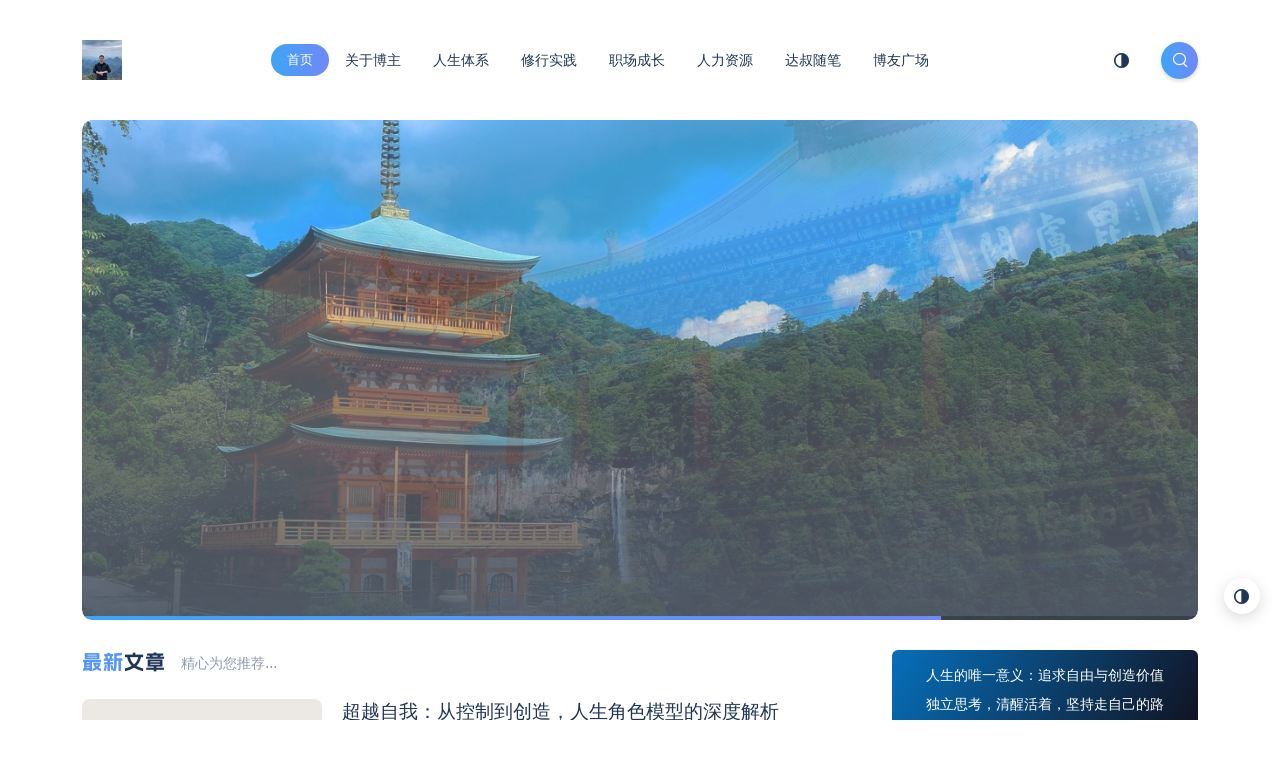

--- FILE ---
content_type: text/html; charset=UTF-8
request_url: https://www.uncleda.com/category/%E6%9D%82%E8%B0%88/%E7%BB%8F%E6%B5%8E/
body_size: 15248
content:
<!doctype html>
<html lang="zh-Hans" default-theme="auto">
<head>
    <meta charset="utf-8">
    <meta name="viewport" content="width=device-width, initial-scale=1">
    <meta name='robots' content='max-image-preview:large' />
<title>海边的达叔</title>
<meta name="keywords" content="如何过好这一生" />
<meta name="description" content="人生的意义在于成长与价值创造。" />
<style id='wp-img-auto-sizes-contain-inline-css' type='text/css'>
img:is([sizes=auto i],[sizes^="auto," i]){contain-intrinsic-size:3000px 1500px}
/*# sourceURL=wp-img-auto-sizes-contain-inline-css */
</style>
<style id='wp-block-library-inline-css' type='text/css'>
:root{--wp-block-synced-color:#7a00df;--wp-block-synced-color--rgb:122,0,223;--wp-bound-block-color:var(--wp-block-synced-color);--wp-editor-canvas-background:#ddd;--wp-admin-theme-color:#007cba;--wp-admin-theme-color--rgb:0,124,186;--wp-admin-theme-color-darker-10:#006ba1;--wp-admin-theme-color-darker-10--rgb:0,107,160.5;--wp-admin-theme-color-darker-20:#005a87;--wp-admin-theme-color-darker-20--rgb:0,90,135;--wp-admin-border-width-focus:2px}@media (min-resolution:192dpi){:root{--wp-admin-border-width-focus:1.5px}}.wp-element-button{cursor:pointer}:root .has-very-light-gray-background-color{background-color:#eee}:root .has-very-dark-gray-background-color{background-color:#313131}:root .has-very-light-gray-color{color:#eee}:root .has-very-dark-gray-color{color:#313131}:root .has-vivid-green-cyan-to-vivid-cyan-blue-gradient-background{background:linear-gradient(135deg,#00d084,#0693e3)}:root .has-purple-crush-gradient-background{background:linear-gradient(135deg,#34e2e4,#4721fb 50%,#ab1dfe)}:root .has-hazy-dawn-gradient-background{background:linear-gradient(135deg,#faaca8,#dad0ec)}:root .has-subdued-olive-gradient-background{background:linear-gradient(135deg,#fafae1,#67a671)}:root .has-atomic-cream-gradient-background{background:linear-gradient(135deg,#fdd79a,#004a59)}:root .has-nightshade-gradient-background{background:linear-gradient(135deg,#330968,#31cdcf)}:root .has-midnight-gradient-background{background:linear-gradient(135deg,#020381,#2874fc)}:root{--wp--preset--font-size--normal:16px;--wp--preset--font-size--huge:42px}.has-regular-font-size{font-size:1em}.has-larger-font-size{font-size:2.625em}.has-normal-font-size{font-size:var(--wp--preset--font-size--normal)}.has-huge-font-size{font-size:var(--wp--preset--font-size--huge)}.has-text-align-center{text-align:center}.has-text-align-left{text-align:left}.has-text-align-right{text-align:right}.has-fit-text{white-space:nowrap!important}#end-resizable-editor-section{display:none}.aligncenter{clear:both}.items-justified-left{justify-content:flex-start}.items-justified-center{justify-content:center}.items-justified-right{justify-content:flex-end}.items-justified-space-between{justify-content:space-between}.screen-reader-text{border:0;clip-path:inset(50%);height:1px;margin:-1px;overflow:hidden;padding:0;position:absolute;width:1px;word-wrap:normal!important}.screen-reader-text:focus{background-color:#ddd;clip-path:none;color:#444;display:block;font-size:1em;height:auto;left:5px;line-height:normal;padding:15px 23px 14px;text-decoration:none;top:5px;width:auto;z-index:100000}html :where(.has-border-color){border-style:solid}html :where([style*=border-top-color]){border-top-style:solid}html :where([style*=border-right-color]){border-right-style:solid}html :where([style*=border-bottom-color]){border-bottom-style:solid}html :where([style*=border-left-color]){border-left-style:solid}html :where([style*=border-width]){border-style:solid}html :where([style*=border-top-width]){border-top-style:solid}html :where([style*=border-right-width]){border-right-style:solid}html :where([style*=border-bottom-width]){border-bottom-style:solid}html :where([style*=border-left-width]){border-left-style:solid}html :where(img[class*=wp-image-]){height:auto;max-width:100%}:where(figure){margin:0 0 1em}html :where(.is-position-sticky){--wp-admin--admin-bar--position-offset:var(--wp-admin--admin-bar--height,0px)}@media screen and (max-width:600px){html :where(.is-position-sticky){--wp-admin--admin-bar--position-offset:0px}}

/*# sourceURL=wp-block-library-inline-css */
</style><style id='wp-block-search-inline-css' type='text/css'>
.wp-block-search__button{margin-left:10px;word-break:normal}.wp-block-search__button.has-icon{line-height:0}.wp-block-search__button svg{height:1.25em;min-height:24px;min-width:24px;width:1.25em;fill:currentColor;vertical-align:text-bottom}:where(.wp-block-search__button){border:1px solid #ccc;padding:6px 10px}.wp-block-search__inside-wrapper{display:flex;flex:auto;flex-wrap:nowrap;max-width:100%}.wp-block-search__label{width:100%}.wp-block-search.wp-block-search__button-only .wp-block-search__button{box-sizing:border-box;display:flex;flex-shrink:0;justify-content:center;margin-left:0;max-width:100%}.wp-block-search.wp-block-search__button-only .wp-block-search__inside-wrapper{min-width:0!important;transition-property:width}.wp-block-search.wp-block-search__button-only .wp-block-search__input{flex-basis:100%;transition-duration:.3s}.wp-block-search.wp-block-search__button-only.wp-block-search__searchfield-hidden,.wp-block-search.wp-block-search__button-only.wp-block-search__searchfield-hidden .wp-block-search__inside-wrapper{overflow:hidden}.wp-block-search.wp-block-search__button-only.wp-block-search__searchfield-hidden .wp-block-search__input{border-left-width:0!important;border-right-width:0!important;flex-basis:0;flex-grow:0;margin:0;min-width:0!important;padding-left:0!important;padding-right:0!important;width:0!important}:where(.wp-block-search__input){appearance:none;border:1px solid #949494;flex-grow:1;font-family:inherit;font-size:inherit;font-style:inherit;font-weight:inherit;letter-spacing:inherit;line-height:inherit;margin-left:0;margin-right:0;min-width:3rem;padding:8px;text-decoration:unset!important;text-transform:inherit}:where(.wp-block-search__button-inside .wp-block-search__inside-wrapper){background-color:#fff;border:1px solid #949494;box-sizing:border-box;padding:4px}:where(.wp-block-search__button-inside .wp-block-search__inside-wrapper) .wp-block-search__input{border:none;border-radius:0;padding:0 4px}:where(.wp-block-search__button-inside .wp-block-search__inside-wrapper) .wp-block-search__input:focus{outline:none}:where(.wp-block-search__button-inside .wp-block-search__inside-wrapper) :where(.wp-block-search__button){padding:4px 8px}.wp-block-search.aligncenter .wp-block-search__inside-wrapper{margin:auto}.wp-block[data-align=right] .wp-block-search.wp-block-search__button-only .wp-block-search__inside-wrapper{float:right}
/*# sourceURL=https://www.uncleda.com/wp-includes/blocks/search/style.min.css */
</style>
<style id='wp-block-paragraph-inline-css' type='text/css'>
.is-small-text{font-size:.875em}.is-regular-text{font-size:1em}.is-large-text{font-size:2.25em}.is-larger-text{font-size:3em}.has-drop-cap:not(:focus):first-letter{float:left;font-size:8.4em;font-style:normal;font-weight:100;line-height:.68;margin:.05em .1em 0 0;text-transform:uppercase}body.rtl .has-drop-cap:not(:focus):first-letter{float:none;margin-left:.1em}p.has-drop-cap.has-background{overflow:hidden}:root :where(p.has-background){padding:1.25em 2.375em}:where(p.has-text-color:not(.has-link-color)) a{color:inherit}p.has-text-align-left[style*="writing-mode:vertical-lr"],p.has-text-align-right[style*="writing-mode:vertical-rl"]{rotate:180deg}
/*# sourceURL=https://www.uncleda.com/wp-includes/blocks/paragraph/style.min.css */
</style>
<style id='global-styles-inline-css' type='text/css'>
:root{--wp--preset--aspect-ratio--square: 1;--wp--preset--aspect-ratio--4-3: 4/3;--wp--preset--aspect-ratio--3-4: 3/4;--wp--preset--aspect-ratio--3-2: 3/2;--wp--preset--aspect-ratio--2-3: 2/3;--wp--preset--aspect-ratio--16-9: 16/9;--wp--preset--aspect-ratio--9-16: 9/16;--wp--preset--color--black: #000000;--wp--preset--color--cyan-bluish-gray: #abb8c3;--wp--preset--color--white: #ffffff;--wp--preset--color--pale-pink: #f78da7;--wp--preset--color--vivid-red: #cf2e2e;--wp--preset--color--luminous-vivid-orange: #ff6900;--wp--preset--color--luminous-vivid-amber: #fcb900;--wp--preset--color--light-green-cyan: #7bdcb5;--wp--preset--color--vivid-green-cyan: #00d084;--wp--preset--color--pale-cyan-blue: #8ed1fc;--wp--preset--color--vivid-cyan-blue: #0693e3;--wp--preset--color--vivid-purple: #9b51e0;--wp--preset--gradient--vivid-cyan-blue-to-vivid-purple: linear-gradient(135deg,rgb(6,147,227) 0%,rgb(155,81,224) 100%);--wp--preset--gradient--light-green-cyan-to-vivid-green-cyan: linear-gradient(135deg,rgb(122,220,180) 0%,rgb(0,208,130) 100%);--wp--preset--gradient--luminous-vivid-amber-to-luminous-vivid-orange: linear-gradient(135deg,rgb(252,185,0) 0%,rgb(255,105,0) 100%);--wp--preset--gradient--luminous-vivid-orange-to-vivid-red: linear-gradient(135deg,rgb(255,105,0) 0%,rgb(207,46,46) 100%);--wp--preset--gradient--very-light-gray-to-cyan-bluish-gray: linear-gradient(135deg,rgb(238,238,238) 0%,rgb(169,184,195) 100%);--wp--preset--gradient--cool-to-warm-spectrum: linear-gradient(135deg,rgb(74,234,220) 0%,rgb(151,120,209) 20%,rgb(207,42,186) 40%,rgb(238,44,130) 60%,rgb(251,105,98) 80%,rgb(254,248,76) 100%);--wp--preset--gradient--blush-light-purple: linear-gradient(135deg,rgb(255,206,236) 0%,rgb(152,150,240) 100%);--wp--preset--gradient--blush-bordeaux: linear-gradient(135deg,rgb(254,205,165) 0%,rgb(254,45,45) 50%,rgb(107,0,62) 100%);--wp--preset--gradient--luminous-dusk: linear-gradient(135deg,rgb(255,203,112) 0%,rgb(199,81,192) 50%,rgb(65,88,208) 100%);--wp--preset--gradient--pale-ocean: linear-gradient(135deg,rgb(255,245,203) 0%,rgb(182,227,212) 50%,rgb(51,167,181) 100%);--wp--preset--gradient--electric-grass: linear-gradient(135deg,rgb(202,248,128) 0%,rgb(113,206,126) 100%);--wp--preset--gradient--midnight: linear-gradient(135deg,rgb(2,3,129) 0%,rgb(40,116,252) 100%);--wp--preset--font-size--small: 13px;--wp--preset--font-size--medium: 20px;--wp--preset--font-size--large: 36px;--wp--preset--font-size--x-large: 42px;--wp--preset--spacing--20: 0.44rem;--wp--preset--spacing--30: 0.67rem;--wp--preset--spacing--40: 1rem;--wp--preset--spacing--50: 1.5rem;--wp--preset--spacing--60: 2.25rem;--wp--preset--spacing--70: 3.38rem;--wp--preset--spacing--80: 5.06rem;--wp--preset--shadow--natural: 6px 6px 9px rgba(0, 0, 0, 0.2);--wp--preset--shadow--deep: 12px 12px 50px rgba(0, 0, 0, 0.4);--wp--preset--shadow--sharp: 6px 6px 0px rgba(0, 0, 0, 0.2);--wp--preset--shadow--outlined: 6px 6px 0px -3px rgb(255, 255, 255), 6px 6px rgb(0, 0, 0);--wp--preset--shadow--crisp: 6px 6px 0px rgb(0, 0, 0);}:where(.is-layout-flex){gap: 0.5em;}:where(.is-layout-grid){gap: 0.5em;}body .is-layout-flex{display: flex;}.is-layout-flex{flex-wrap: wrap;align-items: center;}.is-layout-flex > :is(*, div){margin: 0;}body .is-layout-grid{display: grid;}.is-layout-grid > :is(*, div){margin: 0;}:where(.wp-block-columns.is-layout-flex){gap: 2em;}:where(.wp-block-columns.is-layout-grid){gap: 2em;}:where(.wp-block-post-template.is-layout-flex){gap: 1.25em;}:where(.wp-block-post-template.is-layout-grid){gap: 1.25em;}.has-black-color{color: var(--wp--preset--color--black) !important;}.has-cyan-bluish-gray-color{color: var(--wp--preset--color--cyan-bluish-gray) !important;}.has-white-color{color: var(--wp--preset--color--white) !important;}.has-pale-pink-color{color: var(--wp--preset--color--pale-pink) !important;}.has-vivid-red-color{color: var(--wp--preset--color--vivid-red) !important;}.has-luminous-vivid-orange-color{color: var(--wp--preset--color--luminous-vivid-orange) !important;}.has-luminous-vivid-amber-color{color: var(--wp--preset--color--luminous-vivid-amber) !important;}.has-light-green-cyan-color{color: var(--wp--preset--color--light-green-cyan) !important;}.has-vivid-green-cyan-color{color: var(--wp--preset--color--vivid-green-cyan) !important;}.has-pale-cyan-blue-color{color: var(--wp--preset--color--pale-cyan-blue) !important;}.has-vivid-cyan-blue-color{color: var(--wp--preset--color--vivid-cyan-blue) !important;}.has-vivid-purple-color{color: var(--wp--preset--color--vivid-purple) !important;}.has-black-background-color{background-color: var(--wp--preset--color--black) !important;}.has-cyan-bluish-gray-background-color{background-color: var(--wp--preset--color--cyan-bluish-gray) !important;}.has-white-background-color{background-color: var(--wp--preset--color--white) !important;}.has-pale-pink-background-color{background-color: var(--wp--preset--color--pale-pink) !important;}.has-vivid-red-background-color{background-color: var(--wp--preset--color--vivid-red) !important;}.has-luminous-vivid-orange-background-color{background-color: var(--wp--preset--color--luminous-vivid-orange) !important;}.has-luminous-vivid-amber-background-color{background-color: var(--wp--preset--color--luminous-vivid-amber) !important;}.has-light-green-cyan-background-color{background-color: var(--wp--preset--color--light-green-cyan) !important;}.has-vivid-green-cyan-background-color{background-color: var(--wp--preset--color--vivid-green-cyan) !important;}.has-pale-cyan-blue-background-color{background-color: var(--wp--preset--color--pale-cyan-blue) !important;}.has-vivid-cyan-blue-background-color{background-color: var(--wp--preset--color--vivid-cyan-blue) !important;}.has-vivid-purple-background-color{background-color: var(--wp--preset--color--vivid-purple) !important;}.has-black-border-color{border-color: var(--wp--preset--color--black) !important;}.has-cyan-bluish-gray-border-color{border-color: var(--wp--preset--color--cyan-bluish-gray) !important;}.has-white-border-color{border-color: var(--wp--preset--color--white) !important;}.has-pale-pink-border-color{border-color: var(--wp--preset--color--pale-pink) !important;}.has-vivid-red-border-color{border-color: var(--wp--preset--color--vivid-red) !important;}.has-luminous-vivid-orange-border-color{border-color: var(--wp--preset--color--luminous-vivid-orange) !important;}.has-luminous-vivid-amber-border-color{border-color: var(--wp--preset--color--luminous-vivid-amber) !important;}.has-light-green-cyan-border-color{border-color: var(--wp--preset--color--light-green-cyan) !important;}.has-vivid-green-cyan-border-color{border-color: var(--wp--preset--color--vivid-green-cyan) !important;}.has-pale-cyan-blue-border-color{border-color: var(--wp--preset--color--pale-cyan-blue) !important;}.has-vivid-cyan-blue-border-color{border-color: var(--wp--preset--color--vivid-cyan-blue) !important;}.has-vivid-purple-border-color{border-color: var(--wp--preset--color--vivid-purple) !important;}.has-vivid-cyan-blue-to-vivid-purple-gradient-background{background: var(--wp--preset--gradient--vivid-cyan-blue-to-vivid-purple) !important;}.has-light-green-cyan-to-vivid-green-cyan-gradient-background{background: var(--wp--preset--gradient--light-green-cyan-to-vivid-green-cyan) !important;}.has-luminous-vivid-amber-to-luminous-vivid-orange-gradient-background{background: var(--wp--preset--gradient--luminous-vivid-amber-to-luminous-vivid-orange) !important;}.has-luminous-vivid-orange-to-vivid-red-gradient-background{background: var(--wp--preset--gradient--luminous-vivid-orange-to-vivid-red) !important;}.has-very-light-gray-to-cyan-bluish-gray-gradient-background{background: var(--wp--preset--gradient--very-light-gray-to-cyan-bluish-gray) !important;}.has-cool-to-warm-spectrum-gradient-background{background: var(--wp--preset--gradient--cool-to-warm-spectrum) !important;}.has-blush-light-purple-gradient-background{background: var(--wp--preset--gradient--blush-light-purple) !important;}.has-blush-bordeaux-gradient-background{background: var(--wp--preset--gradient--blush-bordeaux) !important;}.has-luminous-dusk-gradient-background{background: var(--wp--preset--gradient--luminous-dusk) !important;}.has-pale-ocean-gradient-background{background: var(--wp--preset--gradient--pale-ocean) !important;}.has-electric-grass-gradient-background{background: var(--wp--preset--gradient--electric-grass) !important;}.has-midnight-gradient-background{background: var(--wp--preset--gradient--midnight) !important;}.has-small-font-size{font-size: var(--wp--preset--font-size--small) !important;}.has-medium-font-size{font-size: var(--wp--preset--font-size--medium) !important;}.has-large-font-size{font-size: var(--wp--preset--font-size--large) !important;}.has-x-large-font-size{font-size: var(--wp--preset--font-size--x-large) !important;}
/*# sourceURL=global-styles-inline-css */
</style>

<style id='classic-theme-styles-inline-css' type='text/css'>
/*! This file is auto-generated */
.wp-block-button__link{color:#fff;background-color:#32373c;border-radius:9999px;box-shadow:none;text-decoration:none;padding:calc(.667em + 2px) calc(1.333em + 2px);font-size:1.125em}.wp-block-file__button{background:#32373c;color:#fff;text-decoration:none}
/*# sourceURL=/wp-includes/css/classic-themes.min.css */
</style>
<link rel='stylesheet' id='bootstrap-css' href='https://www.uncleda.com/wp-content/themes/meteorpro/assets/css/bootstrap.min.css?ver=2.8.3' type='text/css' media='all' />
<link rel='stylesheet' id='meteor-icons-css' href='//at.alicdn.com/t/c/font_1989294_tv6rs7u7gye.css?ver=2.8.3' type='text/css' media='all' />
<link rel='stylesheet' id='meteor-main-css' href='https://www.uncleda.com/wp-content/themes/meteorpro/assets/css/main.min.css?ver=1757124844' type='text/css' media='all' />
<style id='meteor-main-inline-css' type='text/css'>
 :root, [data-bs-theme=light]{ --bs-link-hover-color:#5696f6; --cbg-color:#5696f6; --cbg-gradient:var(--cx-gradient-purple); --bs-link-hover-color-rgb: 86,150,246; --cbg-lightgradient:var(--cx-gradient-purple); --avatar-opacity:0.5; } [data-bs-theme=dark] { --bs-link-hover-color: #5696f6; } 
/*# sourceURL=meteor-main-inline-css */
</style>
<script charset="UTF-8" id="LA_COLLECT" src="//sdk.51.la/js-sdk-pro.min.js"></script>
                <script>LA.init({id: "K7HpXiYRwhnrmJ6L",ck: "K7HpXiYRwhnrmJ6L",autoTrack: true,hashMode: true})</script>
<style type="text/css">
.taxonomy-descriptionp{text-align:center;}
</style>
        <script type="text/javascript">
            const setTheme=()=>{const t=document.documentElement,e=localStorage.getItem("darkMode");if(e&&"auto"!=e)return void t.setAttribute("data-bs-theme",e);let a=t.getAttribute("default-theme");const o=window.matchMedia("(prefers-color-scheme: dark)").matches;"auto"==e&&(a="auto");const d="auto"!==e&&"auto"!==a||!o?a:"dark";t.setAttribute("data-bs-theme",d),localStorage.setItem("darkMode",a)};setTheme();
        </script>
        </head>

<body class="home blog wp-theme-meteorpro cxtheme-body overflow-y-scroll cxtheme-width-theme" x-data="xhData">
        <div class="site-wrapper navfixed" >
        <header class="header-s1" :class="{'onfixed' : searchData.Popup}" id="header-s1">
            <div class="headnav">
                <div class="container-xl xhnavbar hwdiy flex-nowrap flex-row">
                    <div class="cxlogo">
                                <a href="https://www.uncleda.com" class="login-image" aria-label="达叔">
            <img src="https://www.uncleda.com/wp-content/uploads/2025/01/weread_image_3376270456360955.jpeg"  :src="darkMode == 'dark' ? 'https://www.uncleda.com/wp-content/uploads/2025/01/weread_image_3376270456360955.jpeg' : 'https://www.uncleda.com/wp-content/uploads/2025/01/weread_image_3376270456360955.jpeg'" alt="达叔" width="120" height="60" />
        </a>
                        </div>
                    <nav class="head-menu d-lg-flex navalign-center itemfw">
                        <ul class="navbar-nav headmenu-navbox">
                        <li class="menu-item current-menu-item"><a href="https://www.uncleda.com/">首页</a></li>
<li class="menu-item"><a href="https://www.uncleda.com/?p=415">关于博主</a></li>
<li class="menu-item"><a href="https://www.uncleda.com/?cat=161">人生体系</a></li>
<li class="menu-item"><a href="https://www.uncleda.com/?cat=169">修行实践</a></li>
<li class="menu-item"><a href="https://www.uncleda.com/?cat=233">职场成长</a></li>
<li class="menu-item"><a href="https://www.uncleda.com/?cat=192">人力资源</a></li>
<li class="menu-item"><a href="https://www.uncleda.com/?cat=162">达叔随笔</a></li>
<li class="menu-item"><a href="https://www.uncleda.com/?p=3612">博友广场</a></li>
                        </ul>
                    </nav>
                    <div class="header-btn z-1" style="--scale:1;--srcolor:#060f19">
                        <ul class="h-btnbox d-flex mb-0 gap-2 align-items-center ps-3">
                                    <li class="list-inline-item me-0 popnavbox" x-data="{popNone : false,popDataup : false}">
            <a href="javascript:;" aria-label="Mode Switch" @click="popDataup=true">
                <i class="cxicon cxicon-heibai me-0" style="--scale:1.1" :class="{'cxicon-moon':darkModeType == 'dark','cxicon-sunlight' : darkModeType == 'light','cxicon-heibai' : darkModeType != 'dark' && darkModeType != 'light'}"></i>
            </a>

            <div class="nav-popbox dark-popbox anim d-none" :class="{'d-none':popNone}" x-show="popDataup" x-transition:enter.duration.10ms="active" x-transition:leave.duration.10ms="active" @click.outside="popDataup = false">
                <div class="popbox">
                    <div class="popitem">
                        <a href="javascript:;" class="fs-7" :class="{on:darkModeType == 'auto'}" @click="popDataup= false;setTimeout(() => {setDarkMode('auto')},150)"><i class="cxicon cxicon-heibai"></i> 跟随系统</a>
                    </div>
                    <div class="popitem">
                        <a href="javascript:;" class="fs-7" :class="{on:darkModeType == 'light'}" @click="popDataup= false;setTimeout(() => {setDarkMode('light')},150)"><i class="cxicon cxicon-sunlight"></i> 浅色模式</a>
                    </div>
                    <div class="popitem">
                        <a href="javascript:;" class="fs-7" :class="{on:darkModeType == 'dark'}" @click="popDataup= false;setTimeout(() => {setDarkMode('dark')},150)"><i class="cxicon cxicon-moon"></i> 深色模式</a>
                    </div>
                </div>
            </div>
        </li>
                            </ul>
                        <div class="h-buttons d-flex ms-3">
                            
                                    <button type="button" class="search-icon btn-default icon-button" :class="{active:searchData.Popup}" @click="searchData.searchbtnClick()" title="Search Btn">
                                        <i class="cxicon cxicon-error me-0 anim"></i>
                                        <i class="cxicon cxicon-search me-0 anim"></i>
                                    </button>                            
                            <!-- 移动端菜单 -->                            
                            <button type="button" class="search2 btn-default icon-button d-lg-none" @click="moibleMenu = popData.bgShow = true" title="Menu Btn">
                                <i class="cxicon cxicon-menu3 me-0"></i>
                            </button>
                            
                            <!-- menu.end -->
                             <!-- 移动端菜单 -->
                        
                            <!-- menu.end -->
                                                    </div>
                    </div>

                </div>
            </div>            
        </header><!-- header.end-->
        <!-- Moible Nav -->
        <div class="mobile-navbox anim" :class="{'visible': moibleMenu}">
            <button type="button" class="btn-close" aria-label="Close" @click="popData.bgShow = moibleMenu = false"><i class="cxicon cxicon-caidanshouqi"></i></button>
            <div class="m-menulogo p-4 pt-3"></div>
            <div class="m-navbox p-4 pt-0">
                <ul id="moible-menu" class="m-nav pe-4">
                <li class="menu-item current-menu-item"><a href="https://www.uncleda.com/">首页</a></li>
<li class="menu-item"><a href="https://www.uncleda.com/?p=415">关于博主</a></li>
<li class="menu-item"><a href="https://www.uncleda.com/?cat=161">人生体系</a></li>
<li class="menu-item"><a href="https://www.uncleda.com/?cat=169">修行实践</a></li>
<li class="menu-item"><a href="https://www.uncleda.com/?cat=233">职场成长</a></li>
<li class="menu-item"><a href="https://www.uncleda.com/?cat=192">人力资源</a></li>
<li class="menu-item"><a href="https://www.uncleda.com/?cat=162">达叔随笔</a></li>
<li class="menu-item"><a href="https://www.uncleda.com/?p=3612">博友广场</a></li>
                </ul>
            </div>
            <!--
            <div class="m-btnbox p-4">
                <ul class="h-btnbox">
                    <li class="list-inline-item">
                        <a href="#" target="_blank" aria-label="Msg">
                            <i class="cxicon cxicon-xiaoxi"></i>
                        </a>
                    </li>
                </ul>
            </div>
            -->
        </div>
        <!-- MN.end -->
        

        <main class="main-container" role="main"><!-- 1 -->
<section class="wi widget-so">
    <div class="container-xl">
        <div class="row">
            <div class="col-12">
                <div class="plbox">
                    <!-- 1 -->
                    <!-- Slider main container -->
                                        <div class="swiper slide-s1" id="slide-s2" data-obj='{"effect":"fade","fadeEffect":{"crossFade":true},"navigation":{"nextEl":".s1-next","prevEl":".s1-prev"},"pagination":{"el":".s1-pagination","type":"progressbar"},"autoplay":{"delay":3000,"pauseOnMouseEnter":true}}'>
                        <div class="swiper-wrapper">
                            <div class="swiper-slide"><div class="apl apl-slide slide-s2">
                        <div class="thumb">
                            <a href="https://www.uncleda.com/?p=3462">    <div class="thumb-inner rounded-3 overflow-hidden atb shade"><img src="https://www.uncleda.com/wp-content/uploads/2025/09/16-金台寺风景-1.jpg" width="280" height="180" alt="寻访金台寺：洗去一身班味，换回半日闲心">    </div></a>
                        </div>
                    </div></div><div class="swiper-slide"><div class="apl apl-slide slide-s2">
                        <div class="thumb">
                            <a href="https://www.uncleda.com/?p=3211">    <div class="thumb-inner rounded-3 overflow-hidden atb shade"><img loading="lazy" decoding="async" src="https://www.uncleda.com/wp-content/themes/meteorpro/assets/images/lazy.png" class="lozad" data-src="https://www.uncleda.com/wp-content/uploads/2023/06/frank-mckenna-OD9EOzfSOh0-unsplash-scaled.jpg" width="280" height="180" alt="全款买了个付费主题">    </div></a>
                        </div>
                    </div></div><div class="swiper-slide"><div class="apl apl-slide slide-s2">
                        <div class="thumb">
                            <a href="https://www.uncleda.com/?p=3038">    <div class="thumb-inner rounded-3 overflow-hidden atb shade"><img loading="lazy" decoding="async" src="https://www.uncleda.com/wp-content/themes/meteorpro/assets/images/lazy.png" class="lozad" data-src="https://www.uncleda.com/wp-content/uploads/2023/06/temple-1841296_1280.jpg" width="280" height="180" alt="如何管理招聘需求？">    </div></a>
                        </div>
                    </div></div>                        </div>                        
                        <div class="s1-nextprev anim s1-prev"><i class="cxicon cxicon-chevron-left me-0"></i></div>
                        <div class="s1-nextprev anim s1-next"><i class="cxicon cxicon-chevron-right me-0"></i></div>
                        <div class="s1-pagination"></div>
                    </div>
                    <!-- 1.end-->
                </div>
            </div>
        </div>
    </div>
</section>
<!-- 1.end --><!-- 3 -->
<section class="wi widget-coltow">
    <div class="container-xl">
        <div class="row cxrow">
            <div class="col-left">
                <div class="rowleft">
                                        <div class="swi widget-postbox">
                        <div class="mso nobg potainer">
                            <div class="module-tit noborder">
                                <h3 class="fali"><span>最新</span>文章</h3>
                                <p>精心为您推荐...</p>
                            </div>
                                                        <div class="module-content row justify-content-center row-cols-1 row-cols-md-1">
                                <div class="item-jx item-blog w-100">
                <div class="jxbox">
                    <div class="thumb">
                        <a href="https://www.uncleda.com/?p=3885">    <div class="thumb-inner rounded-3 overflow-hidden atb"><img loading="lazy" decoding="async" src="https://www.uncleda.com/wp-content/themes/meteorpro/assets/images/lazy.png" class="lozad" data-src="" width="280" height="180" alt="超越自我：从控制到创造，人生角色模型的深度解析">    </div></a>
                <div class="sortbox" style="--b-color:var(--bt-c4)"><a href="https://www.uncleda.com/?cat=161" class="sort anim sort-161">人生体系</a></div>
                
                    </div>
                    <div class="subtitle">
                        <h4 class="line-tow mb-3"><a href="https://www.uncleda.com/?p=3885">超越自我：从控制到创造，人生角色模型的深度解析</a></h4><p class="pdesc">一 人生的意义是什么？人生有没有意义？我相信你听过这样的一句话：人生本来就没有意义，所有的意义靠自己赋予。你是不是觉得很...</p><div class="pmbox fs-7">
                <div class="l">
                    <a class="author d-flex align-items-center" href="https://www.uncleda.com/?author=1"><figure class="figure-avatar avatar-opacity userid-1"><img alt='' src='https://www.uncleda.com/wp-content/themes/meteorpro/assets/images/lazy.png' data-src='https://www.uncleda.com/wp-content/uploads/2025/01/cropped-weread_image_3376270456360955-1.jpeg' srcset='https://www.uncleda.com/wp-content/uploads/2025/01/cropped-weread_image_3376270456360955-1.jpeg 2x' class='lozad avatar avatar-30 photo avatar-default' height='30' width='30' decoding='async'/></figure>达叔</a> <i class="cxicon cxicon-dian color-grad"></i> <span class="time">2025-12-25</span>
                </div>
                <div class="r d-sm-flex align-items-center gap-2">
                    <a href="https://www.uncleda.com/?p=3885" title="超越自我：从控制到创造，人生角色模型的深度解析" class="more-link"><i class="cxicon cxicon-caidan-h"></i></a>
                </div>
            </div>
                    </div>
                </div>
            </div><div class="item-jx item-blog w-100">
                <div class="jxbox">
                    <div class="thumb">
                        <a href="https://www.uncleda.com/?p=3882">    <div class="thumb-inner rounded-3 overflow-hidden atb"><img loading="lazy" decoding="async" src="https://www.uncleda.com/wp-content/themes/meteorpro/assets/images/lazy.png" class="lozad" data-src="" width="280" height="180" alt="你不是无能，你只是还没找到自己的「使用说明书」">    </div></a>
                <div class="sortbox" style="--b-color:var(--bt-c4)"><a href="https://www.uncleda.com/?cat=161" class="sort anim sort-161">人生体系</a></div>
                
                    </div>
                    <div class="subtitle">
                        <h4 class="line-tow mb-3"><a href="https://www.uncleda.com/?p=3882">你不是无能，你只是还没找到自己的「使用说明书」</a></h4><p class="pdesc">你有没有过这样的感觉：明明很努力，却总是在原地打转？看着别人一路开挂，自己却像困在笼子里的仓鼠？深夜复盘时，懊恼、焦虑、...</p><div class="pmbox fs-7">
                <div class="l">
                    <a class="author d-flex align-items-center" href="https://www.uncleda.com/?author=1"><figure class="figure-avatar avatar-opacity userid-1"><img alt='' src='https://www.uncleda.com/wp-content/themes/meteorpro/assets/images/lazy.png' data-src='https://www.uncleda.com/wp-content/uploads/2025/01/cropped-weread_image_3376270456360955-1.jpeg' srcset='https://www.uncleda.com/wp-content/uploads/2025/01/cropped-weread_image_3376270456360955-1.jpeg 2x' class='lozad avatar avatar-30 photo avatar-default' height='30' width='30' decoding='async'/></figure>达叔</a> <i class="cxicon cxicon-dian color-grad"></i> <span class="time">2025-11-11</span>
                </div>
                <div class="r d-sm-flex align-items-center gap-2">
                    <a href="https://www.uncleda.com/?p=3882" title="你不是无能，你只是还没找到自己的「使用说明书」" class="more-link"><i class="cxicon cxicon-caidan-h"></i></a>
                </div>
            </div>
                    </div>
                </div>
            </div><div class="item-jx item-blog w-100">
                <div class="jxbox">
                    <div class="thumb">
                        <a href="https://www.uncleda.com/?p=3879">    <div class="thumb-inner rounded-3 overflow-hidden atb"><img loading="lazy" decoding="async" src="https://www.uncleda.com/wp-content/themes/meteorpro/assets/images/lazy.png" class="lozad" data-src="https://www.uncleda.com/wp-content/uploads/2025/11/如何选择AI工具来构建知识工作流？.png" width="280" height="180" alt="如何选择AI工具来构建知识工作流？">    </div></a>
                <div class="sortbox" style="--b-color:var(--bt-c8)"><a href="https://www.uncleda.com/?cat=169" class="sort anim sort-169">修行实践</a></div>
                
                    </div>
                    <div class="subtitle">
                        <h4 class="line-tow mb-3"><a href="https://www.uncleda.com/?p=3879">如何选择AI工具来构建知识工作流？</a></h4><p class="pdesc">市面上的知识管理的笔记工具很多，例如：obsidian、思源笔记、语雀、飞书等等。随着AI的普及，笔记软件也发生了很大的...</p><div class="pmbox fs-7">
                <div class="l">
                    <a class="author d-flex align-items-center" href="https://www.uncleda.com/?author=1"><figure class="figure-avatar avatar-opacity userid-1"><img alt='' src='https://www.uncleda.com/wp-content/themes/meteorpro/assets/images/lazy.png' data-src='https://www.uncleda.com/wp-content/uploads/2025/01/cropped-weread_image_3376270456360955-1.jpeg' srcset='https://www.uncleda.com/wp-content/uploads/2025/01/cropped-weread_image_3376270456360955-1.jpeg 2x' class='lozad avatar avatar-30 photo avatar-default' height='30' width='30' decoding='async'/></figure>达叔</a> <i class="cxicon cxicon-dian color-grad"></i> <span class="time">2025-11-09</span>
                </div>
                <div class="r d-sm-flex align-items-center gap-2">
                    <a href="https://www.uncleda.com/?p=3879" title="如何选择AI工具来构建知识工作流？" class="more-link"><i class="cxicon cxicon-caidan-h"></i></a>
                </div>
            </div>
                    </div>
                </div>
            </div><div class="item-jx item-blog w-100">
                <div class="jxbox">
                    <div class="thumb">
                        <a href="https://www.uncleda.com/?p=3862">    <div class="thumb-inner rounded-3 overflow-hidden atb"><img loading="lazy" decoding="async" src="https://www.uncleda.com/wp-content/themes/meteorpro/assets/images/lazy.png" class="lozad" data-src="https://www.uncleda.com/wp-content/uploads/2025/11/人生破局力测评表2.png" width="280" height="180" alt="10分钟测出你的人生破局点！">    </div></a>
                <div class="sortbox" style="--b-color:var(--bt-c4)"><a href="https://www.uncleda.com/?cat=161" class="sort anim sort-161">人生体系</a></div>
                
                    </div>
                    <div class="subtitle">
                        <h4 class="line-tow mb-3"><a href="https://www.uncleda.com/?p=3862">10分钟测出你的人生破局点！</a></h4><p class="pdesc">人生破局。由外至内是碾碎，由内至外是新生。但我们当前是什么状态？究竟从何开始突破？基于“六维人生罗盘”设计了《人生破局力...</p><div class="pmbox fs-7">
                <div class="l">
                    <a class="author d-flex align-items-center" href="https://www.uncleda.com/?author=1"><figure class="figure-avatar avatar-opacity userid-1"><img alt='' src='https://www.uncleda.com/wp-content/themes/meteorpro/assets/images/lazy.png' data-src='https://www.uncleda.com/wp-content/uploads/2025/01/cropped-weread_image_3376270456360955-1.jpeg' srcset='https://www.uncleda.com/wp-content/uploads/2025/01/cropped-weread_image_3376270456360955-1.jpeg 2x' class='lozad avatar avatar-30 photo avatar-default' height='30' width='30' loading='lazy' decoding='async'/></figure>达叔</a> <i class="cxicon cxicon-dian color-grad"></i> <span class="time">2025-11-08</span>
                </div>
                <div class="r d-sm-flex align-items-center gap-2">
                    <a href="https://www.uncleda.com/?p=3862" title="10分钟测出你的人生破局点！" class="more-link"><i class="cxicon cxicon-caidan-h"></i></a>
                </div>
            </div>
                    </div>
                </div>
            </div><div class="item-jx item-blog w-100">
                <div class="jxbox">
                    <div class="thumb">
                        <a href="https://www.uncleda.com/?p=3837">    <div class="thumb-inner rounded-3 overflow-hidden atb"><img loading="lazy" decoding="async" src="https://www.uncleda.com/wp-content/themes/meteorpro/assets/images/lazy.png" class="lozad" data-src="https://www.uncleda.com/wp-content/uploads/2025/11/image-9.png" width="280" height="180" alt="普通人如何过好这一生？">    </div></a>
                <div class="sortbox" style="--b-color:var(--bt-c4)"><a href="https://www.uncleda.com/?cat=161" class="sort anim sort-161">人生体系</a></div>
                
                    </div>
                    <div class="subtitle">
                        <h4 class="line-tow mb-3"><a href="https://www.uncleda.com/?p=3837">普通人如何过好这一生？</a></h4><p class="pdesc">为什么你的努力没有成果？为什么你懂得了很多道理，依然过不好这一生？为什么你走了很多计划，却无法执行下去？为什么你不容易拒...</p><div class="pmbox fs-7">
                <div class="l">
                    <a class="author d-flex align-items-center" href="https://www.uncleda.com/?author=1"><figure class="figure-avatar avatar-opacity userid-1"><img alt='' src='https://www.uncleda.com/wp-content/themes/meteorpro/assets/images/lazy.png' data-src='https://www.uncleda.com/wp-content/uploads/2025/01/cropped-weread_image_3376270456360955-1.jpeg' srcset='https://www.uncleda.com/wp-content/uploads/2025/01/cropped-weread_image_3376270456360955-1.jpeg 2x' class='lozad avatar avatar-30 photo avatar-default' height='30' width='30' loading='lazy' decoding='async'/></figure>达叔</a> <i class="cxicon cxicon-dian color-grad"></i> <span class="time">2025-11-07</span>
                </div>
                <div class="r d-sm-flex align-items-center gap-2">
                    <a href="https://www.uncleda.com/?p=3837" title="普通人如何过好这一生？" class="more-link"><i class="cxicon cxicon-caidan-h"></i></a>
                </div>
            </div>
                    </div>
                </div>
            </div><div class="item-jx item-blog w-100">
                <div class="jxbox">
                    <div class="thumb">
                        <a href="https://www.uncleda.com/?p=3821">    <div class="thumb-inner rounded-3 overflow-hidden atb"><img loading="lazy" decoding="async" src="https://www.uncleda.com/wp-content/themes/meteorpro/assets/images/lazy.png" class="lozad" data-src="https://www.uncleda.com/wp-content/uploads/2024/10/神奇的双生花-scaled.jpg" width="280" height="180" alt="搜狗输入法，真是越活越回去了">    </div></a>
                <div class="sortbox" style="--b-color:var(--bt-c1)"><a href="https://www.uncleda.com/?cat=162" class="sort anim sort-162">达叔随笔</a></div>
                
                    </div>
                    <div class="subtitle">
                        <h4 class="line-tow mb-3"><a href="https://www.uncleda.com/?p=3821">搜狗输入法，真是越活越回去了</a></h4><p class="pdesc">我不是搜狗新用户，老得不能再老，从他刚出来就开始用，如下图，奇怪的是，账户显示我活跃了8217天，22年，搜狗输入法应该...</p><div class="pmbox fs-7">
                <div class="l">
                    <a class="author d-flex align-items-center" href="https://www.uncleda.com/?author=1"><figure class="figure-avatar avatar-opacity userid-1"><img alt='' src='https://www.uncleda.com/wp-content/themes/meteorpro/assets/images/lazy.png' data-src='https://www.uncleda.com/wp-content/uploads/2025/01/cropped-weread_image_3376270456360955-1.jpeg' srcset='https://www.uncleda.com/wp-content/uploads/2025/01/cropped-weread_image_3376270456360955-1.jpeg 2x' class='lozad avatar avatar-30 photo avatar-default' height='30' width='30' loading='lazy' decoding='async'/></figure>达叔</a> <i class="cxicon cxicon-dian color-grad"></i> <span class="time">2025-11-02</span>
                </div>
                <div class="r d-sm-flex align-items-center gap-2">
                    <a href="https://www.uncleda.com/?p=3821" title="搜狗输入法，真是越活越回去了" class="more-link"><i class="cxicon cxicon-caidan-h"></i></a>
                </div>
            </div>
                    </div>
                </div>
            </div><div class="item-jx item-blog w-100">
                <div class="jxbox">
                    <div class="thumb">
                        <a href="https://www.uncleda.com/?p=3698">    <div class="thumb-inner rounded-3 overflow-hidden atb"><img loading="lazy" decoding="async" src="https://www.uncleda.com/wp-content/themes/meteorpro/assets/images/lazy.png" class="lozad" data-src="https://www.uncleda.com/wp-content/uploads/2023/08/缩略图2.jpg" width="280" height="180" alt="感悟：金土之命">    </div></a>
                <div class="sortbox" style="--b-color:var(--bt-c8)"><a href="https://www.uncleda.com/?cat=169" class="sort anim sort-169">修行实践</a></div>
                
                    </div>
                    <div class="subtitle">
                        <h4 class="line-tow mb-3"><a href="https://www.uncleda.com/?p=3698">感悟：金土之命</a></h4><p class="pdesc">从八字看，我属金土之命，金埋于厚土中，无法显露。静坐，抽烟（@雅余没戒掉），回想以往人生，确实如此。其一：我为人重情义，...</p><div class="pmbox fs-7">
                <div class="l">
                    <a class="author d-flex align-items-center" href="https://www.uncleda.com/?author=1"><figure class="figure-avatar avatar-opacity userid-1"><img alt='' src='https://www.uncleda.com/wp-content/themes/meteorpro/assets/images/lazy.png' data-src='https://www.uncleda.com/wp-content/uploads/2025/01/cropped-weread_image_3376270456360955-1.jpeg' srcset='https://www.uncleda.com/wp-content/uploads/2025/01/cropped-weread_image_3376270456360955-1.jpeg 2x' class='lozad avatar avatar-30 photo avatar-default' height='30' width='30' loading='lazy' decoding='async'/></figure>达叔</a> <i class="cxicon cxicon-dian color-grad"></i> <span class="time">2025-09-30</span>
                </div>
                <div class="r d-sm-flex align-items-center gap-2">
                    <a href="https://www.uncleda.com/?p=3698" title="感悟：金土之命" class="more-link"><i class="cxicon cxicon-caidan-h"></i></a>
                </div>
            </div>
                    </div>
                </div>
            </div><div class="item-jx item-blog w-100">
                <div class="jxbox">
                    <div class="thumb">
                        <a href="https://www.uncleda.com/?p=3612">    <div class="thumb-inner rounded-3 overflow-hidden atb"><img loading="lazy" decoding="async" src="https://www.uncleda.com/wp-content/themes/meteorpro/assets/images/lazy.png" class="lozad" data-src="https://www.uncleda.com/wp-content/uploads/2023/06/wordpress-923188_1280_副本.jpg" width="280" height="180" alt="博友广场">    </div></a>
                <div class="sortbox"><a href="https://www.uncleda.com/?cat=1" class="sort anim sort-1">默认</a></div>
                
                    </div>
                    <div class="subtitle">
                        <h4 class="line-tow mb-3"><a href="https://www.uncleda.com/?p=3612">博友广场</a></h4><p class="pdesc">一直想做个友情链接，不会代码，大家将就下。感谢串门，这是对我最大的鼓励，加友链的朋友在评论区留言即可。由于比较忙，我会逐...</p><div class="pmbox fs-7">
                <div class="l">
                    <a class="author d-flex align-items-center" href="https://www.uncleda.com/?author=1"><figure class="figure-avatar avatar-opacity userid-1"><img alt='' src='https://www.uncleda.com/wp-content/themes/meteorpro/assets/images/lazy.png' data-src='https://www.uncleda.com/wp-content/uploads/2025/01/cropped-weread_image_3376270456360955-1.jpeg' srcset='https://www.uncleda.com/wp-content/uploads/2025/01/cropped-weread_image_3376270456360955-1.jpeg 2x' class='lozad avatar avatar-30 photo avatar-default' height='30' width='30' loading='lazy' decoding='async'/></figure>达叔</a> <i class="cxicon cxicon-dian color-grad"></i> <span class="time">2025-09-21</span>
                </div>
                <div class="r d-sm-flex align-items-center gap-2">
                    <a href="https://www.uncleda.com/?p=3612" title="博友广场" class="more-link"><i class="cxicon cxicon-caidan-h"></i></a>
                </div>
            </div>
                    </div>
                </div>
            </div><div class="item-jx item-blog w-100">
                <div class="jxbox">
                    <div class="thumb">
                        <a href="https://www.uncleda.com/?p=3579">    <div class="thumb-inner rounded-3 overflow-hidden atb"><img loading="lazy" decoding="async" src="https://www.uncleda.com/wp-content/themes/meteorpro/assets/images/lazy.png" class="lozad" data-src="https://www.uncleda.com/wp-content/uploads/2025/09/海星-scaled.jpg" width="280" height="180" alt="人生罗盘：一场穿透人生的思考">    </div></a>
                <div class="sortbox" style="--b-color:var(--bt-c4)"><a href="https://www.uncleda.com/?cat=161" class="sort anim sort-161">人生体系</a></div>
                
                    </div>
                    <div class="subtitle">
                        <h4 class="line-tow mb-3"><a href="https://www.uncleda.com/?p=3579">人生罗盘：一场穿透人生的思考</a></h4><p class="pdesc">当前路没人指引时，只有自己扛起大旗。关于人生的困惑我看了很多人生规划的书籍，包括布赖恩•费瑟斯通豪的《远见》、比尔·伯内...</p><div class="pmbox fs-7">
                <div class="l">
                    <a class="author d-flex align-items-center" href="https://www.uncleda.com/?author=1"><figure class="figure-avatar avatar-opacity userid-1"><img alt='' src='https://www.uncleda.com/wp-content/themes/meteorpro/assets/images/lazy.png' data-src='https://www.uncleda.com/wp-content/uploads/2025/01/cropped-weread_image_3376270456360955-1.jpeg' srcset='https://www.uncleda.com/wp-content/uploads/2025/01/cropped-weread_image_3376270456360955-1.jpeg 2x' class='lozad avatar avatar-30 photo avatar-default' height='30' width='30' loading='lazy' decoding='async'/></figure>达叔</a> <i class="cxicon cxicon-dian color-grad"></i> <span class="time">2025-09-20</span>
                </div>
                <div class="r d-sm-flex align-items-center gap-2">
                    <a href="https://www.uncleda.com/?p=3579" title="人生罗盘：一场穿透人生的思考" class="more-link"><i class="cxicon cxicon-caidan-h"></i></a>
                </div>
            </div>
                    </div>
                </div>
            </div><div class="item-jx item-blog w-100">
                <div class="jxbox">
                    <div class="thumb">
                        <a href="https://www.uncleda.com/?p=3549">    <div class="thumb-inner rounded-3 overflow-hidden atb"><img loading="lazy" decoding="async" src="https://www.uncleda.com/wp-content/themes/meteorpro/assets/images/lazy.png" class="lozad" data-src="https://www.uncleda.com/wp-content/uploads/2025/09/image-20250918222708-bnmm6ji.png" width="280" height="180" alt="幸福的方法：好好说话">    </div></a>
                <div class="sortbox" style="--b-color:var(--bt-c8)"><a href="https://www.uncleda.com/?cat=169" class="sort anim sort-169">修行实践</a></div>
                
                    </div>
                    <div class="subtitle">
                        <h4 class="line-tow mb-3"><a href="https://www.uncleda.com/?p=3549">幸福的方法：好好说话</a></h4><p class="pdesc">好好说话。是人生获取幸福至高无上的真理，没有之一。无论你传递的是事实、推测、观点、情绪、感觉等等，都基于满足对方和他人的...</p><div class="pmbox fs-7">
                <div class="l">
                    <a class="author d-flex align-items-center" href="https://www.uncleda.com/?author=1"><figure class="figure-avatar avatar-opacity userid-1"><img alt='' src='https://www.uncleda.com/wp-content/themes/meteorpro/assets/images/lazy.png' data-src='https://www.uncleda.com/wp-content/uploads/2025/01/cropped-weread_image_3376270456360955-1.jpeg' srcset='https://www.uncleda.com/wp-content/uploads/2025/01/cropped-weread_image_3376270456360955-1.jpeg 2x' class='lozad avatar avatar-30 photo avatar-default' height='30' width='30' loading='lazy' decoding='async'/></figure>达叔</a> <i class="cxicon cxicon-dian color-grad"></i> <span class="time">2025-09-18</span>
                </div>
                <div class="r d-sm-flex align-items-center gap-2">
                    <a href="https://www.uncleda.com/?p=3549" title="幸福的方法：好好说话" class="more-link"><i class="cxicon cxicon-caidan-h"></i></a>
                </div>
            </div>
                    </div>
                </div>
            </div>                            </div>
                            
	<nav class="navigation pagination" aria-label="文章分页">
		<h2 class="screen-reader-text">文章分页</h2>
		<div class="nav-links"><span aria-current="page" class="page-numbers current">1</span>
<a class="page-numbers" href="https://www.uncleda.com/category/%E6%9D%82%E8%B0%88/%E7%BB%8F%E6%B5%8E/?paged=2">2</a>
<span class="page-numbers dots">&hellip;</span>
<a class="page-numbers" href="https://www.uncleda.com/category/%E6%9D%82%E8%B0%88/%E7%BB%8F%E6%B5%8E/?paged=17">17</a>
<a class="next page-numbers" href="https://www.uncleda.com/category/%E6%9D%82%E8%B0%88/%E7%BB%8F%E6%B5%8E/?paged=2"><span class="nav-next-text" aria-label="Next Page"><i class="cxicon cxicon-jtright"></i></span></a></div>
	</nav>                        </div>
                    </div>
                                    </div>
            </div>

            <div class="col-right ps-lg-4" id="sidebar">
    <div class="rowright sidebar-sticky">
        <aside class="side-area pb-3 spotlight-group" x-data="XH_Sidebar">
            <div class="widget widget_block">
<div class="block-introduction"><div style="background:linear-gradient(120deg,rgb(6,111,187) 0%,rgb(17,18,32) 100%);color:#fff" class="wp-block-meteor-introduction-block rounded py-2 px-3">
<p class="has-text-align-center">人生的唯一意义：追求自由与创造价值</p>



<p class="has-text-align-center">独立思考，清醒活着，坚持走自己的路</p>
</div></div>
</div><div class="widget widget_block"><div class="wp-widget-group__inner-blocks"><form role="search" method="get" action="https://www.uncleda.com/" class="wp-block-search__button-inside wp-block-search__icon-button wp-block-search"    ><label class="wp-block-search__label" for="wp-block-search__input-2" >搜索</label><div class="wp-block-search__inside-wrapper" ><input class="wp-block-search__input" id="wp-block-search__input-2" placeholder="输入关键词搜索..." value="" type="search" name="s" required /><button aria-label="搜索" class="wp-block-search__button has-icon wp-element-button" type="submit" ><svg class="search-icon" viewBox="0 0 24 24" width="24" height="24">
					<path d="M13 5c-3.3 0-6 2.7-6 6 0 1.4.5 2.7 1.3 3.7l-3.8 3.8 1.1 1.1 3.8-3.8c1 .8 2.3 1.3 3.7 1.3 3.3 0 6-2.7 6-6S16.3 5 13 5zm0 10.5c-2.5 0-4.5-2-4.5-4.5s2-4.5 4.5-4.5 4.5 2 4.5 4.5-2 4.5-4.5 4.5z"></path>
				</svg></button></div></form></div></div><div class="widget widget_block"><div class="comment-widget-body" x-init='commentWidget.formData = {"title":"最新评论","pagebtn":true,"type":"new","number":5,"avatar":true,"paged":1,"maxpage":116,"action":"loadlist"}'>
                    <div class="side-head mb-3">
                        <h4 class="widgettitle mb-3 fs-5">
                            最新评论
                            <span class="hovershow text-auto anim"><i class="cxicon cxicon-daoxiang"></i></span>
                        </h4> 
                        <div class="more-sort side-more pe-0 opacity-75" style="background:none">
                            <button type="button" class="btn btn-xsm btn-sort lh-1 opacity-75" :disabled='commentWidget.formData.paged < 2' title="Previous Page" @click='commentWidget.cwidgetPaged(false,$data)' :class='{"active":commentWidget.formData.paged > 1 }'><i class="cxicon cxicon-chevron-left me-0"></i>PREV</button>
                            <i class="cxline-1 mx-1"></i>
                            <button type="button" class="btn btn-xsm btn-sort lh-1 opacity-75" :disabled='commentWidget.formData.paged >= commentWidget.formData.maxpage' title="Next page" @click='commentWidget.cwidgetPaged(true,$data)' :class='{"active":commentWidget.formData.paged < commentWidget.formData.maxpage }'>NEXT<i class="cxicon cxicon-chevron-right" style="margin-right:-5px"></i></button>
                        </div>
                    </div><ol x-ref="commentWidgetList" :class='{"opacity-50": commentWidget.loadIng}' class="list-unstyled widgetComments mb-0 wp-block-meteor-comment-block">
            <li class="comment-item mt-4">
                <div class="comment-article">
                    <div class="comment-head d-flex align-items-center">
                        <div class="avatar-box rounded-circle overflow-hidden atb me-2"><img alt='' src='https://www.uncleda.com/wp-content/themes/meteorpro/assets/images/lazy.png' data-src='https://cravatar.cn/avatar/33fbb0fa9b828f4483588a088115e2c1514d05fcbb4b2843d54ffd0a7ecf472e?s=40&#038;d=mm&#038;r=g' srcset='https://cravatar.cn/avatar/33fbb0fa9b828f4483588a088115e2c1514d05fcbb4b2843d54ffd0a7ecf472e?s=80&#038;d=mm&#038;r=g 2x' class='lozad avatar avatar-40 photo' height='40' width='40' /></div>
                        <span class="comment-author mb-0 flex-grow-1 fs-7 fw-medium">阳光星河</span>
                        <time class="time fs-6 opacity-75" datetime="2025-12-15 19:42:23">2周前</time>
                    </div>
                     <div class="comment-post">
                        <p class="line-one my-2 fs-6 opacity-75"><span class="opacity-75">发表在：</span><a href="https://www.uncleda.com/?p=3882#comment-3440" class="comment-link oh-1" title="你不是无能，你只是还没找到自己的「使用说明书」">你不是无能，你只是还没找到自己的「使用说明书」</a></p>
                    </div>
                    <div class="comments-content mt-2 fs-7">
                        <p>有时候真的不知道方向，只能硬着头皮往前走，走着走着，心累了，好想毁灭了</p>

                    </div>
                    
                </div>
            </li>
            
            <li class="comment-item mt-4">
                <div class="comment-article">
                    <div class="comment-head d-flex align-items-center">
                        <div class="avatar-box rounded-circle overflow-hidden atb me-2"><img alt='' src='https://www.uncleda.com/wp-content/themes/meteorpro/assets/images/lazy.png' data-src='https://cravatar.cn/avatar/f40b0e33d5ff14853f68e06d9583b6672c844267507ed0603c02f7bdf5714ba6?s=40&#038;d=mm&#038;r=g' srcset='https://cravatar.cn/avatar/f40b0e33d5ff14853f68e06d9583b6672c844267507ed0603c02f7bdf5714ba6?s=80&#038;d=mm&#038;r=g 2x' class='lozad avatar avatar-40 photo' height='40' width='40' /></div>
                        <span class="comment-author mb-0 flex-grow-1 fs-7 fw-medium">粽叶加米</span>
                        <time class="time fs-6 opacity-75" datetime="2025-12-01 00:03:15">4周前</time>
                    </div>
                     <div class="comment-post">
                        <p class="line-one my-2 fs-6 opacity-75"><span class="opacity-75">发表在：</span><a href="https://www.uncleda.com/?p=3882#comment-3404" class="comment-link oh-1" title="你不是无能，你只是还没找到自己的「使用说明书」">你不是无能，你只是还没找到自己的「使用说明书」</a></p>
                    </div>
                    <div class="comments-content mt-2 fs-7">
                        <p>很多困境不是无能，得找适合的方式，就是那本说明书。</p>

                    </div>
                    
                </div>
            </li>
            
            <li class="comment-item mt-4">
                <div class="comment-article">
                    <div class="comment-head d-flex align-items-center">
                        <div class="avatar-box rounded-circle overflow-hidden atb me-2"><img alt='' src='https://www.uncleda.com/wp-content/themes/meteorpro/assets/images/lazy.png' data-src='https://www.uncleda.com/wp-content/uploads/2025/01/cropped-weread_image_3376270456360955-1.jpeg' srcset='https://www.uncleda.com/wp-content/uploads/2025/01/cropped-weread_image_3376270456360955-1.jpeg 2x' class='lozad avatar avatar-40 photo avatar-default' height='40' width='40' /></div>
                        <span class="comment-author mb-0 flex-grow-1 fs-7 fw-medium">海边的达叔</span>
                        <time class="time fs-6 opacity-75" datetime="2025-11-18 20:09:38">1个月前</time>
                    </div>
                     <div class="comment-post">
                        <p class="line-one my-2 fs-6 opacity-75"><span class="opacity-75">发表在：</span><a href="https://www.uncleda.com/?p=3882#comment-3376" class="comment-link oh-1" title="你不是无能，你只是还没找到自己的「使用说明书」">你不是无能，你只是还没找到自己的「使用说明书」</a></p>
                    </div>
                    <div class="comments-content mt-2 fs-7">
                        <p>可以保存呀~ 如果你用，备注下出自海边的达叔@uncleda.com就行。</p>

                    </div>
                    
                </div>
            </li>
            
            <li class="comment-item mt-4">
                <div class="comment-article">
                    <div class="comment-head d-flex align-items-center">
                        <div class="avatar-box rounded-circle overflow-hidden atb me-2"><img alt='' src='https://www.uncleda.com/wp-content/themes/meteorpro/assets/images/lazy.png' data-src='https://www.uncleda.com/wp-content/uploads/2025/01/cropped-weread_image_3376270456360955-1.jpeg' srcset='https://www.uncleda.com/wp-content/uploads/2025/01/cropped-weread_image_3376270456360955-1.jpeg 2x' class='lozad avatar avatar-40 photo avatar-default' height='40' width='40' /></div>
                        <span class="comment-author mb-0 flex-grow-1 fs-7 fw-medium">海边的达叔</span>
                        <time class="time fs-6 opacity-75" datetime="2025-11-18 20:09:06">1个月前</time>
                    </div>
                     <div class="comment-post">
                        <p class="line-one my-2 fs-6 opacity-75"><span class="opacity-75">发表在：</span><a href="https://www.uncleda.com/?p=415#comment-3375" class="comment-link oh-1" title="追求自由与创造价值">追求自由与创造价值</a></p>
                    </div>
                    <div class="comments-content mt-2 fs-7">
                        <p>最近忙，荒废了许多。</p>

                    </div>
                    
                </div>
            </li>
            
            <li class="comment-item mt-4">
                <div class="comment-article">
                    <div class="comment-head d-flex align-items-center">
                        <div class="avatar-box rounded-circle overflow-hidden atb me-2"><img alt='' src='https://www.uncleda.com/wp-content/themes/meteorpro/assets/images/lazy.png' data-src='https://cravatar.cn/avatar/88abcb620160bda1bea7f87e1610eb943e8b6e7e635e0f6144d23c6b86cfebbd?s=40&#038;d=mm&#038;r=g' srcset='https://cravatar.cn/avatar/88abcb620160bda1bea7f87e1610eb943e8b6e7e635e0f6144d23c6b86cfebbd?s=80&#038;d=mm&#038;r=g 2x' class='lozad avatar avatar-40 photo' height='40' width='40' /></div>
                        <span class="comment-author mb-0 flex-grow-1 fs-7 fw-medium">道不知</span>
                        <time class="time fs-6 opacity-75" datetime="2025-11-16 12:21:02">1个月前</time>
                    </div>
                     <div class="comment-post">
                        <p class="line-one my-2 fs-6 opacity-75"><span class="opacity-75">发表在：</span><a href="https://www.uncleda.com/?p=3882#comment-3371" class="comment-link oh-1" title="你不是无能，你只是还没找到自己的「使用说明书」">你不是无能，你只是还没找到自己的「使用说明书」</a></p>
                    </div>
                    <div class="comments-content mt-2 fs-7">
                        <p>哇噢，写的真好，墨水含量比较低，只能用“卧槽”来表达一下了。😉。 话说能保存一下&hellip;</p>

                    </div>
                    
                </div>
            </li>
            </ol></div></div>        </aside>
    </div>
</div>            
        </div>
    </div>
</section>
<!-- 3.end --></main><!-- main.end -->


<footer class="footxh footer-f2 mt-auto gray">
    <div class="linebox bg-auto"></div>
    <div class="foottop">
        <div class="container-xl">
            <div class="footmain-box pb-2 pb-md-3">
                <div class="aboutus_link"><a href="https://www.uncleda.com/" target="_blank">首页</a><a href="https://www.xxxx.com" target="_blank">关于我们</a><a href="#" target="_blank">联系方式</a></div><div class="footer-desc">版权声明：除了特别说明外，本网站内容版权均属于本站所有，如需使用，请与本站联系。</div><div class="foot-copyright"> © 2025. All Rights Reserved.</div><div class="foot-icp mb-4 fs-6 opacity-50"><span>京公网安备11000002000001号</span><span class="px-1"></span><a href="http://beian.miit.gov.cn/" target="_blank" rel="noreferrer noopener nofollow">京ICP备00000001号</a></div>            </div>
        </div>
    </div>
</footer>
<!-- 弹出层代码 -->
<div class="popbg-box anim" style="--speed:0.1s" :class="{visible: popData.bgShow,blackcolor: popData.bgBlack }" @click="_bgclose('bg')"></div>
<div class="emon rounded" :class="popclass()" :style="popstyle()">
    <div class="emon-bgbox"><div class="innerbox"></div></div>
    <div class="emon-close" @click="_bgclose('btn')" _widese="161625"><i class="cxicon cxicon-error" style="--scale:.85"></i></div>
    <div class="emon-title" x-show="popData.title" x-html="popData.title"></div>
    <div class="emon-content" x-html="popData.content"></div>
</div>

<!-- 弹窗部分结束 -->
<div class="search-popup anim" :class="{'visible': searchData.Popup}">
    <div class="search-content anim" :class="{'top-lg-40':searchData.Inputtop}">
        <div class="search-form-box">
            <form class="d-flex search-form" method="get" @submit.prevent="searchData.searchFormSubmit($data)" action="https://www.uncleda.com">
                <div class="d-flex w-100 justify-content-between align-items-center position-relative">
                    <div class="search-inputbox flex-grow-1">
                        <input class="form-control search-input py-2 py-lg-3 px-4 border-2 anim" @input.debounce.1000ms="searchData.searchFormSubmit($data)" x-model="searchData.formData.word" autocomplete="off" placeholder="搜索并按回车键..." type="text" name="s" aria-label="搜索">
                    </div>
                    <botton type="submit" class="submitbox position-absolute top-0 end-0 d-flex align-items-center px-4 h-100 opacity-50">
                        <i class="cxicon cxicon-search" :class="{'d-none':searchData.loadIng}"></i>
                        <span class="spinner-border spinner-border-sm spinner-b1" :class="{'d-none':!searchData.loadIng}"></span>
                    </botton>
                </div>
            </form>
        </div>   
        <ul class="searchList anim pt-4" x-html="searchData.postList" x-show="!searchData.Inputtop && searchData.formData.word" x-transition :class="{'opacity-25':searchData.loadIng}"></ul>          
    </div>
</div>
<!-- .end -->

</div>

<!--.sit-wrapper-->
        <div class="ftbus-group d-none d-lg-flex flex-column gap-3"> 
            
                        <div class="pb-mode-group">
                <div class="mode-btns">
                    <button class="mode-btn" :class="{on:darkModeType == 'auto'}" @click="popDataup= false;setTimeout(() => {setDarkMode('auto')},150)">
                        <i class="cxicon cxicon-heibai me-0"></i>
                        <span class="mode-text btn-tooltip">跟随系统</span>                        
                    </button>
                    <button class="mode-btn" :class="{on:darkModeType == 'light'}" @click="popDataup= false;setTimeout(() => {setDarkMode('light')},150)">
                        <i class="cxicon cxicon-sunlight me-0"></i>
                        <span class="mode-text btn-tooltip">浅色模式</span>
                    </button>
                    <button class="mode-btn" :class="{on:darkModeType == 'dark'}" @click="popDataup= false;setTimeout(() => {setDarkMode('dark')},150)">
                        <i class="cxicon cxicon-moon me-0"></i>
                        <span class="mode-text btn-tooltip">深色模式</span>
                    </button>
                </div>
            </div>
                        
            <div class="rounded-circle d-flex align-items-center justify-content-center opacity-0" id="back-to-top"
                :class="{'opacity-0' :  !show }" 
                @click="window.scrollTo({top: 0, behavior: 'smooth'})" 
                x-data="xhFloatbutton" 
                x-init="init()"
                x-transition 
                @scroll.window="updateProgress()">
                <div class="position-absolute opacity-50" style="top: -1px; left: -1px; width: calc(100% + 2px); height: calc(100% + 2px); transform: scale(.95);">
                    <svg class="progress-circle" width="40" height="40" viewBox="0 0 44 44">
                        <circle class="progress-circle-bg" cx="22" cy="22" r="20" />
                        <circle class="progress-circle-path" cx="22" cy="22" r="20" />
                    </svg>
                </div>
                <i class="cxicon cxicon-chevron-up me-0" style="--scale:.8;"></i>
                <span class="btn-tooltip">返回顶部</span>
            </div>
        </div>
        <script type="text/javascript" src="https://www.uncleda.com/wp-content/themes/meteorpro/assets/js/aos.js?ver=2.3.1" id="aos-js"></script>
<script type="text/javascript" src="https://www.uncleda.com/wp-content/themes/meteorpro/assets/js/swiper-bundle.min.js?ver=2.8.3" id="swiper-js"></script>
<script type="text/javascript" src="https://www.uncleda.com/wp-content/themes/meteorpro/assets/js/meteor.js?ver=2.8.3" id="meteor-main-js"></script>
<script type="text/javascript" src="https://www.uncleda.com/wp-content/themes/meteorpro/assets/js/plugins.min.js?ver=1757124844" id="meteor-plugins-js"></script>
<script type="text/javascript" id="meteor-alpine-js-extra">
/* <![CDATA[ */
var cxjs = {"homeurl":"https://www.uncleda.com","jsonapi":"https://www.uncleda.com/index.php?rest_route=/cxv1/","themedir":"https://www.uncleda.com/wp-content/themes/meteorpro","ajaxurl":"https://www.uncleda.com/wp-admin/admin-ajax.php","endorseMsg":"\u60a8\u5df2\u7ecf\u8868\u8fc7\u6001\u4e86\uff01","popMbemon":"","i18n":{"tips":"\u63d0\u9192","close":"\u5173\u95ed","loading":"\u52a0\u8f7d\u4e2d","error":"\u51fa\u9519\u4e86","cancel":"\u53d6\u6d88","ok":"\u786e\u5b9a","paytimeout":"\u652f\u4ed8\u8d85\u65f6\uff0c\u8bf7\u91cd\u65b0\u63d0\u4ea4\u652f\u4ed8\uff01","viewdetail":"\u67e5\u770b\u8be6\u60c5"},"darkmode":"auto"};
//# sourceURL=meteor-alpine-js-extra
/* ]]> */
</script>
<script type="text/javascript" src="https://www.uncleda.com/wp-content/themes/meteorpro/assets/js/alpine.min.js?ver=3.13.10" id="meteor-alpine-js"></script>
</body>

</html>

--- FILE ---
content_type: text/css
request_url: https://at.alicdn.com/t/c/font_1989294_tv6rs7u7gye.css?ver=2.8.3
body_size: 1951
content:
@font-face {
  font-family: "cxicon"; /* Project id 1989294 */
  src: url('//at.alicdn.com/t/c/font_1989294_tv6rs7u7gye.woff2?t=1755370884249') format('woff2'),
       url('//at.alicdn.com/t/c/font_1989294_tv6rs7u7gye.woff?t=1755370884249') format('woff'),
       url('//at.alicdn.com/t/c/font_1989294_tv6rs7u7gye.ttf?t=1755370884249') format('truetype'),
       url('//at.alicdn.com/t/c/font_1989294_tv6rs7u7gye.svg?t=1755370884249#cxicon') format('svg');
}

.cxicon {
  font-family: "cxicon" !important;
  font-size: 16px;
  font-style: normal;
  -webkit-font-smoothing: antialiased;
  -moz-osx-font-smoothing: grayscale;
}

.cxicon-youtube:before {
  content: "\e6ac";
}

.cxicon-new-tow:before {
  content: "\e6ab";
}

.cxicon-selected:before {
  content: "\e6aa";
}

.cxicon-ai-generate:before {
  content: "\e774";
}

.cxicon-xhs-text:before {
  content: "\e6a8";
}

.cxicon-xiaohongshu:before {
  content: "\e6a7";
}

.cxicon-stop:before {
  content: "\e6a6";
}

.cxicon-threads:before {
  content: "\e69e";
}

.cxicon-well:before {
  content: "\e6a1";
}

.cxicon-bzhan:before {
  content: "\e69b";
}

.cxicon-openai:before {
  content: "\e69c";
}

.cxicon-chat:before {
  content: "\e6f6";
}

.cxicon-zoom-in:before {
  content: "\e69a";
}

.cxicon-zoom-in1:before {
  content: "\e879";
}

.cxicon-autofit:before {
  content: "\ea96";
}

.cxicon-download:before {
  content: "\ea97";
}

.cxicon-fullscreen:before {
  content: "\e699";
}

.cxicon-github:before {
  content: "\e697";
}

.cxicon-linkedin:before {
  content: "\e8ca";
}

.cxicon-facebook:before {
  content: "\e84d";
}

.cxicon-tuite:before {
  content: "\e698";
}

.cxicon-ticket:before {
  content: "\e8c0";
}

.cxicon-ticket-black:before {
  content: "\e8c8";
}

.cxicon-tanhao-black:before {
  content: "\e696";
}

.cxicon-tanhao:before {
  content: "\e8ba";
}

.cxicon-none:before {
  content: "\e739";
}

.cxicon-kefu:before {
  content: "\e695";
}

.cxicon-application-one:before {
  content: "\e6a0";
}

.cxicon-zhengque1:before {
  content: "\e693";
}

.cxicon-secure:before {
  content: "\e694";
}

.cxicon-riqi:before {
  content: "\e692";
}

.cxicon-zuixinbanben:before {
  content: "\e84a";
}

.cxicon-fenlei1:before {
  content: "\e691";
}

.cxicon-fenlei:before {
  content: "\e690";
}

.cxicon-hashjinghao:before {
  content: "\e6da";
}

.cxicon-wenjianjia:before {
  content: "\10101";
}

.cxicon-wenjianjia1:before {
  content: "\10102";
}

.cxicon-daoxiang:before {
  content: "\eeac";
}

.cxicon-xiejiantou:before {
  content: "\e6ca";
}

.cxicon-bofang:before {
  content: "\e68d";
}

.cxicon-gifbofang:before {
  content: "\e68e";
}

.cxicon-bookmark:before {
  content: "\e8b3";
}

.cxicon-alipay:before {
  content: "\e68c";
}

.cxicon-free:before {
  content: "\e6ae";
}

.cxicon-31saoma:before {
  content: "\e689";
}

.cxicon-shangxinyingxiao:before {
  content: "\e688";
}

.cxicon-jia:before {
  content: "\e687";
}

.cxicon-caidanshouqi:before {
  content: "\e685";
}

.cxicon-hengxian:before {
  content: "\e679";
}

.cxicon-dian:before {
  content: "\e684";
}

.cxicon-arrow-down:before {
  content: "\e683";
}

.cxicon-arrow-up:before {
  content: "\f127";
}

.cxicon-arrow-left:before {
  content: "\f128";
}

.cxicon-arrow-right:before {
  content: "\f129";
}

.cxicon-arrows-up-down:before {
  content: "\e682";
}

.cxicon-arrows-left-right:before {
  content: "\f126";
}

.cxicon-yidong:before {
  content: "\e784";
}

.cxicon-fuzhi:before {
  content: "\e8b0";
}

.cxicon-zhuan:before {
  content: "\e67e";
}

.cxicon-tiaozhuan:before {
  content: "\e67f";
}

.cxicon-tiaozhuan-black:before {
  content: "\e680";
}

.cxicon-xingxing:before {
  content: "\e67c";
}

.cxicon-xingxing-black:before {
  content: "\e67d";
}

.cxicon-invitation:before {
  content: "\e67b";
}

.cxicon-wxpay:before {
  content: "\e828";
}

.cxicon-menu:before {
  content: "\e66e";
}

.cxicon-menu1:before {
  content: "\e67a";
}

.cxicon-menu3:before {
  content: "\e785";
}

.cxicon-control-line:before {
  content: "\e62a";
}

.cxicon-upjt:before {
  content: "\e602";
}

.cxicon-shaixun:before {
  content: "\e62c";
}

.cxicon-gongneng:before {
  content: "\e61c";
}

.cxicon-ranking:before {
  content: "\e6c5";
}

.cxicon-suo:before {
  content: "\e6e4";
}

.cxicon-userpass:before {
  content: "\e677";
}

.cxicon-usergroup:before {
  content: "\e678";
}

.cxicon-yunxiazai:before {
  content: "\e675";
}

.cxicon-extension-black:before {
  content: "\e6b3";
}

.cxicon-extension:before {
  content: "\e66f";
}

.cxicon-huiyuan:before {
  content: "\e648";
}

.cxicon-huiyuan-black:before {
  content: "\e635";
}

.cxicon-huiyuan1:before {
  content: "\e69d";
}

.cxicon-diamonds-black:before {
  content: "\e670";
}

.cxicon-image-black:before {
  content: "\e607";
}

.cxicon-images:before {
  content: "\e660";
}

.cxicon-image:before {
  content: "\e632";
}

.cxicon-images-tow:before {
  content: "\e651";
}

.cxicon-chenggong:before {
  content: "\e639";
}

.cxicon-ic_guanfang:before {
  content: "\e671";
}

.cxicon-search:before {
  content: "\e655";
}

.cxicon-sousuo:before {
  content: "\e672";
}

.cxicon-paihangbang:before {
  content: "\e6d6";
}

.cxicon-liulanlishi:before {
  content: "\e773";
}

.cxicon-lishiliulan:before {
  content: "\e66d";
}

.cxicon-lishi1:before {
  content: "\e702";
}

.cxicon-load2:before {
  content: "\e66b";
}

.cxicon-chatlog:before {
  content: "\e66c";
}

.cxicon-link:before {
  content: "\e8a4";
}

.cxicon-wordpress:before {
  content: "\f125";
}

.cxicon-fenxiang:before {
  content: "\e63d";
}

.cxicon-zhifubao:before {
  content: "\e647";
}

.cxicon-qq:before {
  content: "\e642";
}

.cxicon-kongjian:before {
  content: "\e634";
}

.cxicon-douban:before {
  content: "\e612";
}

.cxicon-weibo:before {
  content: "\e6af";
}

.cxicon-weixin:before {
  content: "\e605";
}

.cxicon-qrcode:before {
  content: "\e64a";
}

.cxicon-notice-black:before {
  content: "\e673";
}

.cxicon-notice:before {
  content: "\e7be";
}

.cxicon-lishi:before {
  content: "\e75f";
}

.cxicon-loadm:before {
  content: "\e669";
}

.cxicon-load:before {
  content: "\e66a";
}

.cxicon-load1:before {
  content: "\e86d";
}

.cxicon-sunlight:before {
  content: "\e65a";
}

.cxicon-moon:before {
  content: "\e6a5";
}

.cxicon-heibai:before {
  content: "\e665";
}

.cxicon-jinggao-black:before {
  content: "\e65f";
}

.cxicon-jinggao:before {
  content: "\e70c";
}

.cxicon-article:before {
  content: "\e645";
}

.cxicon-wenzhang:before {
  content: "\e8b8";
}

.cxicon-order:before {
  content: "\e640";
}

.cxicon-order-black:before {
  content: "\e63f";
}

.cxicon-user-option:before {
  content: "\e61a";
}

.cxicon-qunzu:before {
  content: "\e6a4";
}

.cxicon-user:before {
  content: "\e608";
}

.cxicon-user-black:before {
  content: "\e63b";
}

.cxicon-delete:before {
  content: "\e641";
}

.cxicon-delete-black:before {
  content: "\e62d";
}

.cxicon-shuju:before {
  content: "\e617";
}

.cxicon-chongzhi:before {
  content: "\e6f8";
}

.cxicon-chongzhi-black:before {
  content: "\e6f9";
}

.cxicon-down:before {
  content: "\e79b";
}

.cxicon-down-black:before {
  content: "\e657";
}

.cxicon-zan-black:before {
  content: "\e60a";
}

.cxicon-zan:before {
  content: "\e65e";
}

.cxicon-live:before {
  content: "\e601";
}

.cxicon-live-black:before {
  content: "\e61e";
}

.cxicon-mima:before {
  content: "\e62f";
}

.cxicon-suo1:before {
  content: "\e64b";
}

.cxicon-jiesuo:before {
  content: "\e681";
}

.cxicon-kaisuo:before {
  content: "\eccc";
}

.cxicon-error:before {
  content: "\e69f";
}

.cxicon-zhengque:before {
  content: "\e6fc";
}

.cxicon-collect:before {
  content: "\e625";
}

.cxicon-collect-black:before {
  content: "\e63e";
}

.cxicon-yinyong-start:before {
  content: "\e60f";
}

.cxicon-yinyong-end:before {
  content: "\e996";
}

.cxicon-index:before {
  content: "\e63c";
}

.cxicon-index-black:before {
  content: "\e61b";
}

.cxicon-email-black:before {
  content: "\e616";
}

.cxicon-email:before {
  content: "\e637";
}

.cxicon-dazhe-black:before {
  content: "\e622";
}

.cxicon-dazhe:before {
  content: "\e860";
}

.cxicon-msgdata:before {
  content: "\e652";
}

.cxicon-xiaoxi:before {
  content: "\e644";
}

.cxicon-qianbao:before {
  content: "\ea39";
}

.cxicon-caifu:before {
  content: "\e666";
}

.cxicon-zhuanshi:before {
  content: "\e6a2";
}

.cxicon-zhuanshi-black:before {
  content: "\e659";
}

.cxicon-chevron-left:before {
  content: "\eccd";
}

.cxicon-chevron-up:before {
  content: "\ecce";
}

.cxicon-chevron-right:before {
  content: "\eccf";
}

.cxicon-chevron-down:before {
  content: "\ecd0";
}

.cxicon-xsj-down:before {
  content: "\ecd1";
}

.cxicon-xsj-right:before {
  content: "\ecd2";
}

.cxicon-xsj-left:before {
  content: "\ecd3";
}

.cxicon-xsj-top:before {
  content: "\e64c";
}

.cxicon-jtop:before {
  content: "\e821";
}

.cxicon-jtdown:before {
  content: "\e822";
}

.cxicon-jtleft:before {
  content: "\e823";
}

.cxicon-jtright:before {
  content: "\e729";
}

.cxicon-shijian-black:before {
  content: "\e8c5";
}

.cxicon-shijian:before {
  content: "\e6b2";
}

.cxicon-history:before {
  content: "\e748";
}

.cxicon-power:before {
  content: "\e791";
}

.cxicon-signout:before {
  content: "\e676";
}

.cxicon-out-black:before {
  content: "\e668";
}

.cxicon-shezhi:before {
  content: "\e664";
}

.cxicon-option-black:before {
  content: "\e667";
}

.cxicon-buy-black:before {
  content: "\e613";
}

.cxicon-buy:before {
  content: "\e68f";
}

.cxicon-caidan:before {
  content: "\e60e";
}

.cxicon-caidan-h:before {
  content: "\f12a";
}

.cxicon-vip:before {
  content: "\e663";
}

.cxicon-chexiao:before {
  content: "\e60d";
}

.cxicon-video:before {
  content: "\e60c";
}

.cxicon-huo:before {
  content: "\e68b";
}

.cxicon-video-error:before {
  content: "\e707";
}

.cxicon-map:before {
  content: "\e661";
}

.cxicon-anzhuang:before {
  content: "\e64e";
}

.cxicon-shipin2:before {
  content: "\e64f";
}

.cxicon-shipin3:before {
  content: "\e65d";
}

.cxicon-xiazai:before {
  content: "\e649";
}

.cxicon-jifen:before {
  content: "\e6dd";
}

.cxicon-qiaquan:before {
  content: "\e6d4";
}

.cxicon-youhui:before {
  content: "\e65b";
}

.cxicon-tuijian:before {
  content: "\e646";
}

.cxicon-videotape:before {
  content: "\e643";
}

.cxicon-yanzhengma:before {
  content: "\e630";
}

.cxicon-zhaoxiang:before {
  content: "\e650";
}

.cxicon-yaochi:before {
  content: "\e62b";
}

.cxicon-bianji:before {
  content: "\e627";
}

.cxicon-fangzi:before {
  content: "\e629";
}

.cxicon-webcz-black:before {
  content: "\e6a9";
}

.cxicon-buyshop:before {
  content: "\e638";
}

.cxicon-zhekou:before {
  content: "\e7dd";
}

.cxicon-tougao:before {
  content: "\e75c";
}

.cxicon-tgjine:before {
  content: "\e624";
}

.cxicon-webcz:before {
  content: "\e62e";
}

.cxicon-option:before {
  content: "\e621";
}

.cxicon-huifu:before {
  content: "\e619";
}

.cxicon-biaoqing:before {
  content: "\e64d";
}

.cxicon-gengxin:before {
  content: "\e658";
}

.cxicon-qian-black:before {
  content: "\e708";
}

.cxicon-meiyuan:before {
  content: "\e618";
}

.cxicon-qian-border:before {
  content: "\e620";
}

.cxicon-qian:before {
  content: "\e654";
}

.cxicon-meiyuan-black:before {
  content: "\e615";
}

.cxicon-dianping:before {
  content: "\e633";
}

.cxicon-jianping:before {
  content: "\e6e2";
}

.cxicon-biaoji:before {
  content: "\e626";
}

.cxicon-qizhi:before {
  content: "\e604";
}

.cxicon-xingbiao:before {
  content: "\e6e9";
}

.cxicon-daohang:before {
  content: "\e6ff";
}

.cxicon-feiji1:before {
  content: "\e603";
}

.cxicon-zhixiang:before {
  content: "\e6b4";
}

.cxicon-shouqi:before {
  content: "\e65c";
}

.cxicon-tese:before {
  content: "\e611";
}

.cxicon-liwu:before {
  content: "\e662";
}

.cxicon-paixu:before {
  content: "\e63a";
}

.cxicon-ziyuan:before {
  content: "\e606";
}

.cxicon-shandian:before {
  content: "\e674";
}

.cxicon-tag:before {
  content: "\e7fd";
}

.cxicon-yanse:before {
  content: "\e6a3";
}

.cxicon-geshi:before {
  content: "\e614";
}

.cxicon-uptop:before {
  content: "\e609";
}

.cxicon-liulan:before {
  content: "\e61d";
}

.cxicon-new:before {
  content: "\e70b";
}

.cxicon-menu-gz:before {
  content: "\e600";
}

.cxicon-zhifu:before {
  content: "\e60b";
}

.cxicon-paytext:before {
  content: "\e995";
}

.cxicon-ad:before {
  content: "\e653";
}

.cxicon-daima:before {
  content: "\e71d";
}

.cxicon-youhua:before {
  content: "\e686";
}

.cxicon-code:before {
  content: "\e610";
}

.cxicon-feiji-black:before {
  content: "\e68a";
}

.cxicon-feiji:before {
  content: "\e628";
}

.cxicon-lunbo:before {
  content: "\e636";
}

.cxicon-seotag:before {
  content: "\e6d5";
}

.cxicon-seo:before {
  content: "\e61f";
}

.cxicon-desktop:before {
  content: "\e623";
}

.cxicon-youxiang:before {
  content: "\e631";
}

.cxicon-edit:before {
  content: "\e656";
}



--- FILE ---
content_type: text/css
request_url: https://www.uncleda.com/wp-content/themes/meteorpro/assets/css/main.min.css?ver=1757124844
body_size: 24016
content:
:root{--bt-c1:linear-gradient(-120deg,#005bea 0%, #00c6fb 100%);--bt-c2:linear-gradient(-120deg,#ffa387 0%, #fe4f70 100%);--bt-c3:linear-gradient(-120deg,#2af598 0%, #009efd 100%);--bt-c4:linear-gradient(-120deg,#243949 0%, #517fa4 100%);--bt-c5:linear-gradient(-120deg,#6772FF 0%, #00F9E5 100%);--bt-c6:linear-gradient(-120deg,#1c5aff 0%, #e48bfa 100%);--bt-c7:linear-gradient(-120deg,#d71881 0%, #409bcd 100%);--bt-c8:linear-gradient(-120deg,#fa23ae 0%, #dfb800 100%);--bt-c9:linear-gradient(-120deg,#50cc7f 0%, #f5d100 100%);--bt-c10: #5340ff;--bt-c11: #fe4f70;--bt-c12: #00CC99;--btc-c1: #005bea;--btc-c2: #ffa387;--btc-c3: #009efd;--btc-c4: #243949;--btc-c5: #6772FF;--btc-c6: #e48bfa;--btc-c7: #d71881;--btc-c8: #dfb800;--btc-c9: #50cc7f;--btc-c10: #5340ff;--btc-c11: #fe4f70;--btc-c12: #00CC99}:root,[data-bs-theme=light]{--cx-theme-black:#18181b;--cx-theme-black-rgb: 24,24,27;--bs-secondary-color:#79889e;--bs-body-color:#203656;--bs-border-color-translucent:#ebebeb;--cx-border-radius:10px;--bs-link-color-rgb:32,54,84;--bs-link-hover-color-rgb: 254,79,112;--cbg-module-bgcolor:#f5f6f9;--cbg-module-white:#fff;--cbg-navsub-bg:#fff;--cbg-grey-color:#ebebeb;--cbg-blue-color:#f1f8ff;--cbg-list-bgcolor:#fff;--cbg-article-color:#4e607a;--cbg-autodack-rgb: 0,0,0;--cbg-autodack-tur-rgb: 255,255,255;--swiper-theme-color: var(--cbg-color);--swiper-pagination-bullet-width: 16px;--swiper-pagination-bullet-height: 2px;--swiper-pagination-bullet-border-radius: 2px;--swiper-pagination-bullet-inactive-color: #ffffff;--swiper-pagination-bullet-inactive-opacity: 1;--swiper-pagination-color:var(--cbg-lightgradient);--cx-gradient-rad:linear-gradient(to right, #fe4f70 0%, #ffa387 51%, #fe4f70 100%);--cx-gradient-rad2:linear-gradient(to right, #fe4f70 0%, #ff9f86 100%);--cx-gradient-blue:linear-gradient(120deg, #005bea 0%, #00c6fb 100%);--cx-gradient-purple:linear-gradient(90deg, #3ca5f6 0%, #a86af9 100%);--cx-gradient-cyan:linear-gradient(315deg,#6772FF 0,#00F9E5 100%);--cx-gradient-pink:linear-gradient(120deg, #f093fb 0%, #f5576c 100%);--cx-gradient-green:linear-gradient(-150deg, #2af598 0%, #009efd 100%);--cx-gradient-deongaree:linear-gradient(to left, #243949 0%, #517fa4 100%);--cx-gradient-667eea:linear-gradient(135deg, #667eea 0%, #a85ef4 100%);--cx-gradient-514dcc:linear-gradient(to top, #514DCC, #9895FF)}[data-bs-theme=dark]{color-scheme:dark;--cx-theme-black:#607D8B;--cx-theme-black-rgb: 96,125,139;--bs-body-color: #adb5bd;--bs-body-color-rgb: 0, 0, 0;--bs-body-bg: #142030;--bs-link-color: #ddd;--bs-link-color-rgb: 200,200,200;--bs-link-hover-color-rgb: 254,88,144;--cbg-module-bgcolor:#202b3b;--cbg-module-white:#202b3b;--cbg-navsub-bg:#2b384a;--cbg-list-bgcolor:#202b3b;--cbg-autodack-rgb: 255,255,255;--cbg-autodack-tur-rgb: 0,0,0;--cbg-grey-color:#2b384a;--cbg-blue-color:#202b3b;--cbg-article-color:#adb5bd;--bs-form-control-bg: #2b384a}[data-bs-theme=dark] .btn{--bs-btn-color:#ddd}[data-bs-theme=dark] .pdesc{opacity:.6}html{scroll-behavior:smooth}@font-face{font-family:"AliFont";font-weight:700;src:url("../fonts/AlimamaShuHeiTi-Bold.woff2") format("woff2"),url("../fonts/AlimamaShuHeiTi-Bold.woff") format("woff");font-display:swap}@media(min-width: 1400px){.container,.container-lg,.container-md,.container-sm,.container-xl,.container-xxl{max-width:1240px}}@media(min-width: 1200px){.h1,h1{font-size:2rem}}.btn-close:focus{box-shadow:none}.hide{display:none}.ahover:hover{color:var(--cbg-color, #0d6efd) !important}.icon-none .cxicon{display:none}img{max-width:100%;height:auto}.font-inherit{font-size:inherit}.cursor-pointer{cursor:pointer}.ty--1{transform:translateY(-1px) !important}a{text-decoration:none;transition:color .3s ease}.square{display:inline-block;width:var(--custom-size, 6px);height:var(--custom-size, 6px);background-color:var(--bs-body-color);vertical-align:middle;border-radius:1px}.square-list li:nth-child(1) .square{background-color:#ff3b30}.square-list li:nth-child(2) .square{background-color:#34c759}.square-list li:nth-child(3) .square{background-color:#fc0}.bgimg-none{background-image:none !important}.mask-gray{filter:grayscale(var(--mask-gray, 1))}.mask-gray-80{--mask-gray:.8}[data-bs-theme=dark] .border-dark-none{border:none !important}[data-bs-theme=dark] .border-dark{border:var(--bs-border-width) var(--bs-border-style) var(--bs-border-color) !important}.bg-opacity-15{--bs-bg-opacity: 0.15 !important}.border-opacity-15{--bs-border-opacity: 0.15 !important}.border-opacity-25{--bs-border-opacity: 0.25 !important}.btn-outline-blue,.btn-outline-green,.btn-outline-red,.btn-outline-black{--bs-btn-hover-color: #fff;--bs-btn-focus-shadow-rgb: 13, 110, 253;--bs-btn-active-color: #fff;--bs-btn-active-shadow: inset 0 3px 5px rgba(0, 0, 0, 0.125);--bs-btn-disabled-bg: transparent;--bs-gradient: none}.btn-black{--bs-btn-color: #fff;--bs-btn-bg: var(--cx-theme-black);--bs-btn-border-color: var(--cx-theme-black);--bs-btn-hover-color: #fff;--bs-btn-hover-bg: #333;--bs-btn-hover-border-color: #333;--bs-btn-focus-shadow-rgb: 217, 164, 6;--bs-btn-active-color: #fff;--bs-btn-active-bg: #333;--bs-btn-active-border-color: #333;--bs-btn-active-shadow: inset 0 3px 5px rgba(0, 0, 0, 0.125);--bs-btn-disabled-color: #fff;--bs-btn-disabled-bg: #333;--bs-btn-disabled-border-color: #333}.btn-outline-black{--bs-btn-color: var(--cx-theme-black);--bs-btn-border-color: var(--bs-border-color);--bs-btn-hover-bg: var(--cx-theme-black);--bs-btn-hover-border-color: var(--cx-theme-black);--bs-btn-active-bg: var(--cx-theme-black);--bs-btn-active-border-color: var(--cx-theme-black);--bs-btn-disabled-color: var(--cx-theme-black);--bs-btn-disabled-border-color: var(--cx-theme-black)}.text-black{color:var(--cx-theme-black) !important}.bg-black{--bs-bg-opacity: 1;background-color:rgba(var(--cx-theme-black-rgb), var(--bs-bg-opacity)) !important}.border-black{--bs-border-opacity: 1;border-color:rgba(var(--cx-theme-black-rgb), var(--bs-border-opacity)) !important}.btn-blue{--bs-btn-color: #fff;--bs-btn-bg: #5340ff;--bs-btn-border-color: #5340ff;--bs-btn-hover-color: #fff;--bs-btn-hover-bg: #4a39e7;--bs-btn-hover-border-color: #4a39e7;--bs-btn-focus-shadow-rgb: 217, 164, 6;--bs-btn-active-color: #fff;--bs-btn-active-bg: #4a39e7;--bs-btn-active-border-color: #4a39e7;--bs-btn-active-shadow: inset 0 3px 5px rgba(0, 0, 0, 0.125);--bs-btn-disabled-color: #fff;--bs-btn-disabled-bg: #7264f8;--bs-btn-disabled-border-color: #7264f8}.btn-outline-blue{--bs-btn-color: #5340ff;--bs-btn-border-color: #5340ff;--bs-btn-hover-bg: #5340ff;--bs-btn-hover-border-color: #5340ff;--bs-btn-active-bg: #5340ff;--bs-btn-active-border-color: #5340ff;--bs-btn-disabled-color: #5340ff;--bs-btn-disabled-border-color: #5340ff}.text-blue{color:#5340ff !important}.bg-blue{--bs-bg-opacity: 1;background-color:rgba(83, 64, 255, var(--bs-bg-opacity)) !important}.border-blue{--bs-border-opacity: 1;border-color:rgba(83, 64, 255, var(--bs-border-opacity)) !important}.btn-red{--bs-btn-color: #fff;--bs-btn-bg: #fe4f70;--bs-btn-border-color: #fe4f70;--bs-btn-hover-color: #fff;--bs-btn-hover-bg: #ed3e5e;--bs-btn-hover-border-color: #ed3e5e;--bs-btn-focus-shadow-rgb: 217, 164, 6;--bs-btn-active-color: #fff;--bs-btn-active-bg: #ed3e5e;--bs-btn-active-border-color: #ed3e5e;--bs-btn-active-shadow: inset 0 3px 5px rgba(0, 0, 0, 0.125);--bs-btn-disabled-color: #fff;--bs-btn-disabled-bg: #f77088;--bs-btn-disabled-border-color: #f77088}.btn-outline-red{--bs-btn-color: #fe4f70;--bs-btn-border-color: #fe4f70;--bs-btn-hover-bg: #fe4f70;--bs-btn-hover-border-color: #fe4f70;--bs-btn-active-bg: #fe4f70;--bs-btn-active-border-color: #fe4f70;--bs-btn-disabled-color: #fe4f70;--bs-btn-disabled-border-color: #fe4f70}.text-red{color:#fe4f70 !important}.bg-red{--bs-bg-opacity: 1;background-color:rgba(254, 79, 112, var(--bs-bg-opacity)) !important}.border-red{--bs-border-opacity: 1;border-color:rgba(254, 79, 112, var(--bs-border-opacity)) !important}.btn-green{--bs-btn-color: #fff;--bs-btn-bg: #00CC99;--bs-btn-border-color: #00CC99;--bs-btn-hover-color: #fff;--bs-btn-hover-bg: #02a97f;--bs-btn-hover-border-color: #02a97f;--bs-btn-focus-shadow-rgb: 217, 164, 6;--bs-btn-active-color: #fff;--bs-btn-active-bg: #02a97f;--bs-btn-active-border-color: #02a97f;--bs-btn-active-shadow: inset 0 3px 5px rgba(0, 0, 0, 0.125);--bs-btn-disabled-color: #fff;--bs-btn-disabled-bg: #0fd7a5;--bs-btn-disabled-border-color: #0fd7a5}.btn-outline-green{--bs-btn-color: #00CC99;--bs-btn-border-color: #00CC99;--bs-btn-hover-bg: #00CC99;--bs-btn-hover-border-color: #00CC99;--bs-btn-active-bg: #00CC99;--bs-btn-active-border-color: #00CC99;--bs-btn-disabled-color: #00CC99;--bs-btn-disabled-border-color: #00CC99}.text-green{color:#0c9 !important}.bg-green{--bs-bg-opacity: 1;background-color:rgba(0, 204, 153, var(--bs-bg-opacity)) !important}.border-green{--bs-border-opacity: 1;border-color:rgba(0, 204, 153, var(--bs-border-opacity)) !important}.border-dashed{--bs-border-style: dashed}.btn-custom{border:none !important;--bs-btn-color: var(--btn-custom-color,#fff);--bs-btn-bg: var(--btn-custom-bg,#000);--bs-btn-hover-color: var(--btn-custom-color,#fff);--bs-btn-hover-bg: var(--btn-custom-bg,#000);--bs-btn-focus-shadow-rgb: 217, 164, 6;--bs-btn-active-color: var(--btn-custom-color,#fff);--bs-btn-active-bg: var(--btn-custom-bg,#000);--bs-btn-active-shadow: inset 0 3px 5px rgba(0, 0, 0, 0.125);--bs-btn-disabled-color: var(--btn-custom-color,#fff);--bs-btn-disabled-bg: var(--btn-custom-bg,#000)}.btn-custom:disabled,.btn-custom:hover{opacity:.8}.btn-outline-autoclor{position:relative;padding:var(--btn-autoclor-pd, 0.25rem 0.75rem);background:var(--bs-body-bg);border-radius:var(--btn-autoclor-br, 2rem);color:var(--btn-autoclor);opacity:.75}.btn-outline-autoclor::after{content:"";position:absolute;inset:0;border-radius:var(--btn-autoclor-br, 2rem);border:solid 1px var(--btn-autoclor);opacity:.25}.btn-outline-autoclor:hover{opacity:1;background:var(--btn-autoclor);color:#fff}.btn-outline-autoclor:hover::after{opacity:0}.btnjt-btn{position:relative}.btnjt-btn .cxicon-jtright{opacity:0;position:absolute;right:30px}.btnjt-btn:hover{padding-right:var(--xh-pr, 2.1rem)}.btnjt-btn:hover .cxicon-jtright{opacity:1;right:var(--xh-rpx, 15px)}.btn-default{color:#fff;background:var(--cbg-color);background:var(--cbg-gradient);background-size:200% auto}.btn-default:hover{color:#fff;background-position:center right}.btn-default:not(.userlogin-box):hover{opacity:.95}.btn-default:disabled{color:#fff;border:none}.line-tow{display:-webkit-box;-webkit-line-clamp:2;-webkit-box-orient:vertical;overflow:hidden}.line-one{overflow:hidden;white-space:nowrap;text-overflow:ellipsis}.anim,.tag-cloud-link,.sub-menu{transition:all var(--speed, 0.2s) ease}.anim6{transition:all .6s linear}.bg-auto{background:var(--cbg-color);background:var(--cbg-gradient);background-size:auto 200%}.text-auto{color:var(--cbg-color) !important}.fali{font-family:"AliFont"}.fs-7{font-size:.85rem !important}.cxicon{font-size:inherit !important;display:inline-block;transform:scale(var(--scale, 1.1));margin-right:3px}.oh-1{opacity:.6}.oh-1:hover{opacity:1}.oh-2{opacity:1}.oh-2:hover{opacity:.6}.color-hover{color:var(--bs-body-color) !important}.color-hover:hover{color:var(--cbg-color) !important}.bordered{background:var(--cbg-module-bgcolor);border-radius:var(--cx-border-radius)}.donut{display:inline-block;animation:donut-spin 1.2s linear infinite}.bg-inherit::after{background:inherit !important}.hover-lift{position:relative}.hover-lift .sr-only{position:absolute;top:-40px;left:50%;transform:translateX(-50%);height:30px;min-width:80px;white-space:nowrap;text-align:center;line-height:30px;background-color:rgba(0,0,0,.7);backdrop-filter:blur(10px);-webkit-backdrop-filter:blur(10px);color:#fff;padding:0 12px;border-radius:5px;opacity:0;visibility:hidden;font-size:.75rem;transition:all .3s ease}.hover-lift .sr-only:after{content:"";position:absolute;left:50%;bottom:-6px;transform:translateX(-50%);border-width:6px 6px 0;border-style:solid;border-color:rgba(0,0,0,.7) rgba(0,0,0,0) rgba(0,0,0,0)}.hover-lift:hover .sr-only{opacity:1;visibility:visible;top:-45px}.pdesc{color:#8f9bad}.mw960{max-width:960px}.btn-xsm{--bs-btn-padding-y: 0;--bs-btn-padding-x: 0.25rem;--bs-btn-font-size: 0.8rem;--bs-btn-border-radius: var(--bs-border-radius-sm);--bs-btn-hover-border-color: transparent;--bs-btn-active-color: var(--bs-link-hover-color);--bs-btn-active-border-color: transparent;--bs-btn-disabled-border-color: transparent;--bs-btn-box-shadow: 0 0 0 #000;--bs-btn-focus-shadow-rgb: 49, 132, 253}.sbw-2{--bs-spinner-border-width: 2px}.table-lg>:not(caption)>*>*{padding:1rem .25rem}.cxrow>.col-*{width:100%}.cxrow .is-affixed{padding-left:0 !important;padding-right:0 !important}.cxrow .is-affixed .rowright{padding-left:calc(var(--bs-gutter-x)*.5);padding-right:calc(var(--bs-gutter-x)*.5)}.banner{background:var(--cbg-module-bgcolor)}.sticky-color{background-color:var(--cbg-color);background-image:var(--cbg-lightgradient);background-size:200% auto;color:rgba(0,0,0,0);background-clip:text;-webkit-background-clip:text;-webkit-text-fill-color:rgba(0,0,0,0)}.nonebox{flex:1;text-align:center}.nonebox .iconsvg{background-image:url(../images/none.svg);background-size:cover;background-repeat:no-repeat;background-position:center;width:80px;height:80px;margin:20px auto}.nonebox p{font-size:.85em;color:var(--bs-gray-500)}.shade{position:relative;display:block;width:100%;height:100%}.shade:after{content:"";background:#203656;display:block;height:100%;left:0;opacity:.4;top:0;position:absolute;width:100%}.figure-avatar{display:inline-block;border-radius:50%;padding:2px;width:26px;line-height:18px;margin-right:5px;margin-bottom:0;position:relative}.figure-avatar::before{content:" ";position:absolute;top:0;left:0;width:100%;height:100%;background:var(--cbg-color);background:var(--cbg-lightgradient);border-radius:50%;background-size:200% auto;opacity:.5;transition:all .4s ease}.figure-avatar:hover::before{transform:rotate(90deg)}.figure-avatar.avatar-opacity:before{opacity:var(--avatar-opacity, "1")}.figure-avatar img{border-radius:50%;border:solid 1px #fff;background:#fff;transition:transform .4s ease;position:relative}.author:hover .figure-avatar img{transform:rotate(20deg)}.color-grad{color:var(--cbg-color);opacity:.6}.cxline{width:15px;height:2px;border-radius:2px;margin-right:5px;background:var(--cbg-color);opacity:.6}.flex-center{display:flex;align-items:center}.swiper .swiper-pagination-bullets{z-index:10;position:absolute;top:10px;right:10px;height:30px;width:auto;left:auto}.swiper .swiper-pagination-progressbar{z-index:1;height:3px;bottom:0;top:auto !important}.swiper .swiper-pagination-progressbar-fill{background-size:200% auto !important}.back-auto{background:var(--bs-body-bg)}.avatar-box img{border-radius:50%}.icon-commentnone{background-image:url(../images/comment-none.png) !important}.atb{position:relative}.atb:before{content:"";width:100%;height:100%;position:absolute;top:0;left:0;animation:placeholder-glow 2s ease-in-out infinite;background-color:var(--bgcolor, #adb5bd);opacity:.5}.svgbox svg{width:100%;height:auto}.hoverline{display:inline-block;position:relative;color:#0087ca}.hoverline::after{content:"";position:absolute;width:100%;transform:scaleX(0);height:2px;bottom:0;left:0;background-color:#0087ca;transform-origin:bottom right;transition:transform .25s ease-out}.hoverline:hover::after{transform:scaleX(1);transform-origin:bottom left}.Ptfull{position:absolute;top:0;left:0;width:100%;height:100%}.module-content{display:flex;flex-wrap:wrap}.module-content.px--1{margin:0 -10px}.thumb-inner{position:absolute;top:0;left:0;width:100%;height:100%}.thumb-inner img{height:100% !important;-o-object-fit:cover;object-fit:cover;width:100%;transform:scale(1);transition:all .3s ease-in-out}.thumb-inner:hover img{transform:scale(1.07)}.icon-button{color:#fff;border:0;border-radius:50%;display:inline-flex;justify-content:center;align-items:center;height:30px;line-height:32px;text-align:center;vertical-align:middle;width:30px;font-size:.8rem;box-shadow:0px 2px 4px 0px rgba(0,0,0,.15);transition:all .2s ease-in-out}.btn-gray{--bs-btn-color: #6c757d;--bs-btn-bg: var(--cbg-module-bgcolor);--bs-btn-hover-color: #222;--bs-btn-hover-bg: var(--cbg-module-bgcolor);--bs-btn-active-color:#fff}.btn-gray:hover{opacity:.75}.btn-gray.active{background-image:var(--cbg-gradient);background-size:200% auto;border:none !important}.btn-outline-gray{--bs-btn-color: var(--bs-gray-600);--bs-btn-border-color: var(--bs-gray-400);--bs-btn-hover-color: var(--bs-link-hover-color);--bs-btn-hover-border-color: var(--bs-link-hover-color);--bs-btn-focus-shadow-rgb: 108, 117, 125;--bs-btn-active-color: #fff;--bs-btn-active-bg: var(--cbg-color);--bs-btn-active-border-color: var(--cbg-color);--bs-btn-disabled-color: var(--bs-gray-500);--bs-btn-disabled-bg: transparent;--bs-btn-disabled-border-color: var(--bs-gray-400);--bs-gradient: none}.spinner-border-ss{--bs-spinner-width: .75rem;--bs-spinner-height: .75rem;--bs-spinner-border-width: 0.2em}.spinner-b1{--bs-spinner-border-width: 0.1em !important }.spinner-b2{--bs-spinner-width: .75rem;--bs-spinner-height: .75rem;--bs-spinner-border-width: 0.15em}.more-sort{background:var(--cbg-module-bgcolor);border-radius:14px 2px;display:flex;padding:5px 8px;align-items:center}.form-control:focus{border-color:var(--cbg-color);box-shadow:none !important}.ttop-1{transform:translateY(-1px)}@media(max-width: 576px){.sm-cnone{display:none}}@media(min-width: 992px){.cxrow .col-left{flex:0 0 auto;width:70%}.cxrow .col-right{flex:0 0 auto;width:30%}.icon-button{height:37px;line-height:39px;width:37px;font-size:1rem}}@keyframes donut-spin{0%{transform:rotate(0deg)}100%{transform:rotate(360deg)}}@keyframes growOut{0%{transform:scale(0.6)}80%{transform:scale(1.1)}100%{transform:scale(1)}}@keyframes spin{0%{transform:rotate(0deg)}25%{transform:rotate(20deg)}50%{transform:rotate(0deg)}75%{transform:rotate(-20deg)}100%{transform:rotate(0deg)}}@keyframes bounce{0%,100%{transform:translateY(10px)}50%{transform:translateY(0)}}@keyframes breathe{0%{opacity:1}50%{opacity:.5}100%{opacity:1}}@keyframes xhblink{0%,50%{opacity:1}51%,100%{opacity:0}}@keyframes pulsate{0%,to{opacity:1}50%{opacity:.2}}#spotlight{position:fixed;top:-1px;bottom:-1px;width:100%;z-index:99999;color:#fff;background-color:rgba(var(--cbg-autodack-tur-rgb), 0.3);opacity:0;overflow:hidden;-webkit-user-select:none;-moz-user-select:none;user-select:none;transition:opacity .2s ease-out;font-family:Arial,sans-serif;font-size:16px;font-weight:400;contain:strict;touch-action:none;pointer-events:none;backdrop-filter:blur(20px);-webkit-backdrop-filter:blur(20px)}#spotlight.show{opacity:1;transition:none;pointer-events:auto}#spotlight.white{color:#212529;background-color:#fff}.spl-footer,.spl-header{background-color:rgba(0,0,0,.1);-webkit-backdrop-filter:blur(10px);backdrop-filter:blur(10px)}#spotlight .contain,#spotlight .cover{-o-object-fit:cover;object-fit:cover;height:100%;width:100%}#spotlight .contain{-o-object-fit:contain;object-fit:contain}#spotlight .autofit{-o-object-fit:none;object-fit:none;width:auto;height:auto;max-height:none;max-width:none;transition:none}.spl-scene,.spl-spinner,.spl-track{width:100%;height:100%;position:absolute}.spl-track{contain:strict}.spl-spinner{background-position:center;background-repeat:no-repeat;background-size:42px;opacity:0}.spl-spinner.spin{background-image:url([data-uri]);transition:opacity .2s linear .25s;opacity:1}.spl-spinner.error{background-image:url([data-uri]);background-size:128px;transition:none;opacity:.5}.spl-scene{transition:transform .65s cubic-bezier(0.1, 1, 0.1, 1);contain:layout size;will-change:transform}.spl-pane{position:absolute;height:calc(100% - 100px);top:50px;width:100%;transition:transform .65s cubic-bezier(0.3, 1, 0.3, 1);contain:layout size;will-change:transform,contents}.spl-pane>*{position:absolute;width:auto;height:auto;max-width:100%;max-height:100%;left:50%;top:50%;margin:0;padding:0;border:0;transform:translate(-50%, -50%) scale(1);transition:transform .65s cubic-bezier(0.3, 1, 0.3, 1),opacity .65s ease;contain:layout style;will-change:transform,opacity;visibility:hidden;box-shadow:1px 1px 20px 10px rgba(0,0,0,.1);border-radius:2px}.spl-header,.spl-progress{position:absolute;top:0}.spl-header{width:100%;height:50px;text-align:right;transform:translateY(-100px);transition:transform .35s ease;overflow:hidden;will-change:transform;color:rgba(var(--cbg-autodack-rgb), 1)}#spotlight.menu .spl-footer,#spotlight.menu .spl-header,.spl-footer:hover,.spl-header:hover{transform:translateY(0)}.spl-header div{display:inline-block;vertical-align:middle;white-space:nowrap;width:50px;height:50px;opacity:.6;line-height:50px;text-align:center}.spl-progress{width:100%;height:3px;background-color:rgba(255,255,255,.45);transform:translateX(-100%);transition:transform linear}.spl-footer,.spl-next,.spl-prev{position:absolute;transition:transform .35s ease;will-change:transform}.spl-footer{left:0;right:0;bottom:0;line-height:20px;padding:20px 20px 0;padding-bottom:env(safe-area-inset-bottom, 0);text-align:left;font-size:15px;font-weight:400;transform:translateY(100%)}.spl-title{font-size:22px}.spl-button,.spl-description,.spl-title{margin-bottom:20px}.spl-button{display:inline-block;background:#fff;color:#000;border-radius:5px;padding:10px 20px;cursor:pointer}.spl-page{float:left;width:auto;line-height:50px}.spl-page~*{background-size:21px;float:right}.spl-next,.spl-prev{top:50%;width:50px;height:50px;opacity:.65;background-color:rgba(var(--cbg-autodack-rgb), 0.45);border-radius:100%;cursor:pointer;margin-top:-25px;transform:translateX(-100px);text-align:center;line-height:50px}.spl-prev{left:20px}.spl-next{left:auto;right:20px;transform:translateX(100px)}#spotlight.menu .spl-prev{transform:translateX(0)}#spotlight.menu .spl-next{transform:translateX(0)}@media(hover: hover){.spl-page~div{cursor:pointer;transition:opacity .2s ease}.spl-next:hover,.spl-page~div:hover,.spl-prev:hover{opacity:1}}@media(max-width: 500px){.spl-header div{width:44px}.spl-footer .spl-title{font-size:20px}.spl-footer{font-size:14px}.spl-next,.spl-prev{width:35px;height:35px;margin-top:-17.5px;background-size:15px 15px}.spl-spinner{background-size:30px 30px}}.hide-scrollbars{overflow:hidden !important}@font-face{font-family:swiper-icons;src:url("data:application/font-woff;charset=utf-8;base64, [base64]//wADZ2x5ZgAAAywAAADMAAAD2MHtryVoZWFkAAABbAAAADAAAAA2E2+eoWhoZWEAAAGcAAAAHwAAACQC9gDzaG10eAAAAigAAAAZAAAArgJkABFsb2NhAAAC0AAAAFoAAABaFQAUGG1heHAAAAG8AAAAHwAAACAAcABAbmFtZQAAA/gAAAE5AAACXvFdBwlwb3N0AAAFNAAAAGIAAACE5s74hXjaY2BkYGAAYpf5Hu/j+W2+MnAzMYDAzaX6QjD6/4//Bxj5GA8AuRwMYGkAPywL13jaY2BkYGA88P8Agx4j+/8fQDYfA1AEBWgDAIB2BOoAeNpjYGRgYNBh4GdgYgABEMnIABJzYNADCQAACWgAsQB42mNgYfzCOIGBlYGB0YcxjYGBwR1Kf2WQZGhhYGBiYGVmgAFGBiQQkOaawtDAoMBQxXjg/wEGPcYDDA4wNUA2CCgwsAAAO4EL6gAAeNpj2M0gyAACqxgGNWBkZ2D4/wMA+xkDdgAAAHjaY2BgYGaAYBkGRgYQiAHyGMF8FgYHIM3DwMHABGQrMOgyWDLEM1T9/w8UBfEMgLzE////P/5//f/V/xv+r4eaAAeMbAxwIUYmIMHEgKYAYjUcsDAwsLKxc3BycfPw8jEQA/[base64]/uznmfPFBNODM2K7MTQ45YEAZqGP81AmGGcF3iPqOop0r1SPTaTbVkfUe4HXj97wYE+yNwWYxwWu4v1ugWHgo3S1XdZEVqWM7ET0cfnLGxWfkgR42o2PvWrDMBSFj/IHLaF0zKjRgdiVMwScNRAoWUoH78Y2icB/yIY09An6AH2Bdu/UB+yxopYshQiEvnvu0dURgDt8QeC8PDw7Fpji3fEA4z/PEJ6YOB5hKh4dj3EvXhxPqH/SKUY3rJ7srZ4FZnh1PMAtPhwP6fl2PMJMPDgeQ4rY8YT6Gzao0eAEA409DuggmTnFnOcSCiEiLMgxCiTI6Cq5DZUd3Qmp10vO0LaLTd2cjN4fOumlc7lUYbSQcZFkutRG7g6JKZKy0RmdLY680CDnEJ+UMkpFFe1RN7nxdVpXrC4aTtnaurOnYercZg2YVmLN/d/gczfEimrE/fs/bOuq29Zmn8tloORaXgZgGa78yO9/cnXm2BpaGvq25Dv9S4E9+5SIc9PqupJKhYFSSl47+Qcr1mYNAAAAeNptw0cKwkAAAMDZJA8Q7OUJvkLsPfZ6zFVERPy8qHh2YER+3i/BP83vIBLLySsoKimrqKqpa2hp6+jq6RsYGhmbmJqZSy0sraxtbO3sHRydnEMU4uR6yx7JJXveP7WrDycAAAAAAAH//wACeNpjYGRgYOABYhkgZgJCZgZNBkYGLQZtIJsFLMYAAAw3ALgAeNolizEKgDAQBCchRbC2sFER0YD6qVQiBCv/H9ezGI6Z5XBAw8CBK/m5iQQVauVbXLnOrMZv2oLdKFa8Pjuru2hJzGabmOSLzNMzvutpB3N42mNgZGBg4GKQYzBhYMxJLMlj4GBgAYow/P/PAJJhLM6sSoWKfWCAAwDAjgbRAAB42mNgYGBkAIIbCZo5IPrmUn0hGA0AO8EFTQAA");font-weight:400;font-style:normal}:root{--swiper-theme-color:#007aff}:host{position:relative;display:block;margin-left:auto;margin-right:auto;z-index:1}.swiper{margin-left:auto;margin-right:auto;position:relative;overflow:hidden;list-style:none;padding:0;z-index:1;display:block}.swiper-vertical>.swiper-wrapper{flex-direction:column}.swiper-wrapper{position:relative;width:100%;height:100%;z-index:1;display:flex;transition-property:transform;transition-timing-function:var(--swiper-wrapper-transition-timing-function, initial);box-sizing:content-box}.swiper-android .swiper-slide,.swiper-ios .swiper-slide,.swiper-wrapper{transform:translate3d(0px, 0, 0)}.swiper-horizontal{touch-action:pan-y}.swiper-vertical{touch-action:pan-x}.swiper-slide{flex-shrink:0;width:100%;height:100%;position:relative;transition-property:transform;display:block}.swiper-slide-invisible-blank{visibility:hidden}.swiper-autoheight,.swiper-autoheight .swiper-slide{height:auto}.swiper-autoheight .swiper-wrapper{align-items:flex-start;transition-property:transform,height}.swiper-backface-hidden .swiper-slide{transform:translateZ(0);backface-visibility:hidden}.swiper-3d.swiper-css-mode .swiper-wrapper{perspective:1200px}.swiper-3d .swiper-wrapper{transform-style:preserve-3d}.swiper-3d{perspective:1200px}.swiper-3d .swiper-cube-shadow,.swiper-3d .swiper-slide{transform-style:preserve-3d}.swiper-css-mode>.swiper-wrapper{overflow:auto;scrollbar-width:none;-ms-overflow-style:none}.swiper-css-mode>.swiper-wrapper::-webkit-scrollbar{display:none}.swiper-css-mode>.swiper-wrapper>.swiper-slide{scroll-snap-align:start start}.swiper-css-mode.swiper-horizontal>.swiper-wrapper{scroll-snap-type:x mandatory}.swiper-css-mode.swiper-vertical>.swiper-wrapper{scroll-snap-type:y mandatory}.swiper-css-mode.swiper-free-mode>.swiper-wrapper{scroll-snap-type:none}.swiper-css-mode.swiper-free-mode>.swiper-wrapper>.swiper-slide{scroll-snap-align:none}.swiper-css-mode.swiper-centered>.swiper-wrapper::before{content:"";flex-shrink:0;order:9999}.swiper-css-mode.swiper-centered>.swiper-wrapper>.swiper-slide{scroll-snap-align:center center;scroll-snap-stop:always}.swiper-css-mode.swiper-centered.swiper-horizontal>.swiper-wrapper>.swiper-slide:first-child{margin-inline-start:var(--swiper-centered-offset-before)}.swiper-css-mode.swiper-centered.swiper-horizontal>.swiper-wrapper::before{height:100%;min-height:1px;width:var(--swiper-centered-offset-after)}.swiper-css-mode.swiper-centered.swiper-vertical>.swiper-wrapper>.swiper-slide:first-child{margin-block-start:var(--swiper-centered-offset-before)}.swiper-css-mode.swiper-centered.swiper-vertical>.swiper-wrapper::before{width:100%;min-width:1px;height:var(--swiper-centered-offset-after)}.swiper-3d .swiper-slide-shadow,.swiper-3d .swiper-slide-shadow-bottom,.swiper-3d .swiper-slide-shadow-left,.swiper-3d .swiper-slide-shadow-right,.swiper-3d .swiper-slide-shadow-top{position:absolute;left:0;top:0;width:100%;height:100%;pointer-events:none;z-index:10}.swiper-3d .swiper-slide-shadow{background:rgba(0,0,0,.15)}.swiper-3d .swiper-slide-shadow-left{background-image:linear-gradient(to left, rgba(0, 0, 0, 0.5), rgba(0, 0, 0, 0))}.swiper-3d .swiper-slide-shadow-right{background-image:linear-gradient(to right, rgba(0, 0, 0, 0.5), rgba(0, 0, 0, 0))}.swiper-3d .swiper-slide-shadow-top{background-image:linear-gradient(to top, rgba(0, 0, 0, 0.5), rgba(0, 0, 0, 0))}.swiper-3d .swiper-slide-shadow-bottom{background-image:linear-gradient(to bottom, rgba(0, 0, 0, 0.5), rgba(0, 0, 0, 0))}.swiper-lazy-preloader{width:42px;height:42px;position:absolute;left:50%;top:50%;margin-left:-21px;margin-top:-21px;z-index:10;transform-origin:50%;box-sizing:border-box;border:4px solid var(--swiper-preloader-color, var(--swiper-theme-color));border-radius:50%;border-top-color:rgba(0,0,0,0)}.swiper-watch-progress .swiper-slide-visible .swiper-lazy-preloader,.swiper:not(.swiper-watch-progress) .swiper-lazy-preloader{animation:swiper-preloader-spin 1s infinite linear}.swiper-lazy-preloader-white{--swiper-preloader-color:#fff}.swiper-lazy-preloader-black{--swiper-preloader-color:#000}@keyframes swiper-preloader-spin{0%{transform:rotate(0deg)}100%{transform:rotate(360deg)}}.swiper-virtual .swiper-slide{-webkit-backface-visibility:hidden;transform:translateZ(0)}.swiper-virtual.swiper-css-mode .swiper-wrapper::after{content:"";position:absolute;left:0;top:0;pointer-events:none}.swiper-virtual.swiper-css-mode.swiper-horizontal .swiper-wrapper::after{height:1px;width:var(--swiper-virtual-size)}.swiper-virtual.swiper-css-mode.swiper-vertical .swiper-wrapper::after{width:1px;height:var(--swiper-virtual-size)}:root{--swiper-navigation-size:44px}.swiper-button-next,.swiper-button-prev{position:absolute;top:var(--swiper-navigation-top-offset, 50%);width:calc(var(--swiper-navigation-size)/44*27);height:var(--swiper-navigation-size);margin-top:calc(0px - var(--swiper-navigation-size)/2);z-index:10;cursor:pointer;display:flex;align-items:center;justify-content:center;color:var(--swiper-navigation-color, var(--swiper-theme-color))}.swiper-button-next.swiper-button-disabled,.swiper-button-prev.swiper-button-disabled{opacity:.35;cursor:auto;pointer-events:none}.swiper-button-next.swiper-button-hidden,.swiper-button-prev.swiper-button-hidden{opacity:0;cursor:auto;pointer-events:none}.swiper-navigation-disabled .swiper-button-next,.swiper-navigation-disabled .swiper-button-prev{display:none !important}.swiper-button-next svg,.swiper-button-prev svg{width:100%;height:100%;-o-object-fit:contain;object-fit:contain;transform-origin:center}.swiper-rtl .swiper-button-next svg,.swiper-rtl .swiper-button-prev svg{transform:rotate(180deg)}.swiper-button-prev,.swiper-rtl .swiper-button-next{left:var(--swiper-navigation-sides-offset, 10px);right:auto}.swiper-button-next,.swiper-rtl .swiper-button-prev{right:var(--swiper-navigation-sides-offset, 10px);left:auto}.swiper-button-lock{display:none}.swiper-button-next:after,.swiper-button-prev:after{font-family:swiper-icons;font-size:var(--swiper-navigation-size);text-transform:none !important;letter-spacing:0;font-variant:initial;line-height:1}.swiper-button-prev:after,.swiper-rtl .swiper-button-next:after{content:"prev"}.swiper-button-next,.swiper-rtl .swiper-button-prev{right:var(--swiper-navigation-sides-offset, 10px);left:auto}.swiper-button-next:after,.swiper-rtl .swiper-button-prev:after{content:"next"}.swiper-pagination{position:absolute;text-align:center;transition:.3s opacity;transform:translate3d(0, 0, 0);z-index:10}.swiper-pagination.swiper-pagination-hidden{opacity:0}.swiper-pagination-disabled>.swiper-pagination,.swiper-pagination.swiper-pagination-disabled{display:none !important}.swiper-horizontal>.swiper-pagination-bullets,.swiper-pagination-bullets.swiper-pagination-horizontal,.swiper-pagination-custom,.swiper-pagination-fraction{bottom:var(--swiper-pagination-bottom, 8px);top:var(--swiper-pagination-top, auto);left:0;width:100%}.swiper-pagination-bullets-dynamic{overflow:hidden;font-size:0}.swiper-pagination-bullets-dynamic .swiper-pagination-bullet{transform:scale(0.33);position:relative}.swiper-pagination-bullets-dynamic .swiper-pagination-bullet-active{transform:scale(1)}.swiper-pagination-bullets-dynamic .swiper-pagination-bullet-active-main{transform:scale(1)}.swiper-pagination-bullets-dynamic .swiper-pagination-bullet-active-prev{transform:scale(0.66)}.swiper-pagination-bullets-dynamic .swiper-pagination-bullet-active-prev-prev{transform:scale(0.33)}.swiper-pagination-bullets-dynamic .swiper-pagination-bullet-active-next{transform:scale(0.66)}.swiper-pagination-bullets-dynamic .swiper-pagination-bullet-active-next-next{transform:scale(0.33)}.swiper-pagination-bullet{width:var(--swiper-pagination-bullet-width, var(--swiper-pagination-bullet-size, 8px));height:var(--swiper-pagination-bullet-height, var(--swiper-pagination-bullet-size, 8px));display:inline-block;border-radius:var(--swiper-pagination-bullet-border-radius, 50%);background:var(--swiper-pagination-bullet-inactive-color, #000);opacity:var(--swiper-pagination-bullet-inactive-opacity, 0.2)}button.swiper-pagination-bullet{border:none;margin:0;padding:0;box-shadow:none;-webkit-appearance:none;-moz-appearance:none;appearance:none}.swiper-pagination-clickable .swiper-pagination-bullet{cursor:pointer}.swiper-pagination-bullet:only-child{display:none !important}.swiper-pagination-bullet-active{opacity:var(--swiper-pagination-bullet-opacity, 1);background:var(--swiper-pagination-color, var(--swiper-theme-color))}.swiper-pagination-vertical.swiper-pagination-bullets,.swiper-vertical>.swiper-pagination-bullets{right:var(--swiper-pagination-right, 8px);left:var(--swiper-pagination-left, auto);top:50%;transform:translate3d(0px, -50%, 0)}.swiper-pagination-vertical.swiper-pagination-bullets .swiper-pagination-bullet,.swiper-vertical>.swiper-pagination-bullets .swiper-pagination-bullet{margin:var(--swiper-pagination-bullet-vertical-gap, 6px) 0;display:block}.swiper-pagination-vertical.swiper-pagination-bullets.swiper-pagination-bullets-dynamic,.swiper-vertical>.swiper-pagination-bullets.swiper-pagination-bullets-dynamic{top:50%;transform:translateY(-50%);width:8px}.swiper-pagination-vertical.swiper-pagination-bullets.swiper-pagination-bullets-dynamic .swiper-pagination-bullet,.swiper-vertical>.swiper-pagination-bullets.swiper-pagination-bullets-dynamic .swiper-pagination-bullet{display:inline-block;transition:.2s transform,.2s top}.swiper-horizontal>.swiper-pagination-bullets .swiper-pagination-bullet,.swiper-pagination-horizontal.swiper-pagination-bullets .swiper-pagination-bullet{margin:0 var(--swiper-pagination-bullet-horizontal-gap, 4px)}.swiper-horizontal>.swiper-pagination-bullets.swiper-pagination-bullets-dynamic,.swiper-pagination-horizontal.swiper-pagination-bullets.swiper-pagination-bullets-dynamic{left:50%;transform:translateX(-50%);white-space:nowrap}.swiper-horizontal>.swiper-pagination-bullets.swiper-pagination-bullets-dynamic .swiper-pagination-bullet,.swiper-pagination-horizontal.swiper-pagination-bullets.swiper-pagination-bullets-dynamic .swiper-pagination-bullet{transition:.2s transform,.2s left}.swiper-horizontal.swiper-rtl>.swiper-pagination-bullets-dynamic .swiper-pagination-bullet{transition:.2s transform,.2s right}.swiper-pagination-fraction{color:var(--swiper-pagination-fraction-color, inherit)}.swiper-pagination-progressbar{background:var(--swiper-pagination-progressbar-bg-color, rgba(0, 0, 0, 0.25));position:absolute}.swiper-pagination-progressbar .swiper-pagination-progressbar-fill{background:var(--swiper-pagination-color, var(--swiper-theme-color));position:absolute;left:0;top:0;width:100%;height:100%;transform:scale(0);transform-origin:left top}.swiper-rtl .swiper-pagination-progressbar .swiper-pagination-progressbar-fill{transform-origin:right top}.swiper-horizontal>.swiper-pagination-progressbar,.swiper-pagination-progressbar.swiper-pagination-horizontal,.swiper-pagination-progressbar.swiper-pagination-vertical.swiper-pagination-progressbar-opposite,.swiper-vertical>.swiper-pagination-progressbar.swiper-pagination-progressbar-opposite{width:100%;height:var(--swiper-pagination-progressbar-size, 4px);left:0;top:0}.swiper-horizontal>.swiper-pagination-progressbar.swiper-pagination-progressbar-opposite,.swiper-pagination-progressbar.swiper-pagination-horizontal.swiper-pagination-progressbar-opposite,.swiper-pagination-progressbar.swiper-pagination-vertical,.swiper-vertical>.swiper-pagination-progressbar{width:var(--swiper-pagination-progressbar-size, 4px);height:100%;left:0;top:0}.swiper-pagination-lock{display:none}.swiper-scrollbar{border-radius:var(--swiper-scrollbar-border-radius, 10px);position:relative;touch-action:none;background:var(--swiper-scrollbar-bg-color, rgba(0, 0, 0, 0.1))}.swiper-scrollbar-disabled>.swiper-scrollbar,.swiper-scrollbar.swiper-scrollbar-disabled{display:none !important}.swiper-horizontal>.swiper-scrollbar,.swiper-scrollbar.swiper-scrollbar-horizontal{position:absolute;left:var(--swiper-scrollbar-sides-offset, 1%);bottom:var(--swiper-scrollbar-bottom, 4px);top:var(--swiper-scrollbar-top, auto);z-index:50;height:var(--swiper-scrollbar-size, 4px);width:calc(100% - 2*var(--swiper-scrollbar-sides-offset, 1%))}.swiper-scrollbar.swiper-scrollbar-vertical,.swiper-vertical>.swiper-scrollbar{position:absolute;left:var(--swiper-scrollbar-left, auto);right:var(--swiper-scrollbar-right, 4px);top:var(--swiper-scrollbar-sides-offset, 1%);z-index:50;width:var(--swiper-scrollbar-size, 4px);height:calc(100% - 2*var(--swiper-scrollbar-sides-offset, 1%))}.swiper-scrollbar-drag{height:100%;width:100%;position:relative;background:var(--swiper-scrollbar-drag-bg-color, rgba(0, 0, 0, 0.5));border-radius:var(--swiper-scrollbar-border-radius, 10px);left:0;top:0}.swiper-scrollbar-cursor-drag{cursor:move}.swiper-scrollbar-lock{display:none}.swiper .swiper-notification{position:absolute;left:0;top:0;pointer-events:none;opacity:0;z-index:-1000}.swiper-free-mode>.swiper-wrapper{transition-timing-function:ease-out;margin:0 auto}.swiper-grid>.swiper-wrapper{flex-wrap:wrap}.swiper-grid-column>.swiper-wrapper{flex-wrap:wrap;flex-direction:column}.swiper-fade.swiper-free-mode .swiper-slide{transition-timing-function:ease-out}.swiper-fade .swiper-slide{pointer-events:none;transition-property:opacity}.swiper-fade .swiper-slide .swiper-slide{pointer-events:none}.swiper-fade .swiper-slide-active{pointer-events:auto}.swiper-fade .swiper-slide-active .swiper-slide-active{pointer-events:auto}.xhnavbar{display:flex;flex-wrap:inherit;align-items:center;justify-content:space-between}.nav-badge{display:inline-block;font-size:.625rem;font-weight:400;line-height:1;white-space:nowrap;color:#fff;background-color:#188ef4;background:var(--badge-color, linear-gradient(to right, #0056f3 0%, #2b76ff 100%));border-radius:10px 10px 10px 2px;padding:.25rem .5rem;transform:translate(0, -2px) scale(0.95);margin-left:8px;border-radius:10px}.navbar-nav>li>a>.nav-badge{position:absolute;right:0;top:0;border-radius:10px 10px 10px 2px;transform:translate(0, -65%);z-index:1}.navbar-nav>li:not(.menu-item-has-children)>a>.nav-badge{transform:translate(40%, -65%)}.header-s1{position:relative;width:100%}.header-s1:after{content:" ";position:absolute;top:0;left:0;width:100%;height:100%;border-bottom:solid 1px var(--cbg-grey-color);opacity:0;transition:opacity .4s ease-in-out}.header-s1.onfixed{z-index:10}.header-s1.onfixed:after{opacity:1}.header-s1 a{text-decoration:none;outline:none}.header-s1 .cxlogo{transform:scale(0.85);transform-origin:left}.header-s1 .cxlogo img{height:40px;width:auto}.header-s1 .header-btn{display:flex;align-items:center;background-color:var(--bs-body-bg)}.header-s1 .header-btn .h-btnbox li>a{padding:8px 5px}.header-s1 .headnav{position:relative;display:flex;flex-wrap:wrap;align-items:center;justify-content:space-between;padding:20px 0;z-index:2;flex-wrap:nowrap;justify-content:flex-start;transition:padding .3s ease-in-out}.header-s1 .headnav .head-menu{display:none;flex-basis:auto;flex-grow:1;align-items:center}.header-s1 .headnav .head-menu .menu-item:hover>a>span{opacity:.8}.header-s1 .headnav .h-buttons{margin-left:30px}.header-s1 .headnav .h-buttons .icon-button{margin-left:10px}.header-fixed{position:fixed;left:0;top:-200px;opacity:0;transition:.6s top,.6s opacity;background-color:var(--bs-body-bg);z-index:10}.header-fixed:after{box-shadow:0 4px 20px 0 rgba(0,0,0,.08);opacity:1}.header-fixed.fixed{top:0;opacity:1}.header-fixed .headnav{padding-top:15px !important;padding-bottom:15px !important}.navalign-right{justify-content:flex-end}.navalign-right::after{content:"";display:block;width:2px;height:10px;background:#cbd3de;border-radius:2px;margin-right:10px}.navalign-left{justify-content:flex-start}.navalign-left::before{content:"";display:block;width:2px;height:10px;background:#cbd3de;border-radius:2px;margin-left:50px}.navalign-center{justify-content:center}.mobile-navbox{background:var(--bs-body-bg);height:100vh;overflow-y:auto;overflow-x:hidden;position:fixed;left:0;top:0;width:260px;z-index:30;box-shadow:4px 0px 20px rgba(32,54,86,.1);transform:translateX(-300px);display:flex;flex-direction:column;justify-content:space-between}.mobile-navbox.visible{transform:translateX(0)}.mobile-navbox .btn-close{position:absolute;right:20px;top:26px;background:none;transform:scale(1.2)}.m-menulogo{height:90px;display:flex;align-items:flex-end;transform:scale(0.8);transform-origin:left}.m-menulogo img{height:100%;max-height:50px;width:auto}.m-btnbox{position:relative}.m-btnbox:before{background:var(--cbg-module-bgcolor);border-top:var(--bs-border-width) var(--bs-border-style) var(--bs-border-color);content:" ";position:absolute;top:0;left:0;width:100%;height:100%;opacity:.4}.m-btnbox .h-btnbox{padding:0;margin:0;position:relative}.m-navbox{flex:1}.m-nav{padding-left:0;list-style-type:none}.m-nav ul{list-style-type:none}.m-nav a{display:inline-block}.m-nav a .menu-children-icon{display:none}.m-nav .current-menu-item>a{color:var(--cbg-color);font-weight:bold}.m-nav>li{margin-bottom:10px;border-top:solid 1px var(--cbg-grey-color);padding-top:20px}.m-nav>li:first-child{border-top:none}.m-nav>li>a{font-size:.8rem;padding:0 10px;opacity:.6;margin-bottom:10px}.m-nav>li>a:hover{color:inherit}.m-nav>li>ul{padding-left:0}.m-nav>li>ul>li{line-height:40px;font-size:.9rem;position:relative}.m-nav>li>ul>li>.menu-children-icon{position:absolute;right:0;top:0;width:40px;text-align:center;opacity:.5;font-weight:normal;transition:all .2s linear;transform:scale(0.8)}.m-nav>li>ul>li>a{padding:0 1.2rem}.m-nav>li>ul>li>ul{line-height:30px;font-size:.9em;opacity:.7;padding-bottom:10px;display:none}.m-nav>li>ul>li.current-menu-parent>a{font-weight:bold}.m-nav>li>ul>li.parent-on>.menu-children-icon{transform:scale(0.8) rotate(180deg)}.m-nav>li>ul>li.parent-on>ul{display:block}.user-popbox{position:absolute;right:0;top:40px;visibility:hidden;opacity:0;padding-top:15px}.user-popbox .popbox{background:var(--cbg-navsub-bg);border-radius:6px;line-height:35px;box-shadow:0px 0px 15px 0px rgba(0,0,0,.1);display:flex;flex-wrap:wrap;font-size:.8em;position:relative}.user-popbox .popbox:after{content:"";display:block;height:0;width:0 !important;position:absolute;top:-5px;right:10px;border-left:8px solid rgba(0,0,0,0);border-right:8px solid rgba(0,0,0,0);border-bottom:10px solid var(--cbg-navsub-bg)}.avatar-anima .avatar{animation:spin 5s linear infinite;transform-style:preserve-3d;backface-visibility:hidden;will-change:transform}.avatar-anima:hover .avatar,.avatar-anima.anima-playend .avatar{animation-play-state:paused}.userlogin-box{position:relative}.userlogin-box .login_in{display:inline-block;width:100%;color:#fff}.userlogin-box .logindata{width:100%;padding:2px;display:flex;justify-content:center;align-items:center;opacity:.95}.userlogin-box .logindata .avatar{border-radius:50%;width:100%;border:solid 2px #fff;background:#fff}.userlogin-box .logindata:hover .avatar{animation-play-state:paused}.userlogin-box:hover .user-popbox{top:32px;visibility:visible;opacity:1}.popl{display:flex;padding:0;margin:10px 0;flex-direction:column;list-style-type:none}.popl>li a{display:inline-block;min-width:130px;width:100%;text-align:left;padding:0 20px}.navbar-nav{display:flex;flex-direction:row;margin:0 20px;list-style:none;font-size:.9rem;padding-left:0}.navbar-nav .menu-item{position:relative;list-style-type:none;flex-shrink:0}.navbar-nav .menu-item:hover>.sub-menu{top:32px;visibility:visible;opacity:1}.navbar-nav a{padding:0 1rem;display:inline-block;line-height:32px}.navbar-nav a:hover{color:var(--bs-link-hover-color)}.navbar-nav>.current-menu-item>a{color:#fff !important;border-radius:25px;background:var(--cbg-color);background:var(--cbg-gradient);font-size:.8rem;background-size:200% auto}.navbar-nav .sub-menu{background:var(--cbg-navsub-bg);position:absolute;left:0;top:40px;visibility:hidden;opacity:0;z-index:9;border-radius:10px;padding:15px 5px;line-height:35px;box-shadow:0px 0px 15px 0px rgba(0,0,0,.1);display:flex;flex-wrap:wrap;font-size:.9em}.navbar-nav .sub-menu>.menu-item{transition:all .3s ease-in-out}.navbar-nav .sub-menu>.menu-item a{min-width:150px;display:inline-block;padding:0 1rem;font-weight:normal}.navbar-nav .sub-menu>.menu-item:hover{transform:translateX(3px)}.navbar-nav .sub-menu .current-menu-item a{color:var(--cbg-color)}.navbar-nav .sub-menu:after{content:"";display:block;height:0;width:0 !important;position:absolute;top:-5px;left:30px;border-left:8px solid rgba(0,0,0,0);border-right:8px solid rgba(0,0,0,0);border-bottom:10px solid var(--cbg-navsub-bg)}.navbar-nav .sub-menu .menu-item-has-children>a{display:inline-flex;justify-content:space-between}.navbar-nav .sub-menu .menu-item-has-children>a .menu-children-icon{transform:rotate(-90deg) scale(0.8)}.navbar-nav .sub-menu .menu-item-has-children .sub-menu{left:95%;top:-15px}.navbar-nav .sub-menu .menu-item-has-children .sub-menu::after{top:25px;left:-10px;transform:rotate(-90deg)}.navbar-nav .menu-children-icon{font-weight:normal;--scale: .9;opacity:.6}.itemfw>ul>li>a{font-weight:500}.nav-popbox{position:absolute;left:50%;transform:translateX(-50%);width:-moz-max-content;width:max-content;opacity:var(--opacity, 1);top:25px;z-index:9;line-height:35px;flex-wrap:wrap;font-size:.9em;padding-top:10px;overflow:hidden;border-radius:10px}.nav-popbox .popbox{position:relative;background:var(--cbg-navsub-bg);box-shadow:0px 0px 15px 0px rgba(0,0,0,.1);padding:10px 5px;border-radius:10px}.nav-popbox .popbox:after{content:"";display:block;height:10px;width:10px;position:absolute;top:-4px;left:50%;transform:translateX(-50%) rotate(45deg);background:var(--cbg-navsub-bg);border-radius:2px}.nav-popbox .popitem{transition:all .3s ease-in-out}.nav-popbox .popitem a{display:inline-block;padding:0 1rem;font-weight:normal}.nav-popbox .popitem a:hover{color:var(--cbg-color)}.nav-popbox .popitem a.on{color:var(--cbg-color);font-weight:600}.nav-popbox .popitem:hover{transform:translateX(3px)}.nav-popbox.active{top:40px;opacity:0}.popnavbox{position:relative}.popnavbox.hover .nav-popbox{display:flex;top:40px;opacity:0;visibility:hidden}.popnavbox.hover:hover .nav-popbox{visibility:visible;opacity:var(--opacity, 1);top:25px}@media(min-width: 992px){.header-s1 .headnav{padding-top:40px;padding-bottom:40px;flex-wrap:nowrap;justify-content:flex-start}.header-s1 .headnav .cxlogo{transform:scale(1)}.header-s1.onfixed .headnav{padding-top:15px !important;padding-bottom:15px !important}.header-s1.site-fill .headnav{padding-top:30px;padding-bottom:30px}}@media(min-width: 1280px){.home-mainpt{padding-top:2rem}.header-s1.site-fill .headnav{border-bottom:var(--bs-border-width) var(--bs-border-style) var(--cbg-module-bgcolor)}}@media(min-width: 1400px){.hwdiy{max-width:var(--maxhw, 1240px)}}.linebox{width:100%;height:5px;opacity:.5}.footer-f2 .footmain-box{display:flex;justify-content:center;padding-top:30px;align-items:center;font-size:.85em;flex-direction:column}.footer-f2 .aboutus_link{margin-bottom:20px;text-align:center}.footer-f2 .aboutus_link a{margin:0 10px}.footer-f2 .footer-desc{opacity:.6}.footer-f2 .foot-copyright{line-height:30px;text-align:center;padding:10px 0;opacity:.5;font-size:.8rem}.footxh{position:relative;overflow:hidden}.footxh:not(.gray){box-shadow:0 -5px 20px rgba(0,0,0,.04)}.footxh.gray{background:var(--cbg-module-bgcolor)}.footxh .footer-logo{margin-top:-8px}.footxh .social-icon-link i{opacity:.8}.footxh .social-icon-link:hover i{opacity:1}.footxh .footer-heading{font-weight:600;padding-bottom:.5rem;line-height:28px;font-size:1.1rem}.footxh .footer-heading::after{content:"";display:block;width:40px;height:2px;background-color:var(--cbg-color);margin-top:4px;transition:width .3s ease;opacity:.5}.footxh .footer-heading:hover::after{width:60px}.footxh .gsmsg-titbox .footer-heading::after{width:100%}.footxh .gsmsg-titbox .footer-heading:hover::after{width:100%}.footxh .footer-links{font-size:.9rem}.footxh .footer-description{font-size:.9rem}.footxh .footer-linkbox{gap:3rem}@media(min-width: 768px){.footxh .gsmsg-titbox .footer-heading::after{width:40px}}@media(min-width: 992px){.footxh .footer-linkbox{gap:5rem}}.popbg-box{opacity:0;visibility:hidden;background:rgba(var(--cbg-autodack-tur-rgb), 0.5);position:fixed;top:0;left:0;height:100vh;width:100%;z-index:20}.popbg-box.visible{opacity:1;visibility:visible}.popbg-box.blackcolor{background:rgba(0,0,0,.3)}.emon{position:fixed;top:45%;left:50%;min-width:150px;width:94%;max-width:var(--maxwidth, 500px);min-height:100px;background:var(--cbg-navsub-bg);z-index:50;transform:translate(-50%, -50%);visibility:hidden;opacity:0;padding:1rem;overflow:hidden;transition:top .15s ease-in-out}.emon .emon-bgbox,.emon .innerbox{position:absolute;inset:0;z-index:-1}.emon .emon-close{position:absolute;right:0;top:0;width:50px;line-height:60px;text-align:center;cursor:pointer;opacity:.6;font-weight:bold;z-index:99}.emon .emon-close:hover{opacity:1}.emon .emon-title{font-weight:bold;margin-bottom:.75rem;line-height:2rem;position:relative;z-index:2;display:flex;align-items:center}.emon .emon-content{z-index:3}.emon.visible{opacity:1;top:40%}.emon.loading .emon-close{display:none}.pop_s1::before{content:"";position:absolute;top:0;left:50%;width:500px;height:150px;border-radius:50%;transform:translate(-50%, calc(-100% + 110px));background:var(--cbg-gradient);background-size:200%;z-index:-1}.pop_s1::after{content:"";position:absolute;top:-50px;left:50%;width:100px;height:100px;border-radius:50%;background:#fff;opacity:.1;z-index:-1}.pop_s1 .emon-close{color:#fff}.pop_s1 .emon-title{color:#fff;font-size:.75rem;opacity:.85}.pop_s1 .emon-content{display:flex;flex-direction:column;align-items:center;min-height:200px}.pop_s1 .notice-title{font-size:1.1rem;color:#fff;margin-bottom:35px;font-weight:600;margin-top:5px;position:relative}.pop_s1 .notice-content{padding:0 15px 20px;font-size:.9rem;line-height:1.8}.pop_s2{padding:30px;border-radius:20px !important}.pop_s2 .emon-bgbox:after,.pop_s2 .emon-bgbox:before,.pop_s2 .innerbox:after,.pop_s2 .innerbox:before{content:"";position:absolute;border-radius:50%;filter:blur(40px)}.pop_s2 .emon-bgbox:after{width:150px;height:150px;background:#00bcd4;top:-50px;right:-50px;opacity:.6}.pop_s2 .emon-bgbox:before{width:100px;height:100px;background:#f44336;bottom:-30px;left:-30px;opacity:.4}.pop_s2 .innerbox:after{width:80px;height:80px;background:#ffeb3b;top:20px;right:50px;opacity:.5}.pop_s2 .innerbox:before{width:50px;height:50px;background:#f44336;bottom:-30px;left:100px;opacity:.4}.pop_s2 .emon-title{font-size:.75rem}.pop_s2 .emon-title>span{font-weight:600;background:var(--custom-color, var(--cbg-gradient));background-size:200%;padding:0 10px;border-radius:99px;color:#fff;line-height:26px;transform:scale(0.8);transform-origin:left}.pop_s2 .emon-content{font-size:.9rem;line-height:1.7;min-height:200px}.pop_s2 .notice-title{margin-bottom:10px;font-weight:bold;text-align:center;font-size:1.2rem}.pop_s2 .notice-content{margin-bottom:1.5rem}[data-bs-theme=dark] .emon{box-shadow:0 .5rem 1rem rgba(var(--bs-body-color-rgb), 0.15)}[data-bs-theme=dark] .popbg-box{backdrop-filter:blur(2px);-webkit-backdrop-filter:blur(2px)}@media(max-width: 576px){.mbemon{top:auto !important;bottom:0;transform:translateX(-50%);max-width:100%;width:100%;transition:opacity .05s ease-in-out;border-radius:16px 16px 0 0 !important}}.comment-respond textarea{width:100%;background:none;border:none;resize:none;outline:none;font-size:.85rem}.emojibox span{padding:0 .25rem;cursor:pointer}.comment-list>li:last-child .details{border:none !important}.comment-list .comment-respond{margin-top:-2rem !important}.comment-list .children{list-style:none;padding-left:0;margin-top:-1rem}.comment-list>li>.children{padding-left:3.3rem}.comment-list .avatar-box{overflow:hidden;width:40px;height:40px}.comment-list .avatar-box img{width:100%;height:100%;position:relative}.comment-list .children .avatar-box{width:30px;height:30px}.comment-list .comment-editlink{display:none}.comment-list .comment-body:hover .comment-editlink{display:inline-block}.slide-s1{border-radius:var(--cx-border-radius);overflow:hidden}.apl-slide{height:260px}.apl-slide .thumb{height:100%}.apl-slide .none-archive{text-align:center;display:flex;align-items:center;justify-content:center;background:var(--bs-secondary-color)}.apl-slide .sortbox{position:initial;margin-bottom:20px}.s1-nextprev{position:absolute;top:50%;z-index:2;color:#fff;margin-top:-20px;background:#343a43;opacity:0;visibility:hidden;border-radius:50%;width:40px;line-height:40px;text-align:center}.s1-nextprev.s1-next{right:15px}.s1-nextprev.s1-prev{left:15px}.s1-nextprev.swiper-button-disabled{display:none}.s1-nextprev:hover{opacity:1 !important;transform:scale(1.2)}.slide-s1:hover .s1-nextprev{visibility:visible;opacity:.75}.slide-s2 .shade:after{background:linear-gradient(0deg, rgba(27, 40, 59, 0.9), transparent 75%);transition:.6s ease;opacity:1}.slide-s2 .thumb a:before{content:"";position:absolute;width:100%;height:100%;bottom:0;left:0;z-index:2;transition:.6s ease;opacity:.2}.slide-s2:hover .thumb a:before{background-color:#203654}.slide-s3:not(.swiper-initialized){opacity:0}.s3-nextprev{cursor:pointer;font-size:12px;border-radius:2px;background:var(--cbg-module-bgcolor);margin-left:5px;padding:2px 4px}.s3-nextprev.swiper-button-disabled{cursor:not-allowed;opacity:.7 !important}.s3-nextprev:hover{color:var(--bs-link-hover-color)}.s3-pagination{position:initial !important}.s3-pagination .swiper-pagination-bullet{height:6px;width:20px;border-radius:4px;background:var(--cbg-color);opacity:.2}.s3-pagination .swiper-pagination-bullet.swiper-pagination-bullet-active{opacity:.75}@media(min-width: 768px){.slide-s2.apl-slide .subtitle{text-align:center;bottom:-150px;opacity:0}.slide-s2 .pmbox{justify-content:center}.slide-s2 .sortbox .sort{padding:3px 20px;font-size:.75rem;border-radius:20px}.swiper-slide-prev .slide-s2 .subtitle{bottom:100px !important}.swiper-slide-active .slide-s2 .subtitle{bottom:30px !important;opacity:1 !important}}.search-input{border-radius:50px;color:#8f9bad}.search-input:focus{border-color:#fe4f70;outline:0;box-shadow:none}.submitbox::before{content:"";position:absolute;left:0;height:15px;width:1px;background:var(--bs-gray);opacity:.75}.search-icon{position:relative}.search-icon .cxicon-error{opacity:0;position:absolute;height:100%;width:100%;border-radius:50%;color:var(--cbg-color);background:var(--bs-body-bg);display:flex;align-items:center;justify-content:center;transform:scale(0.89);font-weight:bold}.search-icon.active .cxicon-error{opacity:1}.search-icon.active .cxicon-search{opacity:0}.search-popup{background:var(--bs-body-bg);position:fixed;left:0;top:0;height:100vh;width:100%;z-index:5;opacity:0;visibility:hidden}.search-popup.visible{opacity:1;visibility:visible}.search-popup.visible .search-form-box{animation:growOut .8s ease-in-out forwards}.search-popup.visible .search-form-box{transform:scale(1)}.search-popup .search-content{position:absolute;top:15%;left:50%;max-width:650px;width:90%;transform:translateX(-50%)}.search-popup .btn-close{right:30px;top:30px;position:absolute}@media(min-width: 992px){.search-popup .search-content{top:20%}.top-lg-40{top:40% !important}}.hovershow{opacity:0}.widget{margin-bottom:35px}.widget:hover .widgettitle .hovershow{opacity:1}.side-head{margin-bottom:10px;position:relative}.side-head .side-more{position:absolute;right:0;top:0;padding-top:3px;--scale:.8;transform:scale(0.9);transform-origin:right}.side-area .widget:last-child{margin-bottom:0}.wp-block-search .wp-block-search__label{display:none}.wp-block-search .wp-block-search__input{background:none;border-color:#6c757d;border-radius:4px;font-size:.8rem}.wp-block-search .wp-element-button{border-radius:4px;border:none;background:#6c757d;color:#fff}.wp-block-search .wp-block-search__inside-wrapper{border-radius:4px;border-color:var(--cbg-grey-color)}.wp-block-categories{padding-left:0;list-style:none}.wp-block-categories li{display:flex;flex-direction:row;justify-content:space-between;padding:0 10px;line-height:40px;background:var(--cbg-module-bgcolor);margin-bottom:.5rem;border-radius:6px;font-size:.8rem}.wp-block-latest-posts{list-style-type:none}.wp-block-latest-posts li{margin:5px 0;display:flex;flex-wrap:wrap}.wp-block-latest-posts li>*{margin-top:10px}.wp-block-latest-posts li .wp-block-latest-posts__featured-image{flex-basis:100%;float:none;margin-left:0;height:100px;overflow:hidden;border-radius:6px}.wp-block-latest-posts li .wp-block-latest-posts__featured-image a{display:inline-block;height:100%;width:100%}.wp-block-latest-posts li .wp-block-latest-posts__featured-image img{height:100% !important;-o-object-fit:cover;object-fit:cover;width:100%;transition:all .2s linear}.wp-block-latest-posts li .wp-block-latest-posts__featured-image:hover img{transform:scale(1.07)}.wp-block-latest-posts li .wp-block-latest-posts__post-title{font-size:.8rem;font-weight:500}.wp-block-latest-posts li .wp-block-latest-posts__post-author{opacity:.5;flex-basis:50%}.wp-block-latest-posts li time{opacity:.5;flex-basis:50%;text-align:right}.wp-block-latest-posts li .wp-block-latest-posts__post-excerpt{font-size:.8em;opacity:.6}.wp-block-latest-posts li:first-child>*:first-child{margin-top:0}.wp-block-image img{border-radius:6px}@keyframes breathing{0%{background:var(--bs-yellow)}50%{background:var(--bs-link-hover-color)}100%{background:var(--bs-yellow)}}.widget_postlist ul{list-style-type:none;padding-left:5px}.widget_postlist ul li{margin:5px 0 15px;display:flex}.widget_postlist ul li span{width:20px;line-height:14px}.widget_postlist ul li span em{width:10px;height:4px;background:var(--bs-gray-500);display:inline-block;border-radius:2px}.widget_postlist ul li a{position:relative;font-size:.85em;opacity:.8;flex:1}.widget_postlist ul li:hover em{animation:breathing 2s infinite}.widget_media_image a{padding-left:10px;display:inline-block;width:100%}.widget_media_image a img{width:100%;height:auto;border-radius:10px}.widget-jxbox .item-blog{padding-bottom:10px}.widgetComments .avatar-box{width:30px;height:30px}.widgetComments .avatar-box img{position:relative}.widgetComments .comments-content{border-radius:4px;background:var(--cbg-module-bgcolor);padding:5px;margin-bottom:5px;opacity:.8;line-height:1.7}.widgetComments .comments-content p{margin-bottom:0;color:var(--bs-body-color)}.block-termcloud.alignright{float:none;justify-content:flex-end}.block-termcloud.aligncenter{justify-content:center}.block-termcloud.alignleft{float:none;justify-content:flex-start}.block-termcloud>.cloud-item a{display:flex;background:var(--cbg-module-bgcolor);line-height:1.2}.block-termcloud>.cloud-item .name{font-weight:500}.block-termcloud>.cloud-item .iconbox{opacity:.5}.block-termcloud>.cloud-item .count{display:inline-flex;border-radius:100px;padding:0 5px;margin-left:5px;font-size:.75rem;padding-top:1px;transform:scale(0.9)}.block-termcloud>.cloud-item:hover{transform:translateY(-3px)}.block-termcloud.oneColor .count{color:#fff;background:#203654;opacity:.3}.block-termcloud.maxColor a{background-color:var(--bg, #f66);color:#fff}.block-termcloud.maxColor .count{background:rgba(255,255,255,.3)}.block-termcloud.maxColor .iconbox{opacity:.75}.dark .block-termcloud.oneColor .count{color:#203654;background:#fff}@media(min-width: 992px){.sidebar-sticky{position:sticky;top:15px;transition:.6s top}}.postlist-block .index-1{--bg-color: #ff5722}.postlist-block .index-2{--bg-color: #FF9800}.postlist-block .index-3{--bg-color: #fdc700}.postlist-item:hover .thumb-inner img{transform:scale(1.07)}.minimal-style:hover{transform:translateX(-3px)}.minimal-style .post-index{color:var(--bs-secondary-color);font-style:oblique;position:relative}.minimal-style .post-index::after{content:"";width:12px;height:1px;background:var(--bs-secondary-color);position:absolute;right:-14px;top:13px;transform:rotate(120deg);opacity:.75}.minimal-style .post-index.index-1,.minimal-style .post-index.index-2,.minimal-style .post-index.index-3{transform:scale(1.1);opacity:.75;color:var(--bg-color)}.simplebg-style{position:relative;overflow:hidden;transition:.3s all;background:rgba(var(--cbg-autodack-rgb), 0.02)}.simplebg-style.index-1,.simplebg-style.index-2,.simplebg-style.index-3{--cbg-article-color: var(--bg-color)}.simplebg-style.index-1::before,.simplebg-style.index-2::before,.simplebg-style.index-3::before{opacity:.25}.simplebg-style.index-1::after,.simplebg-style.index-2::after,.simplebg-style.index-3::after{opacity:.85}.simplebg-style:hover{transform:translateX(-3px)}.simplebg-style:hover::before{left:-90px;opacity:.25}.simplebg-style:hover::after{left:-6px}.simplebg-style::after{content:"";width:10px;height:10px;background:var(--cbg-article-color);position:absolute;left:-5px;top:17px;transition:.3s all;opacity:.5;border-radius:2px}.simplebg-style::before{content:"";width:200px;height:200px;background:var(--cbg-article-color);position:absolute;left:-120px;top:-100px;transform:rotate(45deg);opacity:.15;filter:blur(100px);transition:.3s all}.simplecover-style{border-bottom:1px solid rgba(var(--cbg-autodack-rgb), 0.08)}.simplecover-style:last-child{border-bottom:none}.simplecover-style .post-thumbnail{width:90px;height:65px}.largecover-style{height:130px}.largecover-style:hover .post-overlay{opacity:1}.largecover-style:hover .post-content{padding-bottom:12px !important;text-shadow:0 2px 8px rgba(0,0,0,.3)}.largecover-style:hover .post-index{transform:translateY(2px)}.largecover-style .post-overlay{position:absolute;inset:0;background:linear-gradient(to top, rgba(0, 0, 0, 0.9) 0%, rgba(0, 0, 0, 0.5) 50%, transparent 100%);opacity:.8}.largecover-style .post-index{right:20px;width:30px;height:30px;display:flex;align-items:flex-start;justify-content:center;padding-top:2px;color:#fff;opacity:0}.largecover-style .post-index span{position:relative}.largecover-style .post-index::before{content:"";width:100%;height:100%;background:var(--bg-color, var(--cbg-article-color));position:absolute;top:-30%;left:0;transform:rotateZ(45deg);border-radius:6px;box-shadow:0 0 10px rgba(0,0,0,.3)}.largecover-style .post-index.index-1,.largecover-style .post-index.index-2,.largecover-style .post-index.index-3{opacity:1}.authorinfo-block .author-social a:hover{transform:translateY(-1px);color:var(--hover-color, var(--bs-link-hover-color))}.authorinfo-block .author-latestposts li a:hover{transform:translateX(2px)}.authorinfo-card .author-background{position:absolute;top:0;left:0;width:100%;height:100%;max-height:150px}.authorinfo-card .author-background .image-filter{width:100%;height:100%;background-size:cover;background-position:center;background-repeat:no-repeat;opacity:var(--opacity, 0.8)}.authorinfo-card .author-background::after{content:"";position:absolute;inset:0;background:linear-gradient(to top, var(--bs-body-bg) 0%, transparent 100%);pointer-events:none;z-index:1}.authorinfo-card .figure-avatar{width:80px;padding:4px}.authorinfo-card .figure-avatar img{border-width:2px}.authorinfo-card .author-social{border-top:1px dashed rgba(var(--cbg-autodack-rgb), 0.15);border-bottom:1px dashed rgba(var(--cbg-autodack-rgb), 0.15)}.authorinfo-card .author-statistics .statistics-item{display:flex;flex-direction:column;align-items:center;justify-content:center}.wi,.swi{padding-bottom:30px}.widget-so .index-ht{height:100%;padding:25px;display:flex;flex-direction:column;overflow:hidden}.widget-so .index-ht .item-min{margin-bottom:13px}.widget-categ .item-eg{padding:20px;position:relative;overflow:hidden;min-height:100%}.widget-categ .item-eg .egbox{position:relative;display:flex;flex-direction:row;align-items:center}.widget-categ .item-eg .thumb{width:60px;height:60px;position:relative;flex-shrink:0;overflow:hidden}.widget-categ .item-eg .thumb.fillet{border-radius:10px}.widget-categ .item-eg .thumb.round{border-radius:50%}.widget-categ .item-eg .subtitle{padding-left:20px}.widget-categ .item-eg .subtitle h4{font-size:1.1em;color:var(--bs-nav-link-color)}.widget-categ .item-eg .subtitle p{font-size:.8em;margin-bottom:0}.mso:not(.nobg){padding:20px 0}.mso .module-tit{display:flex;flex-direction:row;align-items:flex-end;padding-bottom:10px;margin:0 20px;position:relative}.mso .module-tit:not(.noborder):after{position:absolute;left:0;bottom:0;content:"";height:1px;width:100%;background:var(--cbg-navsub-bg)}.mso .module-tit.item-center{align-items:center}.mso .module-tit h3{margin-bottom:0;margin-right:15px;letter-spacing:1px;font-size:calc(1.1rem + .2vw);display:flex;align-items:center;font-weight:600}.mso .module-tit h3 span{color:var(--cbg-color)}.mso .module-tit p{margin-bottom:0;color:#8f9bad;font-size:.9em;flex-grow:1}.mso .hyh-ajax{transform:scale(0.85);transform-origin:top right;cursor:pointer;opacity:.8;padding-left:15px}.mso .more-round{display:flex;flex-direction:row;align-items:center;height:26px;opacity:.6;padding-left:15px}.mso .more-round i,.mso .more-round:after,.mso .more-round:before{width:10px;height:10px;background:#ffcf00;border-radius:50%}.mso .more-round i{margin:0 5px}.mso .more-round:after{content:"";background:#ff4e4c}.mso .more-round:before{content:"";background:#58da80}.mso .module-content{padding:0 10px}.mso.nobg .module-tit{padding-bottom:5px;margin:0}.mso.nobg .module-content{padding:0;margin:0 -12px}.home-notice .notice-text:hover{color:var(--custom-color)}.card-bghover:hover .category-bg-gradient{top:-150px !important;left:-200px !important}.tab-content{margin-top:30px}@media(max-width: 576px){.widget-categ .row>div .item-eg{border-radius:0;border-bottom:solid 1px var(--cbg-navsub-bg)}.widget-categ .row>div:first-child .item-eg{border-top-left-radius:var(--cx-border-radius);border-top-right-radius:var(--cx-border-radius)}.widget-categ .row>div:last-child .item-eg{border-bottom-left-radius:var(--cx-border-radius);border-bottom-right-radius:var(--cx-border-radius);border-bottom:none}}@media(min-width: 576px){.widget-jxbox .item-min{width:50%}.widget-categ .row>div{margin-bottom:10px;margin-top:10px}}.list-iconbtn{height:24px;width:24px;display:inline-flex;justify-content:center;align-items:center;transform:scale(0.9);transform-origin:right;color:var(--color, #ccc);position:relative}.list-iconbtn:before{content:"";position:absolute;inset:0;border-radius:50%;border:1px solid var(--color, #ccc);animation:donut-spin 5s linear infinite;border-left-color:#ccc;border-left-style:dashed;animation-play-state:paused}.item-jx:hover .list-iconbtn:before{animation-play-state:running}.apl .thumb{position:relative}.infeed-hr:after{content:"";display:block;height:1px;margin-bottom:18px;margin-top:18px;width:100%;background:#ebebeb;background:linear-gradient(to left, #ebebeb 0%, transparent 100%)}[data-bs-theme=dark] .infeed-hr:after{background:none}.apl-sm .thumb{width:80px;height:60px;margin-right:20px;float:left;border-radius:10px;overflow:hidden}.apl-sm .details .post-title{font-size:.85rem;height:36px;line-height:1.4;letter-spacing:1px;font-weight:normal}.apl-sm .details .pm{font-size:.8rem;color:#8f9bad}.apl-sm:last-child:after{display:none}.apl-slide{position:relative}.apl-slide .subtitle{position:absolute;bottom:0;left:0;width:100%;height:auto;padding:20px}.apl-slide .subtitle a{color:var(--bs-light)}.apl-slide .post-title{font-size:1.2rem;font-weight:normal;margin-bottom:10px;color:var(--bs-light)}.apl-slide .post-title a{color:var(--bs-light)}.apl-slide .post-title a:hover{color:var(--bs-link-hover-color)}.apl-slide:hover .thumb-inner img{transform:scale(1.07)}.pmbox{display:flex;justify-content:space-between;align-items:center;opacity:.8}.pmbox .l{display:flex;align-items:center}.pmbox .r{padding-right:20px}.pmbox .more-link{padding-left:20px;opacity:.5}.pmbox .more-link:hover{opacity:1}.item-blog{padding:15px 12px}.item-blog .jxbox{width:100%;display:flex;flex-direction:row;position:relative}.item-blog .thumb{position:relative;width:40%;padding-top:25%;height:0;flex-shrink:0}.item-blog .subtitle{padding-left:20px;position:relative;display:flex;flex-direction:column;justify-content:space-between;flex:1}.item-blog .subtitle h4{line-height:1.4;margin-bottom:.8em;font-size:.9rem}.item-blog .subtitle p{display:none;font-size:.87em;height:45px;flex:1;line-height:1.7;letter-spacing:1px}.item-blog .pmbox{padding-bottom:1em}.item-blog .pmbox .r{display:none}.item-blog.small .pmbox .r{display:none !important}.item-blog:hover .thumb-inner img{transform:scale(1.07)}.item-grid{padding:12px}.item-grid .jxbox{width:100%;display:flex;flex-direction:column}.item-grid .thumb{width:100%;padding-top:50%;position:relative}.item-grid .subtitle{margin-top:-10px;position:relative;background-color:var(--cbg-list-bgcolor)}.item-grid .pmbox .r{padding-right:0}.item-grid .thumb-format{bottom:10px;right:10px;left:auto;align-items:center;justify-content:center;background:none;color:#fff;text-shadow:1px 1px rgba(0,0,0,.18);transform:scale(1.2);width:auto}.item-grid:hover .subtitle{padding-bottom:10px;margin-top:-20px}.item-grid:hover .thumb-format{bottom:20px}.item-grid:hover .thumb-inner img{transform:scale(1.07)}.item-min{padding:20px 10px 10px;width:100%}.item-min .jxbox{width:100%;display:flex;flex-direction:row;position:relative}.item-min .thumb{position:relative;width:31%;padding-top:21%;height:0;border-radius:10px;overflow:hidden;flex-shrink:0}.item-min .subtitle{padding-left:20px;position:relative;display:flex;flex-direction:column}.item-min .subtitle h5{line-height:1.4;margin-bottom:.8em;font-size:.9rem}.thumb-format{position:absolute;bottom:-1px;left:-1px;width:34px;height:34px;line-height:20px;background:url(../images/postformat-mask.png) no-repeat;display:flex;justify-content:flex-start;align-items:flex-end;background-size:cover}[data-bs-theme=dark] .thumb-format{background-image:url(../images/postformat-mask-dark.png)}@media(max-width: 576px){.maxthumb .jxbox{flex-direction:column}.maxthumb .thumb{width:100%;padding-top:60%}.maxthumb .subtitle{padding-left:0;margin-top:15px}.maxthumb .subtitle h5{font-size:1.1rem}}@media(min-width: 576px){.item-blog{padding:20px 12px}.item-blog .thumb{width:31%;padding-top:21%}.item-blog .subtitle h4{font-size:1.2rem}.item-blog .subtitle p{display:inline-block}.item-blog.small .thumb{width:25%;padding-top:17%}.item-blog.small .subtitle h4{font-size:1.3em;opacity:.85}}@media(min-width: 576px){.apl-slide{height:300px}}@media(min-width: 768px){.apl-slide{height:500px}.apl-slide .subtitle{padding:20px 30px 40px}.apl-slide .post-title{font-size:1.8rem;margin-bottom:20px}}.threads-item .typewriter-cursor{display:inline-block;width:1ch;animation:xhblink 1s steps(1) infinite;color:#9cb1cf;vertical-align:middle}.threads-item .arrow-container{position:absolute;right:10px;opacity:.3;transition:all .2s ease}.threads-item .item-btn{padding:6px 26px 6px 15px !important;background:var(--cbg-module-bgcolor);border-radius:20px;color:rgba(var(--bs-link-color-rgb), var(--bs-link-opacity, 1)) !important;text-decoration:none !important;display:inline-flex;transition:all .2s ease;position:relative;overflow:hidden}.threads-item .item-btn:hover{padding-right:30px !important}.threads-item .item-btn:hover .arrow-container{opacity:1}.threads-item.xhtheme-aitool-full{width:100%;border:1px solid var(--cbg-module-bgcolor);border-radius:6px}.threads-item.xhtheme-aitool-full>a.item-btn{width:100%;padding:10px 15px !important;border-radius:6px;font-weight:600}.threads-item.xhtheme-aitool-full>a.item-btn:hover{background:var(--cbg-module-bgcolor);color:var(--bs-heading-color, inherit) !important}.threads-item.xhtheme-aitool-full .cxicon-well{color:var(--cbg-color) !important}.threads-item .threads-content{font-size:.95rem;line-height:1.5;min-height:100px}.breadcrumb{list-style:none;line-height:30px;padding:10px 0;font-size:.85rem;--bs-breadcrumb-margin-bottom: 0}.breadcrumb li{padding-left:.5rem}.breadcrumb li a{color:#8f9bad}.breadcrumb li a:hover{color:#fe4f70}.breadcrumb li a.active{color:#8f9bad}.breadcrumb li:before{float:left;padding-right:.5rem;color:#8f9bad;content:var(--bs-breadcrumb-divider, "/")}.breadcrumb li:first-child{padding-left:0}.breadcrumb li:first-child:before{padding-right:0;content:""}.article-head{min-height:260px}.featured-image{padding-top:50%;position:relative}.featured-image img{width:100%;height:100%;position:absolute;top:0;left:0}.meta-itembox{font-size:14px;color:#8f9bad;padding-left:0;display:flex;align-items:center;flex-wrap:wrap;height:28px;overflow:hidden}.meta-itembox i{vertical-align:middle}.meta-itembox a{color:#8f9bad;font-weight:400}.meta-itembox li:first-child:before{content:"";display:none}.meta-itembox li:before{content:"";display:inline-block;background-color:#fe4f70;border-radius:50%;margin-right:1rem;height:3px;vertical-align:middle;position:relative;top:-1px;width:3px}.meta-itembox li:not(:last-child){margin-right:.8rem}.meta-itembox li .author{margin-right:12px;vertical-align:middle;border-radius:50%}.hotpl,.newpl{display:none}.hotpl.active,.newpl.active{display:block}.article-body{border-bottom:solid 1px var(--cbg-grey-color);border-top:solid 2px var(--cbg-module-bgcolor);padding:30px 0;word-break:break-all}.article-body p{color:var(--cbg-article-color);line-height:2}.tags{clear:both;overflow:hidden}.tags a{color:#8f9bad;border:solid 1px var(--cbg-grey-color);border-radius:25px;font-size:13px !important;display:inline-block;padding:3px 14px;margin:4px 5px 4px 0}.tags a:last-child{margin-right:0}.tags a:hover{color:var(--cbg-color)}.nextprev-post{border:solid 1px var(--cbg-grey-color);border-radius:10px;padding:1.5rem;height:100%}.nextprev-post .nextprev-text{display:block;margin-bottom:10px}.nextprev-post .post-title{font-size:18px;margin:0}.about-author{background:var(--cbg-blue-color);border-radius:10px;display:flex;flex-direction:column;align-items:center}.about-author .thumb{height:100px;width:100px;overflow:hidden}.about-author .thumb .figure-avatar{width:100%;transform:none;padding:4px}.about-author .thumb .figure-avatar img{border-width:2px}.about-author .details{flex-grow:1;position:relative;text-align:center}.about-author .details h4.name{font-size:20px;margin:0 0 10px}.about-author .details p{margin-bottom:10px;font-size:.95rem;opacity:.7}.about-author .author-link{font-size:.8rem}.post-share{display:flex;align-items:center;justify-content:center}.post-btnmeta{z-index:1}.cxline-1{display:inline-block;width:1px;height:10px;margin:0 15px;background:var(--bs-gray-500)}.social-icons{margin-bottom:0;padding-left:0}.social-icons a:hover{color:var(--hover-color, var(--bs-link-hover-color))}.article-body :not(figure) a:not(.wp-element-button,.btn){color:var(--cbg-color);padding-left:.2rem;padding-right:.2rem;text-decoration:underline;opacity:.8}.article-body :not(figure) a:not(.wp-element-button,.btn):hover{opacity:1}.article-body cite{margin-top:-10px;font-size:12px}.article-body>.wp-block-image:after{content:"";display:table;clear:both}.article-body img{max-width:100%;height:auto}.article-body ol,.article-body ul{margin-top:1rem;margin-bottom:1.5rem}.xhpost-swiper .swiper-slide img{width:100%;height:auto;border-radius:6px}.xhpost-swiper .s1-pagination{width:50px;top:20px !important;bottom:auto;right:20px;left:auto;border-radius:4px;overflow:hidden;height:3px}.xhpost-swiper:hover .s1-nextprev{visibility:visible;opacity:.75}.licensedLoad{text-align:center}.licensedNone{position:relative}.licensedNone .discount-html{padding:3px 8px;margin-top:10px;border-radius:4px}.licensedNone .strlen{position:absolute;right:0;top:0;background:var(--cbg-module-bgcolor);padding:5px 10px;border-radius:0 4px 0 6px}.licensed-password input{max-width:220px;border-color:var(--bs-theme-black)}.xhdown-block{position:relative}.xhdown-block .lockmsg-btnbox{transform:scale(0.85);transform-origin:right}.xhdown-block .strlen{position:absolute;right:0;top:0;border-radius:0 4px 0 6px;overflow:hidden}.xhdown-block .discount-html{position:relative;padding:5px 10px}.xhdown-itembox.item-rowbox{background:var(--cbg-module-bgcolor);border-radius:6px}.xhdown-itembox .xhdown-item{min-height:60px}.xhdown-itembox .xhdown-item:last-child{border-bottom:none !important}.xhdown-itembox .xhdown-item:hover{background:var(--cbg-module-bgcolor);border-radius:6px}.xhdown-itembox .xhdown-item .itemleft{position:relative;padding-left:40px;display:flex;flex-direction:column}.xhdown-itembox .xhdown-item .itemleft .itemicon{position:absolute;left:0;top:50%;margin-top:-15px;width:30px;height:30px;line-height:30px;text-align:center;color:#9ca3af;font-size:.75rem;border:solid 1px var(--bs-border-color);border-radius:50%}.post-powerlock .discount-html{padding:3px 8px;border-radius:4px}.post-powerlock .xhpower-lockcutmsg{position:relative;margin-top:2rem;--bs-border-style: dashed}.post-powerlock .xhpower-lockcutmsg .locktext{position:absolute;left:50%;top:-75%;transform:translate(-50%, 0);background:var(--bs-body-bg);padding:0 8px;opacity:.8}.powercutlock{position:relative;margin-bottom:2rem}.powercutlock:not(.lock-success)::before{content:"";display:block;width:100%;height:200px;position:absolute;top:-200px;left:0;z-index:1;color:rgba(0,0,0,0);background-image:linear-gradient(to top, var(--bs-body-bg) 0%, transparent 100%)}.modalbox-block a{color:var(--bs-primary) !important}.eb-style{background:var(--cbg-module-bgcolor)}.eb-gradient{overflow:hidden}.eb-gradient:before{content:"";position:absolute;inset:0;opacity:.2;background-image:linear-gradient(120deg, #e0c3fc 0%, #8ec5fc 100%)}.eb-diyone{border-radius:0}.eb-diyone:before,.eb-diyone:after,.eb-diyone .borders:before,.eb-diyone .borders:after{content:"";position:absolute;width:10px;height:10px;border-color:var(--cbg-color);border-style:solid;opacity:.8;transform:scale(0.8)}.eb-diyone:before{top:0;left:0;border-width:2px 0 0 2px}.eb-diyone:after{top:0;right:0;border-width:2px 2px 0 0}.eb-diyone .borders:before{bottom:0;left:0;border-width:0 0 2px 2px}.eb-diyone .borders:after{bottom:0;right:0;border-width:0 2px 2px 0}.ranking{background-image:linear-gradient(to right, #868f96 0%, #596164 100%);font-weight:bold;background-size:200% auto}.ranking.n-1{background-image:var(--cx-gradient-rad)}.ranking.n-2{background-image:var(--cx-gradient-green)}.ranking.n-3{background-image:var(--cx-gradient-purple)}.pagination .screen-reader-text{display:none}.nav-links{display:flex;align-items:center;justify-content:center;width:100%;margin-top:1rem}.nav-links .page-numbers{margin:0 5px;padding:0 10px;color:#8f9bad;border-radius:20px;font-size:14px;border:solid 1px var(--cbg-grey-color);height:36px;line-height:36px;text-align:center;width:auto;min-width:36px;transition:color .15s ease-in-out,background-color .15s ease-in-out,border-color .15s ease-in-out,box-shadow .15s ease-in-out}.nav-links .page-numbers.current,.nav-links .page-numbers:hover:not(.dots){color:#fff;background:var(--cbg-color);background:var(--cbg-gradient);background-size:200% auto;transition:all .2s ease-in-out;border:none}.nav-links .dots{border:none;width:auto}@media(min-width: 992px){.nav-links{margin-top:40px;margin-bottom:20px}.nav-links .page-numbers{height:40px;line-height:40px;min-width:40px}}.sort{background:var(--b-color, linear-gradient(-120deg, #005bea 0%, #00c6fb 100%));padding:0 15px 0 10px;border-radius:0 20px 20px 0;line-height:24px;display:inline-block;font-size:.75rem;margin-bottom:10px;color:#fff}.sortbox{position:absolute;top:12%;transform:scale(0.8);transform-origin:left top}.sortbox .sort{margin-bottom:0;padding:0 10px 0 6px;font-size:.7rem}.post-maxtrem .sort{line-height:28px}.post-maxtrem:hover .sort{padding-left:20px}.thumb:hover .sort{padding-left:10px}.trem-headbox{min-height:200px;position:relative}.trem-data{display:flex;align-items:center;min-height:200px;padding:30px 0;justify-content:center;flex-direction:column}.trem-data .page-title{border-bottom:solid 3px var(--cbg-color)}.statistics-box{opacity:.6;transform:scale(0.8);border-radius:20px;background:rgba(173,181,189,.5607843137);padding:0 15px;line-height:36px}.statistics-box em{font-style:normal}.taxonomy-description{opacity:.8;font-size:.9rem}@media(min-width: 576px){.sortbox{transform:scale(1)}}@media(min-width: 768px){.statistics-box{transform:scale(0.9)}}.block-introduction{border-radius:var(--cx-border-radius);background-image:var(--cx-gradient-green);margin-bottom:20px}.block-introduction p{color:inherit !important;font-size:.85rem;line-height:1.8;margin:5px 0}.wp-block-cover,.wp-block-media-text__media{border-radius:6px;overflow:hidden}.wp-block-list{font-size:.9rem}.wp-block-list li{margin-bottom:10px}.wp-block-gallery .wp-block-image .spotlight{position:relative;overflow:hidden;border-radius:6px}.wp-block-gallery .wp-block-image .spotlight img{transition:all var(--speed, 0.2s) linear}.wp-block-gallery .wp-block-image .spotlight:before{font-family:"cxicon" !important;font-size:1.75rem;font-style:normal;-webkit-font-smoothing:antialiased;-moz-osx-font-smoothing:grayscale;content:"";position:absolute;inset:0;color:#fff;display:flex;align-items:center;justify-content:center;transition:all var(--speed, 0.2s) linear;opacity:0;transform:scale(2);z-index:2}.wp-block-gallery .wp-block-image:hover .spotlight:before{opacity:.8;transform:scale(1)}.wp-block-gallery .wp-block-image:hover .spotlight img{transform:scale(1.05)}.wp-block-heading{margin-bottom:1.2rem;margin-top:1.8rem}h2.wp-block-heading{font-size:1.5rem}h3.wp-block-heading{font-size:1.2rem}h4.wp-block-heading{font-size:1.1rem}h5.wp-block-heading{font-size:1rem}.wp-block-image:not(div){text-align:center}.wp-block-image .wp-element-caption{font-size:.9rem;opacity:.8;text-align:center}.wp-block-quote{margin-top:1rem}.wp-block-quote>p{padding:15px;border-radius:6px}.wp-block-quote>p:not(.has-background){border-left:5px solid var(--cbg-article-color);background-color:var(--cbg-module-bgcolor)}.wp-block-pullquote{padding-left:2rem;padding-right:2rem;font-size:1em;border-radius:6px;margin-top:1rem}.wp-block-pullquote:not(.has-background){background-color:var(--cbg-module-bgcolor)}.wp-block-details{margin-bottom:1.5rem;margin-top:1.5rem;border:solid 1px var(--cbg-grey-color);border-radius:6px;padding:10px 10px 0}.wp-block-details summary{margin:-10px -10px 0;background:var(--cbg-grey-color);padding:10px}.wp-block-details>p{margin-top:1rem;font-size:.9rem}.wp-block-media-text,.wp-block-buttons,.wp-block-table{margin-top:1rem;margin-bottom:1.5rem}.wp-block-table{font-size:.9rem}.wp-block-table figcaption{opacity:.8;margin-top:.25rem}.ftbus-group{position:fixed;right:20px;bottom:70px;z-index:1030}.ftbus-group .popup-box{background-color:var(--cbg-module-white, #fff);position:absolute;right:55px;bottom:0;width:auto;opacity:0;visibility:hidden;transform:translateX(10px);transition:opacity .3s ease,visibility .3s ease,transform .3s ease;z-index:1030;color:var(--bs-body-color);pointer-events:none}.ftbus-group .popup-box::after{content:"";position:absolute;right:-8px;bottom:15px;border-top:8px solid rgba(0,0,0,0);border-bottom:8px solid rgba(0,0,0,0);border-left:8px solid var(--cbg-module-white, #fff);filter:drop-shadow(2px 0 2px rgba(0, 0, 0, 0.05))}.ftbus-group .btn-tooltip{position:absolute;right:50px;background:rgba(0,0,0,.7);color:#fff;padding:4px 8px;border-radius:4px;font-size:12px;white-space:nowrap;opacity:0;visibility:hidden;transition:opacity .3s ease,visibility .3s ease,transform .3s ease;pointer-events:none}.ftbus-group .vip-btn{width:36px;height:auto;min-height:36px;border-radius:21px;border:none;overflow:hidden}.ftbus-group .vip-btn::before{content:"";position:absolute;inset:0;transform:scale(1.2);width:100%;height:100%;background:linear-gradient(to bottom, #7367F0 0%, #CE9FFC 100%);transition:all .3s ease}.ftbus-group .vip-btn:hover{box-shadow:0 8px 20px rgba(115,103,240,.4)}.ftbus-group .vip-btn:hover::before{transform:scale(1.8)}.ftbus-group .vip-btn .vip-icon{background-color:#fff;width:30px;height:30px;margin:3px;color:#7367f0;box-shadow:0 2px 8px rgba(0,0,0,.2);z-index:2}.ftbus-group .vip-btn .vip-text{writing-mode:vertical-rl;letter-spacing:4px}.ftbus-group .progress-circle{transform:rotate(-90deg);transition:all .3s;width:38px;height:38px}.ftbus-group .progress-circle-bg{fill:none;stroke-width:2}.ftbus-group .progress-circle-path{fill:none;stroke:var(--cbg-color);stroke-width:2;stroke-linecap:round;transition:stroke-dashoffset .3s}.ftbus-group>*{background-color:var(--cbg-module-white, #fff);width:36px;height:auto;min-height:36px;cursor:pointer;position:relative;transition:all .3s ease;box-shadow:0 4px 15px rgba(0,0,0,.15)}.ftbus-group>*:hover{transform:translateY(-3px);box-shadow:0 8px 20px rgba(0,0,0,.2);color:var(--cbg-color)}.ftbus-group>*:hover .btn-tooltip:not(.mode-text){opacity:1;visibility:visible}.ftbus-group>*:hover .popup-box{opacity:1;visibility:visible;transform:translateX(0);pointer-events:auto}.pb-mode-group{position:relative;box-shadow:none;background:none}.pb-mode-group:hover{box-shadow:none;transform:translateY(0)}.pb-mode-group:hover button{--scale:1;transition:visibility .8s ease,padding .3s ease,min-width .3s ease,max-width .3s ease,opacity .1s ease}.pb-mode-group:hover button.on{color:var(--cbg-color)}.pb-mode-group::after{content:"";width:36px;height:36px}.pb-mode-group button{border:none;background:none;outline:0;min-width:36px;height:36px;text-align:center;color:var(--bs-body-color)}.pb-mode-group button i{transition:transform .3s ease}.pb-mode-group button:hover{--scale:1.2}.pb-mode-group button:hover .mode-text{transition-delay:.1s;opacity:1;visibility:visible}.pb-mode-group:not(:hover) button:not(.on){opacity:0;visibility:hidden;margin:0;padding-left:0;padding-right:0;overflow:hidden;min-width:0;max-width:0}.pb-mode-group .mode-btns{position:absolute;right:0;top:0;display:flex;flex-direction:row;gap:0;justify-content:flex-end;background-color:var(--cbg-module-white, #fff);transition:all .3s ease;box-shadow:0 4px 15px rgba(0,0,0,.15);border-radius:9999px;min-width:36px}.pb-mode-group .mode-btns .mode-text{left:-80px;right:auto;transition:visibility .3s ease}.placement-image{width:100%}.placement-image img{width:100%;height:auto}

--- FILE ---
content_type: application/javascript
request_url: https://www.uncleda.com/wp-content/themes/meteorpro/assets/js/plugins.min.js?ver=1757124844
body_size: 10874
content:
async function Cx_FetchApi(t){let{apiname:e,method:s="GET",params:o={},data:a={},jsonapi:i=null,nonces:n=!1}=t;try{{const c=(i||cxjs.jsonapi)+e;var r={"Content-Type":"application/json"},l=(n&&(r["X-WP-Nonce"]=n),(l=localStorage.getItem("jwtToken"))&&(r.Authorization=l),"GET"===s&&0<Object.keys(o).length&&(l=new URLSearchParams(o),c+="?"+l.toString()),{method:s,headers:r});if("POST"===s&&(l.body=JSON.stringify(a)),(r=await fetch(c,l)).ok)return await r.json();throw new Error("Fetch failed with status: "+r.status);return await void 0}}catch(t){return console.error("Error fetching user data:",t.message),null}}function handleError(t,e,s){if(console.error("There was an error!",t),s)return console.log(`Retrying... (${s} retries left)`),e();console.error("Max retries reached. Giving up.")}axios.interceptors.request.use(t=>t,t=>handleError(t,axios.request)),axios.interceptors.response.use(t=>t,t=>handleError(t,axios.request)),document.addEventListener("alpine:init",()=>{Alpine.data("xhData",()=>({darkMode:"light",darkModeType:"auto",darkModeChange:!1,userStatus:"load",moibleMenu:!1,apirest:!0,wpnonce:"N/A",userData:{},startTime:0,endTime:0,elapsedTime:0,apiRetry:null,callback:null,textCopy:{async"@click"(){try{await navigator.clipboard.writeText(this.copyText),this.copyStatus=!0,setTimeout(()=>{this.copyStatus=!1},2e3)}catch(t){alert("复制失败，请手动复制")}},":class"(){return{"text-green":this.copyStatus,"bg-green":this.copyStatus,"bg-opacity-15":this.copyStatus}}},DarkModeInit(){if(!("darkmode"in cxjs))return!1;var e=localStorage.getItem("darkMode");if("auto"!=e)this.darkMode=e,this.darkModeType=e;else{let t=window.matchMedia("(prefers-color-scheme: dark)").matches;if("auto"==e||"auto"==cxjs.darkmode){this.darkModeType="auto";let t=window.matchMedia("(prefers-color-scheme: dark)").matches;this.darkMode=t?"dark":"light",this.darkModeChange||(this.darkModeChange=!0,window.matchMedia("(prefers-color-scheme: dark)").addEventListener("change",()=>{if("auto"!=this.darkModeType)return!1;var t=window.matchMedia("(prefers-color-scheme: dark)").matches;this.darkMode=t?"dark":"light",setTheme()}))}else this.darkMode=cxjs.darkmode,this.darkModeType=cxjs.darkmode,localStorage.setItem("darkMode",this.darkMode)}setTheme()},setDarkMode(t){localStorage.setItem("darkMode",t),this.DarkModeInit()},validity:{username(t){return/^[a-zA-Z0-9_-]{4,16}$/.test(t)?"username":/^[a-zA-Z0-9._%+-]+@[a-zA-Z0-9.-]+\.[a-zA-Z]{2,}$/.test(t)?"email":/^1[3-9]\d{9}$/.test(t)?"phone":"invalid"}},sendCode:{sendPass:!1,sendBtnText:"",movesendBtnText:"",sendcodeTime:null,endReckontime(){clearInterval(this.sendcodeTime),this.movesendBtnText=this.sendBtnText,this.sendPass=!0,localStorage.removeItem("verifySendTime")},startReckontime(t){clearInterval(this.sendcodeTime),this.sendPass=!1,this.sendcodeTime=setInterval(()=>{t<=1?this.endReckontime():--t<59&&(this.movesendBtnText=t+" S")},1e3)},sendInit(t){this.sendBtnText=t;var t=localStorage.getItem("verifySendTime");let e=!(this.sendPass=!1);return t&&((t=(new Date).getTime()-parseInt(t,10))<6e4?(t=Math.ceil((6e4-t)/1e3),this.startReckontime(t),e=!1):localStorage.removeItem("verifySendTime")),e&&(this.movesendBtnText=this.sendBtnText,this.sendPass=!0),this.movesendBtnText},sendVerify(t,e,s,o=!0){var a=s.validity.username(t);t&&"invalid"!=a&&"username"!=a?this.sendPass?(this.movesendBtnText="发送中...",s.fetchApi(e,{_this:s,calldata:!0,method:"POST",retfill:!1,data:{code:t,type:a,usernone:o},callback:(t,e)=>{localStorage.setItem("verifySendTime",(new Date).getTime()),this.movesendBtnText=t.msg,this.startReckontime(60)}})):cxfunc.alert("验证码发送频繁，请稍后再试！"):s.error.usercode=!0}},getToken(){var t;return"N/A"!=this.wpnonce&&this.wpnonce||(t=sessionStorage.getItem("_nonces"))&&(this.wpnonce=t),this.wpnonce},setToken(t){sessionStorage.setItem("_nonces",t),this.wpnonce=t},apisetToken(t){"nonces"in t&&this.setToken(t.nonces)},addData(t){for(var e in t)t.hasOwnProperty(e)&&(this[e]=t[e])},fetchApiLoad:0,formloadbtn(t,e=""){return console.log(this.fetchApiLoad),this.fetchApiLoad?2==this.fetchApiLoad?""==e?"Success":e:'<span class="spinner-border spinner-border-sm" role="status" aria-hidden="true"></span> Loading...':t},updateApiload(t){this.fetchApiLoad=t},async fetchApi(i,{callback:n=null,errorCallback:r=null,_this:l=this,method:c="GET",calldata:h=!0,retfill:p=!0,updateToken:d=!0,timeout:m=0,params:u={},data:f={}}={},g=!0){var t=cxjs.jsonapi+i;let y=Date.now();"POST"===c&&d&&(f.nonces=this.getToken()),"locale"in cxjs&&(f.locale=cxjs.locale,u.locale=cxjs.locale),axios.request({url:t,method:c,params:"GET"===c?u:{},data:"GET"!==c?f:{}}).then(t=>{var e=Date.now()-y;let s=e<m?m-e:0,o=t.data;if("nonces"in o&&l.setToken(o.nonces),h)switch(o.code){case 0:case 5:case 7:if("function"==typeof n)try{0!=o.code&&(s=0),setTimeout(()=>{n(p?o:o.data,l)},s)}catch(t){console.error("Callback error[145]:",t)}break;case 3:if(l.userLogin("gohome"in o),"function"==typeof r)try{setTimeout(()=>{r(o,l)},s)}catch(t){console.error("Callback error[146]:",t)}break;case 2:g?l.fetchApi(i,{callback:n,_this:l,method:c,calldata:h,updateToken:d,timeout:m,retfill:p,params:u,data:f},!1):console.error("Callback error[143]:",o.msg);break;default:var a=o.poptype||"danger";let t=o.reload||!1;if(cxfunc.alert(o.msg,()=>{this.fetchApiLoad=0,t&&location.reload()},a),"function"==typeof r)try{setTimeout(()=>{r(o,l)},s)}catch(t){console.error("Callback error[146]:",t)}}else if("function"==typeof n)try{setTimeout(()=>{n(p?o:o.data,l)},s)}catch(t){console.error("Callback error[146]:",t)}}).catch(t=>{handleError(t,()=>l.fetchApi(i,{callback:n,_this:l,method:c,calldata:h,updateToken:d,timeout:m,retfill:p,params:u,data:f},!1),g)})},xhapiremote(t,e,s=()=>{}){if(this.fetchApiLoad)return!1;this.fetchApiLoad,this.popLoading(),this.fetchApi(t,{_this:this,calldata:!0,method:"POST",timeout:500,retfill:!1,data:e,callback:(e,t)=>{if(this.fetchApiLoad,this._bgclose("btn"),"alertType"in e){let t=()=>{};"href"in e?t=()=>{location.href=e.href}:"reload"in e&&(t=()=>{location.reload()}),cxfunc.alert(e.msg,t,e.alertType)}else"function"==typeof s&&s(e,t);return e}})},xhapiGet(s,t,e,o=()=>{}){this.fetchApi("xhapiget",{_this:this,calldata:!0,method:"POST",data:{data:t,type:e},callback:(t,e)=>("function"==typeof o&&o(s,t),t)})},commentWidget:{loadIng:!1,formData:{},async cwidgetPaged(e,s){if(!this.loadIng){let t=!1;e?this.formData.paged<this.formData.maxpage&&(this.formData.paged++,t=!0):1<this.formData.paged&&(this.formData.paged--,t=!0),t&&(this.loadIng=!0,(e=await Cx_FetchApi({apiname:"commentWidget",method:"POST",data:this.formData})).code?cxfunc.alert(e.msg,function(){location.reload()}):(s.$refs.commentWidgetList.innerHTML=e.data.html,this.loadIng=!1))}}},searchData:{Popup:!1,Inputtop:!0,loadIng:!1,postList:"",formData:{word:"",wpnonce:""},searchLoadApi(t){this.formData.word||(this.postList=""),!this.loadIng&&this.formData.word&&(this.postList="",this.loadIng=!0,t.fetchApi("search",{_this:this,calldata:!0,method:"POST",retfill:!1,data:this.formData,callback:(t,e)=>{e.Inputtop=!1,e.postList=t.html+t.morehtml,e.loadIng=!1}}))},searchFormSubmit(t){this.searchLoadApi(t)},searchbtnClick(){this.Popup=!this.Popup,this.Inputtop=!0,this.formData.word="",this.postList=""}},popData:{Emon:!1,bgShow:!1,title:"信息",content:"",bgBlack:!1,bgClose:!0,popMwidth:"",callback:null,loadclass:!1,customclass:"",hrefHome:!1,mbemon:cxjs.popMbemon,formloading:!1,formcallback:null,startThis:null},popForm(t){this.popData.formloading||(this.popData.formloading=!0,"function"==typeof this.popData.formcallback&&(this.popData.formloading=!1,this.popData.formcallback(t,this.popData.startThis)))},_bgclose(t="btn"){("bg"==t&&this.popData.bgClose||"btn"==t)&&(this.popData.bgShow=this.moibleMenu=this.popData.bgBlack=this.popData.Emon=this.popData.loadclass=!1,"function"==typeof this.popData.callback&&this.popData.callback(this.popData.startThis),this.popData.callback=null,this.popData.hrefHome&&(location.href=cxjs.homeurl),setTimeout(()=>{this.popData.popMwidth=""},100))},popclass(){let e={visible:this.popData.Emon,loading:this.popData.loadclass,mbemon:this.popData.mbemon};return this.popData.customclass&&"string"==typeof this.popData.customclass&&this.popData.customclass.trim().split(/\s+/).forEach(t=>{t&&(e[t]=!0)}),e},popstyle(){var t={};return this.popData.popMwidth&&(t["--maxwidth"]=this.popData.popMwidth),this.popData.customColor&&(t["--custom-color"]=this.popData.customColor),t},popInit({title:t="",content:e="",bgBlack:s=!0,mWidth:o="350px",formcallback:a=null,startThis:i=null,mbemon:n=null,callback:r=null,customclass:l="",customColor:c=""}={}){null!=n&&(this.popData.mbemon=n),this.popData.loadclass=!1,this.popData.formloading=!1,this.popData.title=t,this.popData.content=e,this.popData.bgBlack=s,this.popData.popMwidth=o,this.popData.bgShow=this.popData.Emon=!0,this.popData.formcallback=a,this.popData.startThis=i,this.popData.callback=r,this.popData.customclass=l,this.popData.customColor=c},popLoading(t="Loading..."){this.popData.mbemon=!1,this.popData.title="",this.popData.customclass="",this.popData.content=`
            <div class="p-3 text-center pb-0">
                <div class="spinner-border spinner-b1" role="status"></div>
                <p class="fs-7 mt-2 opacity-75">${t}</p>
            </div>`,this.popData.bgShow=this.popData.bgBlack=!0,this.popData.popMwidth="50px",this.popData.Emon=this.popData.loadclass=!0,this.popData.bgClose=!1},popImage(t,e,s){this.popInit({title:t,content:`<div class="popimgbox">
            <img src="${e}" alt="${t}">
            <p class="fs-6 mt-3 opacity-75 text-center">${s}</p>
            </div>`,mWidth:"200px"})},commentSetddata(){var t=localStorage.getItem("commentUserData");t&&(t=JSON.parse(t),this.commentUserdata.name=t.name,this.commentUserdata.email=t.email,this.commentUserdata.url=t.url)},commentClearuser(){localStorage.removeItem("commentUserData"),location.reload()},userLogin(t=!1){this.popData.hrefHome=t,this.$refs.userloginbtn.click()},getuser(s=null){this.fetchApi("userdata",{_this:this,calldata:!0,callback:(t,e)=>{if("nologin"==t.userStatus?e.userStatus="nologin":(localStorage.setItem("userData",JSON.stringify(t.data)),e.userData=t.data,e.userStatus="login"),Cookies.set("userStatus",t.userStatus,{expires:.25}),e.setToken(t.wpnonce),"function"==typeof s)try{s(t)}catch(t){console.error("Callback error:",t)}}})},requestCallback(t){return t.wpnonce&&this.setToken(t.wpnonce),1==t.code?(cxfunc.alert(t.msg,function(){location.reload()}),null):2==t.code?this.apirest&&this.apiRetry?(this.apirest=!1,this.apiRetry()):(cxfunc.alert(t.msg),null):void(3!=t.code&&"function"==typeof this.callback&&(this.callback(t.data),this.callback=null))},init(){this.DarkModeInit();var t=Cookies.get("userStatus");"nologin"==t?this.userStatus=t:(t=localStorage.getItem("userData"))?(this.userData=JSON.parse(t),this.userStatus="login",setTimeout(()=>{this.getuser()},1e3)):(this.userStatus="load",this.getuser())},parameterArgs(t){for(var e in t)if(t.hasOwnProperty(e))if("object"!=typeof t[e]||null===t[e]||Array.isArray(t[e]))this[e][subkey]=t[e];else for(var s in t[e])t[e].hasOwnProperty(s)&&(this[e][s]=t[e][s])},calendar_switch(t){var e,s,o;return this.calendar.loading||(e={year:this.calendar[t+"_year"],month:this.calendar[t+"_month"],title:this.calendar.title,stylepreset:this.calendar.stylepreset,wpnonce:this.getToken()},s=parseInt(e.year.toString()+e.month.toString().padStart(2,"0")),o=parseInt(this.calendar.maxdate),"next"==t&&o<s)?null:(this.calendar.loading=!0,void this.fetchApi("calendar",{_this:this,method:"POST",data:e,callback:(t,e)=>{this.calendar.loading=!1,this.$refs.calendarWidgetBody.innerHTML=t.data.html}}))},async notice_click(t="click"){if("auto"==t){await cxfunc.sleep(1e3);t=this.popcustomopt.tokenkey;if("once"==this.popcustomopt.popauto){if("true"===localStorage.getItem(t))return;localStorage.setItem(t,"true")}else if("cookie"==this.popcustomopt.popauto){if("true"===sessionStorage.getItem(t))return;sessionStorage.setItem(t,"true")}else{var e=Number(localStorage.getItem(t)||0),s=Date.now();if(s-e<("today"==this.popcustomopt.popauto?864e5:6048e5))return;localStorage.setItem(t,s)}}e=this.$el.querySelector(".notice-text").innerHTML,t={title:this.popcustomopt.typename,customclass:"pop_"+this.popcustomopt.style,content:e,showClose:!0,customColor:this.popcustomopt.color,showCancel:!1};""!=t.content&&(t.title="<span>"+(this.popcustomopt.icon&&`<i class="${this.popcustomopt.icon}"></i>`)+`<span>${t.title}</span></span>`,t.content=`
                ${this.popcustomopt.title&&`<div class="notice-title">${this.popcustomopt.title}</div>`}
                <div class="notice-content">
                ${t.content}
                </div>
                ${this.popcustomopt.url?`
                <div class="notice-buttons my-3 text-center">
                    <a href="${this.popcustomopt.url}" target="_blank" class="btn btn-default fs-7 px-4 border-0 anim">${this.popcustomopt.urlname||cxjs.i18n.viewdetail}</a>
                </div>
                `:""}
            `,this.popInit(t))}})),Alpine.data("xhFloatbutton",()=>({show:!1,progress:0,updateProgress(){var t,e,s=window.scrollY||document.documentElement.scrollTop,o=document.documentElement.scrollHeight-document.documentElement.clientHeight,o=(this.progress=s/(o||1),document.querySelector(".progress-circle-path"));o&&(t=o.r.baseVal.value,e=(t=2*Math.PI*t)-this.progress*t,o.style.strokeDasharray=t+" "+t,o.style.strokeDashoffset=e),this.show=100<s},init(){this.updateProgress(),window.addEventListener("DOMContentLoaded",()=>this.updateProgress()),window.addEventListener("ajax:loaded",()=>this.updateProgress())}})),Alpine.data("Xh_Postmeta",()=>({postMeta:{},getpost(){this.fetchApi("post/"+cxjs.postId,{_this:this,calldata:!1,callback:(t,e)=>{e.postMeta=t}})},init(){this.getpost()},postMetaInit(t,e,s=null){return e in this.postMeta?"function"==typeof s?s(this.postMeta[e]):this.postMeta[e]:"function"==typeof s?s(t):t},postMeta_Dataif(t,e=""){return!!(this.postMeta&&t in this.postMeta)&&(!e||e in this.postMeta[t])},_setCollect(){this.postMeta.postCollect_on=!this.postMeta.postCollect_on,this.fetchApi("postmeta",{_this:this,method:"POST",data:{wpnonce:this.getToken(),metakey:"collect",postId:cxjs.postId},callback:(t,e)=>t})},async _setlike(){this.postMeta.postLike_on||(this.postMeta.postLike=this.postMeta.postLike+1,this.postMeta.postLike_on=!0,this.fetchApi("postmeta",{_this:this,method:"POST",data:{wpnonce:this.getToken(),metakey:"like",postId:cxjs.postId},callback:(t,e)=>{e.postMeta.postLike=t.count}}))},licensedBlock(t,e,s){return this.postMeta_Dataif(t)?this.postMeta[t]:this.postMeta_Dataif("licensedNone")?`
                <div class="licensedNone border rounded p-3 p-md-4 my-4">
                    <div class="d-flex align-items-center justify-content-between">
                        <h4 x-html="postMeta.licensedNone.title"></h4>
                    </div>
                    <p class="more fs-7" x-html="postMeta.licensedNone.desc"></p>
                    ${s&&`<div class="descbox mb-3">${s}</div>`}
                    <div class="licensed-btn d-flex align-items-center justify-content-start">                        
                        <div class="btnbox d-flex align-items-center gap-3" x-html="postMeta.licensedNone.btns"></div>
                    </div> 
                    ${e&&`<div class="strlen fs-6">${e}</div>`}
                    ${this.postMeta_Dataif("licensedNone","discount")?`<div class="fs-6 d-inline-block">${this.postMeta.licensedNone.discount}</div>`:""}                   
                </div>
                `:`
                <div class="licensedLoad border rounded py-5 my-4">
                    <div class="spinner-border sbw-2 opacity-50 mb-2" role="status"></div>
                    <p class="fs-6 mb-0">Loading...</p>
                </div>`},qxlock_passwordcheck(o){if(!this.loading&&this.password){let s=this.btnname;this.loading=!0,this.btnname='<span class="spinner-border spinner-b2" role="status" aria-hidden="true"></span> Loading...',this.fetchApi("qxchecklock",{_this:this,method:"POST",data:{metakey:"password",postId:cxjs.postId,word:this.password,type:o},callback:(t,e)=>{if(this.loading=!1,0==t.code){let e=Date.now(),t=Cookies.get(o+"_word");if(t){t=JSON.parse(t);t=t.filter(t=>e-t.time<864e5&&t.postId!=cxjs.postId)}else t=[];t.push({postId:cxjs.postId,word:this.password,time:e}),Cookies.set(o+"_word",JSON.stringify(t),{expires:.25}),location.reload()}else this.password="",this.btnname=t.msg,setTimeout(()=>{this.btnname=s},1500)}})}},xhdown_lockMsg:{":class"(){return this.postMeta_Dataif("downloadData","desc")?{"d-none":!1,"bg-red":!1,"bg-green":!0}:this.postMeta_Dataif("downloadNone")?{"d-none":!this.postMeta.downloadNone,"bg-red":!0,"bg-green":!1}:void 0},"x-html"(){if(this.postMeta_Dataif("downloadData","desc"))return this.postMeta.downloadData.desc;if(this.postMeta_Dataif("downloadNone")){let t="";return this.postMeta.downloadNone.btnmins&&(t=`<div class="pe-2 d-flex align-items-center justify-content-start gap-2 lockmsg-btnbox">${this.postMeta.downloadNone.btnmins}</div>`),`<p class="py-2 px-3 text-red mb-0">${this.postMeta.downloadNone.desc}</p>`+t}}},xhdown_useLockPop(){var t=`
            <div class="xhdown-block">
                <div class="xhdown-lockmsg fs-6 mt-3 mb-4 rounded">
                    <p class="py-2 px-3 text-red mb-0 text-center">
                        ${this.postMeta.downloadNone.desc}
                    </p>
                </div>
                <div class="pe-2 mb-3 d-flex align-items-center justify-content-center gap-2">
                    ${this.postMeta.downloadNone.btns}
                </div>
            </div>
            `;this.popInit({title:"解锁",content:t})},xhdown_btnItem:{"x-html"(){return this.postMeta_Dataif("downloadData",this.xhdown_itemId)?this.xhdown_itemName:this.postMeta_Dataif("downloadNone")?this.postMeta.downloadNone.lockName:"loading..."},":href"(){return this.postMeta_Dataif("downloadData",this.xhdown_itemId)?this.postMeta.downloadData[this.xhdown_itemId]:"javascript:;"},":target"(){if(this.postMeta_Dataif("downloadData",this.xhdown_itemId))return"_blank"},"@click"(){if(this.postMeta_Dataif("downloadNone"))return this.xhdown_useLockPop()}},xhdown_strlen:{"x-html"(){if(this.postMeta_Dataif("downloadNone","discount"))return this.postMeta.downloadNone.discount},":class"(){if(this.postMeta_Dataif("downloadNone","discount"))return{"d-none":!1}}},postPowerlock:{"x-html"(){return"cut"==this.powerlockType?this.postMeta_Dataif("powerlock")?this.postMeta.powerlock.desc+this.postMeta.powerlock.post_content:this.postMeta_Dataif("powerNone")?`
                        <div class="postPowercutNone text-center mb-4">
                            <p class="more fs-7 mb-2 text-auto" x-html="postMeta.powerNone.desc"></p>
                            <div class="postPower-btn d-flex align-items-center justify-content-center">                        
                                <div class="btnbox d-flex align-items-center gap-3" x-html="postMeta.powerNone.btns"></div>
                            </div> 
                            ${this.postMeta_Dataif("powerNone","discount")?`<div class="fs-6 d-inline-block mt-4">${this.postMeta.powerNone.discount}</div>`:""}                  
                        </div>
                        `:'<p class="fs-6 mb-0 text-center d-flex align-items-center justify-content-center gap-2"><span class="spinner-border sbw-2 spinner-border-ss" role="status" aria-hidden="true"></span> <span>Loading...</span></p>':this.postMeta_Dataif("powerlock")?this.postMeta.powerlock.desc+this.postMeta.powerlock.post_content:this.postMeta_Dataif("powerNone")?`
                    <div class="postPowerNone my-4 text-center" style="min-height: 200px;">
                        <div class="lock-icon" style="font-size: 3rem;">
                            <i class="cxicon cxicon-mima"></i>
                        </div>
                        <h4 class="mb-3"><span x-html="postMeta.powerNone.title"></span></h4>
                        <p class="more fs-7 mb-2" x-html="postMeta.powerNone.desc"></p>
                        <div class="postPower-btn d-flex align-items-center justify-content-center">                        
                            <div class="btnbox d-flex align-items-center gap-3" x-html="postMeta.powerNone.btns"></div>
                        </div>    
                        ${this.postMeta_Dataif("powerNone","discount")?`<div class="fs-6 d-inline-block mt-4">${this.postMeta.powerNone.discount}</div>`:""}                
                    </div>
                    `:`
                <div class="py-5 my-5 text-center">
                    <div class="spinner-border sbw-2 opacity-50 mb-2" role="status"></div>
                    <p class="fs-6 mb-0">Loading...</p>
                </div>`},"x-effect"(){setTimeout(()=>{cxfunc.initSwiper()},800)},":class"(){if(this.postMeta_Dataif("powerlock"))return{"lock-success":!0}}}})),Alpine.data("postComment",()=>({emojibox:!1,emojis:["😄","😊","😃","😉","😍","😘","😚","😳","😁","😌","😜","😝","😒","😏","😓","😔","😖","😥","😰","😨","😣","😢","😭","😂","😱","😠","😪","😷","😇","😋","😧","😦","😯","😵","😛","😶","😎","😅","😟","👍","👎","👏","✌","🙏","✊","❤","💔","💓","💖"],commentLoad:!1,commentAuthority:!1,commentForm:!0,commentAvatar:cxjs.themedir+"/assets/images/avatar.png",commentName:"N/A",commentlaceholder:"",commentdepthlaceholder:"",callback:null,commentListload:!1,commentTypeload:!1,commentListpage:0,commentlistType:"date",form:{comment_post_ID:0,comment_parent:0,comment:"",submitbtn:"",wpnonce:"",author:"",email:"",url:""},emojishow(){let e="";this.emojis.forEach(t=>{e+=`<span class="emoji-button" @click="addEmoji('${t}')">${t}</span> `}),this.$refs.emojibody.innerHTML=e,this.emojibox=!this.emojibox},init(){this.commentListdata({postId:cxjs.postId,page:1,orderby:this.commentlistType,wpnonce:this.getToken()})},commentClickAvatar(){"nologin"==this.userStatus&&this.$refs.editEmailInformations.click()},editEmailInformation(t){this.popInit({title:t,content:this.$refs.commentuserform.innerHTML,mWidth:"500px",startThis:this,formcallback:async function(t,e){var s=await Cx_FetchApi({apiname:"comments/getavatar",method:"POST",data:{email:t.email,wpnonce:e.getToken()}}),o={name:t.name,email:t.email,url:t.url,avatar:""};s&&s.data.avatar&&(o.avatar=s.data.avatar),e.form.author=o.name,e.form.email=o.email,e.form.url=o.url,e.commentAvatar=o.avatar,e.commentAuthority=!1,t.cookies&&localStorage.setItem("commentUserData",JSON.stringify(o)),e.popData.formloading=!1,e._bgclose("bg")}})},setloginComment(e){var t;if(this.commentAuthority=!1,"nologin"==this.userStatus)"login"==e?this.commentAuthority=!0:this.form.email||((t=localStorage.getItem("commentUserData"))?(t=JSON.parse(t),this.form.email=t.email,this.form.author=t.name,this.form.url=t.url,this.commentAvatar=t.avatar):this.commentAuthority=!0);else if("load"==this.userStatus){let t=this;setTimeout(function(){t.setloginComment(e)},1e3)}else this.commentAvatar=this.userData.avatar},commentFormrest(){this.commentLoad=!1,this.form.comment="",this.commentForm=!1,this.form.comment_parent=0,this.commentlaceholder=this.commentdepthlaceholder;var t=this.$refs.respond.outerHTML;this.$refs.respond.remove(),document.getElementById("comments").insertAdjacentHTML("afterbegin",t),this.commentForm=!0,document.querySelectorAll(".comment-footer-meta").forEach(t=>{t.style.opacity=1})},commentReply(e){let s=this.$el.closest("footer");s&&(document.querySelectorAll(".comment-footer-meta").forEach(t=>{t.style.opacity=1}),s.style.opacity=0,this.commentForm=!1,setTimeout(()=>{this.form.comment_parent=e.commentid;var t=this.$refs.respond.outerHTML;this.$refs.respond.remove(),s.insertAdjacentHTML("afterend",t),this.commentlaceholder=e.replyto,this.commentForm=!0},200))},hascommentType(t){this.commentlistType==t||this.commentTypeload||(this.commentTypeload=!0,this.commentlistType=t,this.commentListdata({postId:cxjs.postId,page:1,orderby:this.commentlistType,wpnonce:this.getToken()}))},async commentEndorse(t,e){var t=t.target.closest("div"),s=sessionStorage.getItem("commentEndorse");if(s&&JSON.parse(s).includes(e))return void cxfunc.alert(cxjs.endorseMsg);if(t.classList.contains("text-auto"))return!1;var o,a,i=t.closest("div").querySelector("span");t.classList.add("text-auto"),i&&(o=parseInt(i.textContent,10),!isNaN(o))&&(i.textContent=++o,a=await Cx_FetchApi({apiname:"comments/endorse",method:"POST",data:{commentId:e,wpnonce:this.getToken()}}))&&(1==a.code?(i.textContent=--o,t.classList.remove("text-auto"),cxfunc.alert(a.msg)):((i=s?JSON.parse(s):[]).unshift(e),sessionStorage.setItem("commentEndorse",JSON.stringify(i))))},commentMore(){this.commentListload||(this.commentListload=!0,this.commentListdata({postId:cxjs.postId,page:this.commentListpage,orderby:this.commentlistType,wpnonce:this.getToken()}))},async commentListdata(t){var e=await Cx_FetchApi({apiname:"comments/list",method:"POST",data:t});this.callback=function(t){this.commentListload=this.commentTypeload=!1,"more"==t.type?this.commentListpage=t.page:this.commentListpage=0,t.page<=2?this.$refs.commentList.innerHTML=t.html:this.$refs.commentList.insertAdjacentHTML("beforeend",t.html),this.$nextTick(()=>{cxfunc.ajaxLoad()})},this.apiRetry=function(){t.wpnonce=this.getToken(),this.commentListdata(t)},this.requestCallback(e)},addEmoji(t){this.form.comment=this.form.comment+t},async submitCommentform(){var t;!this.commentLoad&&this.form.comment&&(this.commentLoad=!0,this.form.wpnonce=this.getToken(),this.startTime=(new Date).getTime(),t=await Cx_FetchApi({apiname:"comments/add",method:"POST",data:this.form}),this.endTime=(new Date).getTime(),this.elapsedTime=1e3-(this.endTime-this.startTime),this.elapsedTime<0&&1e3<this.elapsedTime&&(this.elapsedTime=0),t)&&(this.callback=function(s){setTimeout(()=>{var t,e;0==this.form.comment_parent?((t=this.$refs.commentList.querySelector(".commentlist-none"))&&t.remove(),this.$refs.commentList.insertAdjacentHTML("afterbegin",s.html)):(e=(t=document.getElementById("comment-"+this.form.comment_parent)).querySelector("ul"))?e.insertAdjacentHTML("afterbegin",s.html):((e=document.createElement("ul")).className="children",e.innerHTML=s.html,t.appendChild(e)),this.$nextTick(()=>{cxfunc.ajaxLoad()}),this.commentFormrest()},this.elapsedTime)},this.requestCallback(t))}})),Alpine.data("xgPostdata",()=>({xgpostType:"hot",newapibody:!1,xgloadApi(t){this.indexHyhloadtype=!0,this.fetchApi("post/related",{_this:this,method:"POST",retfill:!1,data:t,callback:(t,e)=>{"new"==t.type&&(e.$refs.xgpostNew.innerHTML=t.html),"hot"==t.type&&(e.$refs.xgpostHot.innerHTML=t.html),e.$nextTick(()=>{cxfunc.ajaxLoad()})}})},xgPostrand(t){var e;this.xgpostType!=t&&("new"!=(this.xgpostType=t)||this.newapibody||(e={number:5,postId:cxjs.postId,paged:1,type:"new"},this.newapibody=!0,this.xgloadApi(e)),"hot"==t)&&this.newapibody&&(this.newapibody=!1)}})),Alpine.data("indexHyhData",()=>({indexHyhloadtype:!1,indexHyhContent:"",hyhloadApi(){this.indexHyhloadtype=!0,this.fetchApi("post/rand",{_this:this,calldata:!0,method:"POST",retfill:!1,data:{number:4},callback:(t,e)=>{e.indexHyhContent=t,e.indexHyhloadtype=!1,e.$nextTick(()=>{cxfunc.ajaxLoad()}),sessionStorage.setItem("indexhyhPost",e.indexHyhContent)}})},indexHyhload(){this.hyhloadApi()},init(){var t=sessionStorage.getItem("indexhyhPost");if(t)this.indexHyhContent=t;else{let e="";for(let t=0;t<4;t++)e+=`
                <div class="apl apl-sm infeed-hr">
                    <div class="thumb"><div class="thumb-inner rounded-3 overflow-hidden atb"></div></div>
                    <div class="details" style="min-height:64px">
                        <h6 class="post-title placeholder-glow opacity-25">
                            <span class="placeholder col-4 mt-1" style="height: 1.3em"></span>
                            <span class="placeholder col-4 mt-1" style="height: 1.3em"></span>
                            <span class="placeholder col-6 mt-3" style="height: 1.2em;background:#744a4e"></span>
                        </h6>
                    </div>
                </div>`;this.indexHyhContent=e,this.hyhloadApi()}}})),Alpine.data("XH_shareData",()=>({shareFold:!1,postThumb:"",postLink:encodeURIComponent(window.location.href),postTitle:encodeURIComponent(document.title),shareUrlDefault(t){return{weibo:"https://service.weibo.com/share/share.php?url=%s&title=%s&pic=%s",qq:"https://connect.qq.com/widget/shareqq/index.html?url=%s&title=%s&pics=%s",twitter:"https://twitter.com/share?url=%s&t=%s",facebook:"https://www.facebook.com/sharer/sharer.php?u=%s&text=%s",linkedin:"https://www.linkedin.com/shareArticle?mini=true&url=%s&title=%s"}[t]},shareLink(t){switch(t){case"weixin":"undefined"==typeof WeixinJSBridge?(e=`
                        <span class="border border-2 rounded svgbox d-block mx-auto mt-4 mb-3" style="width: 120px;--bs-border-color: #198754;">
                            ${QRCode({msg:this.postLink,dim:128,pad:3}).outerHTML}
                        </span>
                        <p class="text-center mt-3 fs-6 opacity-75">使用微信扫描二维码分享！</p>`,this.popInit({title:"微信分享",content:e,mWidth:"240px"})):WeixinJSBridge.invoke("shareTimeline",{img_url:this.postThumb,link:this.postLink,title:this.postTitle});break;case"weibo":case"qq":var e=this.shareUrlDefault(t);e&&window.open(sprintf(e,this.postLink,this.postTitle,encodeURIComponent(this.postThumb)),"_blank");break;default:e=this.shareUrlDefault(t);e&&window.open(sprintf(e,this.postLink,this.postTitle),"_blank")}}})),Alpine.bind("XH_countdownBox",()=>({"x-init"(){this.countHtml="",this.countStart=!0,this.intervalId=null,this.countUpdate=()=>{var t,e,s,o,a=(new Date).getTime(),a=new Date(this.endTime).getTime()-a;a<0?(this.countStart=!1,clearInterval(this.intervalId)):(t=Math.floor(a/864e5),e=Math.floor(a%864e5/36e5),s=Math.floor(a%36e5/6e4),a=Math.floor(a%6e4/1e3),o=[],0<t&&o.push(""+t+this.format.day),(0<e||0<t)&&o.push(""+e+this.format.hour),o.push(""+s+this.format.minute),o.push(""+a+this.format.second),this.countHtml=o.join(" "))},this.countUpdate(),this.countStart&&(console.log(223344,this.countStart),this.intervalId=setInterval(()=>this.countUpdate(),1e3))},"x-html"(){return sprintf(this.after+"%s"+this.before,this.countHtml)},"x-show"(){return this.countStart}})),Alpine.data("XH_threads",()=>({selectedTopic:null,loading:!1,showContent:!1,fullText:[],displayedText:"",currentIndex:0,typingInterval:null,outputok:!1,comment:[],commentCount:0,async selectTopic(t,e){if(this.selectedTopic===t&&this.showContent)return this.selectedTopic=null,this.showContent=!1,clearInterval(this.typingInterval),!1;var s;this.selectedTopic=t,this.currentIndex=0,this.displayedText='<span class="typewriter-cursor">|</span>',this.commentCount=0,this.outputok=!1,this.loading=!0,clearInterval(this.typingInterval),this.fullText.hasOwnProperty(this.selectedTopic)?setTimeout(()=>{this.displayedText="",this.loading=!1,this.showContent=!0,this.startTypewriter()},1e3):(t=await Cx_FetchApi({apiname:"thread/get",method:"POST",jsonapi:cxjs.jsonapi.replace("/cxv1/","/aitoolboxv1/"),data:{postId:this.selectedTopic}}))&&t.success?(s=t.data.content,this.fullText[this.selectedTopic]=s.replace(/<!--[\s\S]*?-->/g,""),this.comment[this.selectedTopic]=t.data.comment_count,this.displayedText="",this.loading=!1,this.showContent=!0,this.startTypewriter()):(this.selectedTopic=null,this.showContent=!1,clearInterval(this.typingInterval),window.location.href=e)},startTypewriter(){var t=document.getElementById("xhmutual-js-thread");t&&(t=t.getBoundingClientRect().top+window.pageYOffset-50,window.scrollTo({top:t,behavior:"smooth"})),this.commentCount=this.comment[this.selectedTopic]||0,this.typingInterval=setInterval(()=>{var t=this.fullText[this.selectedTopic]||"";this.currentIndex<t.length?(this.displayedText+=t.charAt(this.currentIndex),this.currentIndex++):(clearInterval(this.typingInterval),this.outputok=!0)},5)},stopInterval(){clearInterval(this.typingInterval),this.outputok=!0}})),Alpine.data("XH_Sidebar",()=>({postlistLoading:!1,postListType(t){if(this.postlistLoading||t==this.postlistType)return!1;this.postlistLoading=!0,this.postlistType=t,this.postlistData.datetype=t;let s=this.$refs.postlistContent;this.fetchApi("postlist",{_this:this,method:"POST",data:this.postlistData,callback:(t,e)=>{this.postlistLoading=!1,s.innerHTML=t.data.html}})}}))});

--- FILE ---
content_type: application/javascript
request_url: https://www.uncleda.com/wp-content/themes/meteorpro/assets/js/meteor.js?ver=2.8.3
body_size: 36571
content:
/*! js-cookie v3.0.2 | MIT */
!function(e,t){"object"==typeof exports&&"undefined"!=typeof module?module.exports=t():"function"==typeof define&&define.amd?define(t):(e="undefined"!=typeof globalThis?globalThis:e||self,function(){var n=e.Cookies,o=e.Cookies=t();o.noConflict=function(){return e.Cookies=n,o}}())}(this,(function(){"use strict";function e(e){for(var t=1;t<arguments.length;t++){var n=arguments[t];for(var o in n)e[o]=n[o]}return e}var t=function t(n,o){function r(t,r,i){if("undefined"!=typeof document){"number"==typeof(i=e({},o,i)).expires&&(i.expires=new Date(Date.now()+864e5*i.expires)),i.expires&&(i.expires=i.expires.toUTCString()),t=encodeURIComponent(t).replace(/%(2[346B]|5E|60|7C)/g,decodeURIComponent).replace(/[()]/g,escape);var c="";for(var u in i)i[u]&&(c+="; "+u,!0!==i[u]&&(c+="="+i[u].split(";")[0]));return document.cookie=t+"="+n.write(r,t)+c}}return Object.create({set:r,get:function(e){if("undefined"!=typeof document&&(!arguments.length||e)){for(var t=document.cookie?document.cookie.split("; "):[],o={},r=0;r<t.length;r++){var i=t[r].split("="),c=i.slice(1).join("=");try{var u=decodeURIComponent(i[0]);if(o[u]=n.read(c,u),e===u)break}catch(e){}}return e?o[e]:o}},remove:function(t,n){r(t,"",e({},n,{expires:-1}))},withAttributes:function(n){return t(this.converter,e({},this.attributes,n))},withConverter:function(n){return t(e({},this.converter,n),this.attributes)}},{attributes:{value:Object.freeze(o)},converter:{value:Object.freeze(n)}})}({read:function(e){return'"'===e[0]&&(e=e.slice(1,-1)),e.replace(/(%[\dA-F]{2})+/gi,decodeURIComponent)},write:function(e){return encodeURIComponent(e).replace(/%(2[346BF]|3[AC-F]|40|5[BDE]|60|7[BCD])/g,decodeURIComponent)}},{path:"/"});return t}));

/** https://github.com/datalog/qrcode-svg under MIT license */
'use strict';function QRCode(r){var n,t,o,e,a=[],f=[],i=Math.max,u=Math.min,h=Math.abs,v=Math.ceil,c=/^[0-9]*$/,s=/^[A-Z0-9 $%*+.\/:-]*$/,l="0123456789ABCDEFGHIJKLMNOPQRSTUVWXYZ $%*+-./:",g=[[-1,7,10,15,20,26,18,20,24,30,18,20,24,26,30,22,24,28,30,28,28,28,28,30,30,26,28,30,30,30,30,30,30,30,30,30,30,30,30,30,30],[-1,10,16,26,18,24,16,18,22,22,26,30,22,22,24,24,28,28,26,26,26,26,28,28,28,28,28,28,28,28,28,28,28,28,28,28,28,28,28,28,28],[-1,13,22,18,26,18,24,18,22,20,24,28,26,24,20,30,24,28,28,26,30,28,30,30,30,30,28,30,30,30,30,30,30,30,30,30,30,30,30,30,30],[-1,17,28,22,16,22,28,26,26,24,28,24,28,22,24,24,30,28,28,26,28,30,24,30,30,30,30,30,30,30,30,30,30,30,30,30,30,30,30,30,30]],d=[[-1,1,1,1,1,1,2,2,2,2,4,4,4,4,4,6,6,6,6,7,8,8,9,9,10,12,12,12,13,14,15,16,17,18,19,19,20,21,22,24,25],[-1,1,1,1,2,2,4,4,4,5,5,5,8,9,9,10,10,11,13,14,16,17,17,18,20,21,23,25,26,28,29,31,33,35,37,38,40,43,45,47,49],[-1,1,1,2,2,4,4,6,6,8,8,8,10,12,16,12,17,16,18,21,20,23,23,25,27,29,34,34,35,38,40,43,45,48,51,53,56,59,62,65,68],[-1,1,1,2,4,4,4,5,6,8,8,11,11,16,16,18,16,19,21,25,25,25,34,30,32,35,37,40,42,45,48,51,54,57,60,63,66,70,74,77,81]],m={L:[0,1],M:[1,0],Q:[2,3],H:[3,2]},p=function(r,n){for(var t=0,o=8;o--;)t=t<<1^285*(t>>>7)^(n>>>o&1)*r;return t},C=function(r,n){for(var t=[],o=r.length,e=o;e;)for(var a=r[o-e--]^t.shift(),f=n.length;f--;)t[f]^=p(n[f],a);return t},w=function(r){for(var n=[function(){return 0==(t+o)%2},function(){return 0==t%2},function(){return 0==o%3},function(){return 0==(t+o)%3},function(){return 0==((t/2|0)+(o/3|0))%2},function(){return 0==t*o%2+t*o%3},function(){return 0==(t*o%2+t*o%3)%2},function(){return 0==((t+o)%2+t*o%3)%2}][r],t=e;t--;)for(var o=e;o--;)f[t][o]||(a[t][o]^=n())},b=function(){for(var r=function(r,n){n[6]||(r+=e),n.shift(),n.push(r)},n=function(n,o,a){return n&&(r(o,a),o=0),r(o+=e,a),t(a)},t=function(r){var n=r[5],t=n>0&&r[4]==n&&r[3]==3*n&&r[2]==n&&r[1]==n;return(t&&r[6]>=4*n&&r[0]>=n?1:0)+(t&&r[0]>=4*n&&r[6]>=n?1:0)},o=0,f=e*e,i=0,u=e;u--;){for(var c=[0,0,0,0,0,0,0],s=[0,0,0,0,0,0,0],l=!1,g=!1,d=0,m=0,p=e;p--;){a[u][p]==l?5==++d?o+=3:d>5&&o++:(r(d,c),o+=40*t(c),d=1,l=a[u][p]),a[p][u]==g?5==++m?o+=3:m>5&&o++:(r(m,s),o+=40*t(s),m=1,g=a[p][u]);var C=a[u][p];C&&i++,p&&u&&C==a[u][p-1]&&C==a[u-1][p]&&C==a[u-1][p-1]&&(o+=3)}o+=40*n(l,d,c)+40*n(g,m,s)}return o+=10*(v(h(20*i-10*f)/f)-1)},A=function(r,n,t){for(;n--;)t.push(r>>>n&1)},M=function(r,n){return r.numBitsCharCount[(n+7)/17|0]},B=function(r,n){return 0!=(r>>>n&1)},x=function(r,n){for(var t=0,o=r.length;o--;){var e=r[o],a=M(e,n);if(1<<a<=e.numChars)return 1/0;t+=4+a+e.bitData.length}return t},D=function(r){if(r<1||r>40)throw"Version number out of range";var n=(16*r+128)*r+64;if(r>=2){var t=r/7|2;n-=(25*t-10)*t-55,r>=7&&(n-=36)}return n},I=function(r,n){for(var t=2;-2<=t;t--)for(var o=2;-2<=o;o--)E(r+o,n+t,1!=i(h(o),h(t)))},H=function(r,n){for(var t=4;-4<=t;t--)for(var o=4;-4<=o;o--){var a=i(h(o),h(t)),f=r+o,u=n+t;0<=f&&f<e&&0<=u&&u<e&&E(f,u,2!=a&&4!=a)}},$=function(r){for(var n=t[1]<<3|r,o=n,a=10;a--;)o=o<<1^1335*(o>>>9);var f=21522^(n<<10|o);if(f>>>15!=0)throw"Assertion error";for(a=0;a<=5;a++)E(8,a,B(f,a));E(8,7,B(f,6)),E(8,8,B(f,7)),E(7,8,B(f,8));for(a=9;a<15;a++)E(14-a,8,B(f,a));for(a=0;a<8;a++)E(e-1-a,8,B(f,a));for(a=8;a<15;a++)E(8,e-15+a,B(f,a));E(8,e-8,1)},O=function(){for(var r=e;r--;)E(6,r,0==r%2),E(r,6,0==r%2);for(var t=function(){var r=[];if(n>1)for(var t=2+(n/7|0),o=32==n?26:2*v((e-13)/(2*t-2));t--;)r[t]=t*o+6;return r}(),o=r=t.length;o--;)for(var a=r;a--;)0==a&&0==o||0==a&&o==r-1||a==r-1&&0==o||I(t[a],t[o]);H(3,3),H(e-4,3),H(3,e-4),$(0),function(){if(!(7>n)){for(var r=n,t=12;t--;)r=r<<1^7973*(r>>>11);var o=n<<12|r;if(t=18,o>>>18!=0)throw"Assertion error";for(;t--;){var a=e-11+t%3,f=t/3|0,i=B(o,t);E(a,f,i),E(f,a,i)}}}()},Q=function(r){if(r.length!=V(n,t))throw"Invalid argument";for(var o=d[t[0]][n],e=g[t[0]][n],a=D(n)/8|0,f=o-a%o,i=a/o|0,u=[],h=function(r){var n=1,t=[];t[r-1]=1;for(var o=0;o<r;o++){for(var e=0;e<r;e++)t[e]=p(t[e],n)^t[e+1];n=p(n,2)}return t}(e),v=0,c=0;v<o;v++){var s=r.slice(c,c+i-e+(v<f?0:1));c+=s.length;var l=C(s,h);v<f&&s.push(0),u.push(s.concat(l))}var m=[];for(v=0;v<u[0].length;v++)for(var w=0;w<u.length;w++)(v!=i-e||w>=f)&&m.push(u[w][v]);return m},S=function(r){for(var n=[],t=(r=encodeURI(r),0);t<r.length;t++)"%"!=r.charAt(t)?n.push(r.charCodeAt(t)):(n.push(parseInt(r.substr(t+1,2),16)),t+=2);return n},V=function(r,n){return(D(r)/8|0)-g[n[0]][r]*d[n[0]][r]},E=function(r,n,t){a[n][r]=t?1:0,f[n][r]=1},R=function(r){for(var n=[],t=0,o=r;t<o.length;t++){var e=o[t];A(e,8,n)}return{modeBits:4,numBitsCharCount:[8,16,16],numChars:r.length,bitData:n}},Z=function(r){if(!c.test(r))throw"String contains non-numeric characters";for(var n=[],t=0;t<r.length;){var o=u(r.length-t,3);A(parseInt(r.substr(t,o),10),3*o+1,n),t+=o}return{modeBits:1,numBitsCharCount:[10,12,14],numChars:r.length,bitData:n}},z=function(r){if(!s.test(r))throw"String contains unencodable characters in alphanumeric mode";var n,t=[];for(n=0;n+2<=r.length;n+=2){var o=45*l.indexOf(r.charAt(n));o+=l.indexOf(r.charAt(n+1)),A(o,11,t)}return n<r.length&&A(l.indexOf(r.charAt(n)),6,t),{modeBits:2,numBitsCharCount:[9,11,13],numChars:r.length,bitData:t}},L=function(r,n,t,o){var e=function(r){return""==r?[]:c.test(r)?[Z(r)]:s.test(r)?[z(r)]:[R(S(r))]}(r);return U(e,n,t,o)},N=function(r,i,u,h){t=i,o=h;for(var v=e=4*(n=r)+17;v--;)a[v]=[],f[v]=[];if(O(),function(r){for(var n=0,t=1,o=e-1,i=o;i>0;i-=2){6==i&&--i;for(var u=0>(t=-t)?o:0,h=0;h<e;++h){for(var v=i;v>i-2;--v)f[u][v]||(a[u][v]=B(r[n>>>3],7-(7&n)),++n);u+=t}}}(Q(u)),0>o){var c=1e9;for(v=8;v--;){w(v),$(v);var s=b();c>s&&(c=s,o=v),w(v)}}w(o),$(o),f=[]},U=function(r,n,t,o,e,a){if(void 0===e&&(e=1),void 0===a&&(a=40),void 0===o&&(o=-1),void 0===t&&(t=!0),!(1<=e&&e<=a&&a<=40)||o<-1||o>7)throw"Invalid value";for(var f=[],i=236,h=[],v=e;;){var c=x(r,v);if(c<=8*V(v,n))break;if(v>=a)throw"Data too long";v++}if(t)for(var s=(l=[m.H,m.Q,m.M]).length;s--;)c<=8*V(v,l[s])&&(n=l[s]);for(var l=0;l<r.length;l++){var g=r[l];A(g.modeBits,4,f),A(g.numChars,M(g,v),f);for(var d=0,p=g.bitData;d<p.length;d++)f.push(p[d])}if(f.length!=c)throw"Assertion error";var C=8*V(v,n);if(f.length>C)throw"Assertion error";if(A(0,u(4,C-f.length),f),A(0,(8-f.length%8)%8,f),f.length%8!=0)throw"Assertion error";for(;f.length<C;)A(i,8,f),i^=253;for(s=f.length;s--;)h[s>>>3]|=f[s]<<7-(7&s);return N(v,n,h,o)};return function(){function n(r){return/^#[0-9a-f]{3}(?:[0-9a-f]{3})?$/i.test(r)}function t(r,n){for(var t in r=document.createElementNS(s,r),n||{})r.setAttribute(t,n[t]);return r}var o,f,i,u,v,c,s="http://www.w3.org/2000/svg",l="",g="string"==typeof r?{msg:r}:r||{},d=g.pal||["#000"],p=h(g.dim)||256,C=[1,0,0,1,c=(c=h(g.pad))>-1?c:4,c],w=n(w=d[0])?w:"#000",b=n(b=d[1])?b:0,A=g.vrb?0:1;for(L(g.msg||"",m[g.ecl]||m.M,0==g.ecb?0:1,g.mtx),v=e+2*c,i=e;i--;)for(u=0,f=e;f--;)a[i][f]&&(A?(u++,a[i][f-1]||(l+="M"+f+","+i+"h"+u+"v1h-"+u+"v-1z",u=0)):l+="M"+f+","+i+"h1v1h-1v-1z");return o=t("svg",{viewBox:[0,0,v,v].join(" "),width:p,height:p,fill:w,"shape-rendering":"crispEdges",xmlns:s,version:"1.1"}),b&&o.appendChild(t("path",{fill:b,d:"M0,0V"+v+"H"+v+"V0H0Z"})),o.appendChild(t("path",{transform:"matrix("+C+")",d:l})),o}()}

/*** axios.min V1.7.6 */
!function(e,t){"object"==typeof exports&&"undefined"!=typeof module?module.exports=t():"function"==typeof define&&define.amd?define(t):(e="undefined"!=typeof globalThis?globalThis:e||self).axios=t()}(this,(function(){"use strict";function e(e){var r,n;function o(r,n){try{var a=e[r](n),s=a.value,u=s instanceof t;Promise.resolve(u?s.v:s).then((function(t){if(u){var n="return"===r?"return":"next";if(!s.k||t.done)return o(n,t);t=e[n](t).value}i(a.done?"return":"normal",t)}),(function(e){o("throw",e)}))}catch(e){i("throw",e)}}function i(e,t){switch(e){case"return":r.resolve({value:t,done:!0});break;case"throw":r.reject(t);break;default:r.resolve({value:t,done:!1})}(r=r.next)?o(r.key,r.arg):n=null}this._invoke=function(e,t){return new Promise((function(i,a){var s={key:e,arg:t,resolve:i,reject:a,next:null};n?n=n.next=s:(r=n=s,o(e,t))}))},"function"!=typeof e.return&&(this.return=void 0)}function t(e,t){this.v=e,this.k=t}function r(e){var r={},n=!1;function o(r,o){return n=!0,o=new Promise((function(t){t(e[r](o))})),{done:!1,value:new t(o,1)}}return r["undefined"!=typeof Symbol&&Symbol.iterator||"@@iterator"]=function(){return this},r.next=function(e){return n?(n=!1,e):o("next",e)},"function"==typeof e.throw&&(r.throw=function(e){if(n)throw n=!1,e;return o("throw",e)}),"function"==typeof e.return&&(r.return=function(e){return n?(n=!1,e):o("return",e)}),r}function n(e){var t,r,n,i=2;for("undefined"!=typeof Symbol&&(r=Symbol.asyncIterator,n=Symbol.iterator);i--;){if(r&&null!=(t=e[r]))return t.call(e);if(n&&null!=(t=e[n]))return new o(t.call(e));r="@@asyncIterator",n="@@iterator"}throw new TypeError("Object is not async iterable")}function o(e){function t(e){if(Object(e)!==e)return Promise.reject(new TypeError(e+" is not an object."));var t=e.done;return Promise.resolve(e.value).then((function(e){return{value:e,done:t}}))}return o=function(e){this.s=e,this.n=e.next},o.prototype={s:null,n:null,next:function(){return t(this.n.apply(this.s,arguments))},return:function(e){var r=this.s.return;return void 0===r?Promise.resolve({value:e,done:!0}):t(r.apply(this.s,arguments))},throw:function(e){var r=this.s.return;return void 0===r?Promise.reject(e):t(r.apply(this.s,arguments))}},new o(e)}function i(e){return new t(e,0)}function a(e,t){var r=Object.keys(e);if(Object.getOwnPropertySymbols){var n=Object.getOwnPropertySymbols(e);t&&(n=n.filter((function(t){return Object.getOwnPropertyDescriptor(e,t).enumerable}))),r.push.apply(r,n)}return r}function s(e){for(var t=1;t<arguments.length;t++){var r=null!=arguments[t]?arguments[t]:{};t%2?a(Object(r),!0).forEach((function(t){y(e,t,r[t])})):Object.getOwnPropertyDescriptors?Object.defineProperties(e,Object.getOwnPropertyDescriptors(r)):a(Object(r)).forEach((function(t){Object.defineProperty(e,t,Object.getOwnPropertyDescriptor(r,t))}))}return e}function u(){u=function(){return t};var e,t={},r=Object.prototype,n=r.hasOwnProperty,o=Object.defineProperty||function(e,t,r){e[t]=r.value},i="function"==typeof Symbol?Symbol:{},a=i.iterator||"@@iterator",s=i.asyncIterator||"@@asyncIterator",c=i.toStringTag||"@@toStringTag";function f(e,t,r){return Object.defineProperty(e,t,{value:r,enumerable:!0,configurable:!0,writable:!0}),e[t]}try{f({},"")}catch(e){f=function(e,t,r){return e[t]=r}}function l(e,t,r,n){var i=t&&t.prototype instanceof m?t:m,a=Object.create(i.prototype),s=new P(n||[]);return o(a,"_invoke",{value:T(e,r,s)}),a}function h(e,t,r){try{return{type:"normal",arg:e.call(t,r)}}catch(e){return{type:"throw",arg:e}}}t.wrap=l;var p="suspendedStart",d="executing",v="completed",y={};function m(){}function b(){}function g(){}var w={};f(w,a,(function(){return this}));var E=Object.getPrototypeOf,O=E&&E(E(L([])));O&&O!==r&&n.call(O,a)&&(w=O);var S=g.prototype=m.prototype=Object.create(w);function x(e){["next","throw","return"].forEach((function(t){f(e,t,(function(e){return this._invoke(t,e)}))}))}function R(e,t){function r(o,i,a,s){var u=h(e[o],e,i);if("throw"!==u.type){var c=u.arg,f=c.value;return f&&"object"==typeof f&&n.call(f,"__await")?t.resolve(f.__await).then((function(e){r("next",e,a,s)}),(function(e){r("throw",e,a,s)})):t.resolve(f).then((function(e){c.value=e,a(c)}),(function(e){return r("throw",e,a,s)}))}s(u.arg)}var i;o(this,"_invoke",{value:function(e,n){function o(){return new t((function(t,o){r(e,n,t,o)}))}return i=i?i.then(o,o):o()}})}function T(t,r,n){var o=p;return function(i,a){if(o===d)throw new Error("Generator is already running");if(o===v){if("throw"===i)throw a;return{value:e,done:!0}}for(n.method=i,n.arg=a;;){var s=n.delegate;if(s){var u=A(s,n);if(u){if(u===y)continue;return u}}if("next"===n.method)n.sent=n._sent=n.arg;else if("throw"===n.method){if(o===p)throw o=v,n.arg;n.dispatchException(n.arg)}else"return"===n.method&&n.abrupt("return",n.arg);o=d;var c=h(t,r,n);if("normal"===c.type){if(o=n.done?v:"suspendedYield",c.arg===y)continue;return{value:c.arg,done:n.done}}"throw"===c.type&&(o=v,n.method="throw",n.arg=c.arg)}}}function A(t,r){var n=r.method,o=t.iterator[n];if(o===e)return r.delegate=null,"throw"===n&&t.iterator.return&&(r.method="return",r.arg=e,A(t,r),"throw"===r.method)||"return"!==n&&(r.method="throw",r.arg=new TypeError("The iterator does not provide a '"+n+"' method")),y;var i=h(o,t.iterator,r.arg);if("throw"===i.type)return r.method="throw",r.arg=i.arg,r.delegate=null,y;var a=i.arg;return a?a.done?(r[t.resultName]=a.value,r.next=t.nextLoc,"return"!==r.method&&(r.method="next",r.arg=e),r.delegate=null,y):a:(r.method="throw",r.arg=new TypeError("iterator result is not an object"),r.delegate=null,y)}function k(e){var t={tryLoc:e[0]};1 in e&&(t.catchLoc=e[1]),2 in e&&(t.finallyLoc=e[2],t.afterLoc=e[3]),this.tryEntries.push(t)}function j(e){var t=e.completion||{};t.type="normal",delete t.arg,e.completion=t}function P(e){this.tryEntries=[{tryLoc:"root"}],e.forEach(k,this),this.reset(!0)}function L(t){if(t||""===t){var r=t[a];if(r)return r.call(t);if("function"==typeof t.next)return t;if(!isNaN(t.length)){var o=-1,i=function r(){for(;++o<t.length;)if(n.call(t,o))return r.value=t[o],r.done=!1,r;return r.value=e,r.done=!0,r};return i.next=i}}throw new TypeError(typeof t+" is not iterable")}return b.prototype=g,o(S,"constructor",{value:g,configurable:!0}),o(g,"constructor",{value:b,configurable:!0}),b.displayName=f(g,c,"GeneratorFunction"),t.isGeneratorFunction=function(e){var t="function"==typeof e&&e.constructor;return!!t&&(t===b||"GeneratorFunction"===(t.displayName||t.name))},t.mark=function(e){return Object.setPrototypeOf?Object.setPrototypeOf(e,g):(e.__proto__=g,f(e,c,"GeneratorFunction")),e.prototype=Object.create(S),e},t.awrap=function(e){return{__await:e}},x(R.prototype),f(R.prototype,s,(function(){return this})),t.AsyncIterator=R,t.async=function(e,r,n,o,i){void 0===i&&(i=Promise);var a=new R(l(e,r,n,o),i);return t.isGeneratorFunction(r)?a:a.next().then((function(e){return e.done?e.value:a.next()}))},x(S),f(S,c,"Generator"),f(S,a,(function(){return this})),f(S,"toString",(function(){return"[object Generator]"})),t.keys=function(e){var t=Object(e),r=[];for(var n in t)r.push(n);return r.reverse(),function e(){for(;r.length;){var n=r.pop();if(n in t)return e.value=n,e.done=!1,e}return e.done=!0,e}},t.values=L,P.prototype={constructor:P,reset:function(t){if(this.prev=0,this.next=0,this.sent=this._sent=e,this.done=!1,this.delegate=null,this.method="next",this.arg=e,this.tryEntries.forEach(j),!t)for(var r in this)"t"===r.charAt(0)&&n.call(this,r)&&!isNaN(+r.slice(1))&&(this[r]=e)},stop:function(){this.done=!0;var e=this.tryEntries[0].completion;if("throw"===e.type)throw e.arg;return this.rval},dispatchException:function(t){if(this.done)throw t;var r=this;function o(n,o){return s.type="throw",s.arg=t,r.next=n,o&&(r.method="next",r.arg=e),!!o}for(var i=this.tryEntries.length-1;i>=0;--i){var a=this.tryEntries[i],s=a.completion;if("root"===a.tryLoc)return o("end");if(a.tryLoc<=this.prev){var u=n.call(a,"catchLoc"),c=n.call(a,"finallyLoc");if(u&&c){if(this.prev<a.catchLoc)return o(a.catchLoc,!0);if(this.prev<a.finallyLoc)return o(a.finallyLoc)}else if(u){if(this.prev<a.catchLoc)return o(a.catchLoc,!0)}else{if(!c)throw new Error("try statement without catch or finally");if(this.prev<a.finallyLoc)return o(a.finallyLoc)}}}},abrupt:function(e,t){for(var r=this.tryEntries.length-1;r>=0;--r){var o=this.tryEntries[r];if(o.tryLoc<=this.prev&&n.call(o,"finallyLoc")&&this.prev<o.finallyLoc){var i=o;break}}i&&("break"===e||"continue"===e)&&i.tryLoc<=t&&t<=i.finallyLoc&&(i=null);var a=i?i.completion:{};return a.type=e,a.arg=t,i?(this.method="next",this.next=i.finallyLoc,y):this.complete(a)},complete:function(e,t){if("throw"===e.type)throw e.arg;return"break"===e.type||"continue"===e.type?this.next=e.arg:"return"===e.type?(this.rval=this.arg=e.arg,this.method="return",this.next="end"):"normal"===e.type&&t&&(this.next=t),y},finish:function(e){for(var t=this.tryEntries.length-1;t>=0;--t){var r=this.tryEntries[t];if(r.finallyLoc===e)return this.complete(r.completion,r.afterLoc),j(r),y}},catch:function(e){for(var t=this.tryEntries.length-1;t>=0;--t){var r=this.tryEntries[t];if(r.tryLoc===e){var n=r.completion;if("throw"===n.type){var o=n.arg;j(r)}return o}}throw new Error("illegal catch attempt")},delegateYield:function(t,r,n){return this.delegate={iterator:L(t),resultName:r,nextLoc:n},"next"===this.method&&(this.arg=e),y}},t}function c(e){var t=function(e,t){if("object"!=typeof e||!e)return e;var r=e[Symbol.toPrimitive];if(void 0!==r){var n=r.call(e,t||"default");if("object"!=typeof n)return n;throw new TypeError("@@toPrimitive must return a primitive value.")}return("string"===t?String:Number)(e)}(e,"string");return"symbol"==typeof t?t:String(t)}function f(e){return f="function"==typeof Symbol&&"symbol"==typeof Symbol.iterator?function(e){return typeof e}:function(e){return e&&"function"==typeof Symbol&&e.constructor===Symbol&&e!==Symbol.prototype?"symbol":typeof e},f(e)}function l(e,t,r,n,o,i,a){try{var s=e[i](a),u=s.value}catch(e){return void r(e)}s.done?t(u):Promise.resolve(u).then(n,o)}function h(e){return function(){var t=this,r=arguments;return new Promise((function(n,o){var i=e.apply(t,r);function a(e){l(i,n,o,a,s,"next",e)}function s(e){l(i,n,o,a,s,"throw",e)}a(void 0)}))}}function p(e,t){if(!(e instanceof t))throw new TypeError("Cannot call a class as a function")}function d(e,t){for(var r=0;r<t.length;r++){var n=t[r];n.enumerable=n.enumerable||!1,n.configurable=!0,"value"in n&&(n.writable=!0),Object.defineProperty(e,c(n.key),n)}}function v(e,t,r){return t&&d(e.prototype,t),r&&d(e,r),Object.defineProperty(e,"prototype",{writable:!1}),e}function y(e,t,r){return(t=c(t))in e?Object.defineProperty(e,t,{value:r,enumerable:!0,configurable:!0,writable:!0}):e[t]=r,e}function m(e,t){return g(e)||function(e,t){var r=null==e?null:"undefined"!=typeof Symbol&&e[Symbol.iterator]||e["@@iterator"];if(null!=r){var n,o,i,a,s=[],u=!0,c=!1;try{if(i=(r=r.call(e)).next,0===t){if(Object(r)!==r)return;u=!1}else for(;!(u=(n=i.call(r)).done)&&(s.push(n.value),s.length!==t);u=!0);}catch(e){c=!0,o=e}finally{try{if(!u&&null!=r.return&&(a=r.return(),Object(a)!==a))return}finally{if(c)throw o}}return s}}(e,t)||E(e,t)||S()}function b(e){return function(e){if(Array.isArray(e))return O(e)}(e)||w(e)||E(e)||function(){throw new TypeError("Invalid attempt to spread non-iterable instance.\nIn order to be iterable, non-array objects must have a [Symbol.iterator]() method.")}()}function g(e){if(Array.isArray(e))return e}function w(e){if("undefined"!=typeof Symbol&&null!=e[Symbol.iterator]||null!=e["@@iterator"])return Array.from(e)}function E(e,t){if(e){if("string"==typeof e)return O(e,t);var r=Object.prototype.toString.call(e).slice(8,-1);return"Object"===r&&e.constructor&&(r=e.constructor.name),"Map"===r||"Set"===r?Array.from(e):"Arguments"===r||/^(?:Ui|I)nt(?:8|16|32)(?:Clamped)?Array$/.test(r)?O(e,t):void 0}}function O(e,t){(null==t||t>e.length)&&(t=e.length);for(var r=0,n=new Array(t);r<t;r++)n[r]=e[r];return n}function S(){throw new TypeError("Invalid attempt to destructure non-iterable instance.\nIn order to be iterable, non-array objects must have a [Symbol.iterator]() method.")}function x(e,t){return function(){return e.apply(t,arguments)}}e.prototype["function"==typeof Symbol&&Symbol.asyncIterator||"@@asyncIterator"]=function(){return this},e.prototype.next=function(e){return this._invoke("next",e)},e.prototype.throw=function(e){return this._invoke("throw",e)},e.prototype.return=function(e){return this._invoke("return",e)};var R,T=Object.prototype.toString,A=Object.getPrototypeOf,k=(R=Object.create(null),function(e){var t=T.call(e);return R[t]||(R[t]=t.slice(8,-1).toLowerCase())}),j=function(e){return e=e.toLowerCase(),function(t){return k(t)===e}},P=function(e){return function(t){return f(t)===e}},L=Array.isArray,N=P("undefined");var _=j("ArrayBuffer");var C=P("string"),F=P("function"),U=P("number"),B=function(e){return null!==e&&"object"===f(e)},D=function(e){if("object"!==k(e))return!1;var t=A(e);return!(null!==t&&t!==Object.prototype&&null!==Object.getPrototypeOf(t)||Symbol.toStringTag in e||Symbol.iterator in e)},I=j("Date"),q=j("File"),M=j("Blob"),z=j("FileList"),H=j("URLSearchParams"),J=m(["ReadableStream","Request","Response","Headers"].map(j),4),W=J[0],G=J[1],K=J[2],V=J[3];function X(e,t){var r,n,o=arguments.length>2&&void 0!==arguments[2]?arguments[2]:{},i=o.allOwnKeys,a=void 0!==i&&i;if(null!=e)if("object"!==f(e)&&(e=[e]),L(e))for(r=0,n=e.length;r<n;r++)t.call(null,e[r],r,e);else{var s,u=a?Object.getOwnPropertyNames(e):Object.keys(e),c=u.length;for(r=0;r<c;r++)s=u[r],t.call(null,e[s],s,e)}}function $(e,t){t=t.toLowerCase();for(var r,n=Object.keys(e),o=n.length;o-- >0;)if(t===(r=n[o]).toLowerCase())return r;return null}var Y="undefined"!=typeof globalThis?globalThis:"undefined"!=typeof self?self:"undefined"!=typeof window?window:global,Q=function(e){return!N(e)&&e!==Y};var Z,ee=(Z="undefined"!=typeof Uint8Array&&A(Uint8Array),function(e){return Z&&e instanceof Z}),te=j("HTMLFormElement"),re=function(e){var t=Object.prototype.hasOwnProperty;return function(e,r){return t.call(e,r)}}(),ne=j("RegExp"),oe=function(e,t){var r=Object.getOwnPropertyDescriptors(e),n={};X(r,(function(r,o){var i;!1!==(i=t(r,o,e))&&(n[o]=i||r)})),Object.defineProperties(e,n)},ie="abcdefghijklmnopqrstuvwxyz",ae="0123456789",se={DIGIT:ae,ALPHA:ie,ALPHA_DIGIT:ie+ie.toUpperCase()+ae};var ue,ce,fe,le,he=j("AsyncFunction"),pe=(ue="function"==typeof setImmediate,ce=F(Y.postMessage),ue?setImmediate:ce?(fe="axios@".concat(Math.random()),le=[],Y.addEventListener("message",(function(e){var t=e.source,r=e.data;t===Y&&r===fe&&le.length&&le.shift()()}),!1),function(e){le.push(e),Y.postMessage(fe,"*")}):function(e){return setTimeout(e)}),de="undefined"!=typeof queueMicrotask?queueMicrotask.bind(Y):"undefined"!=typeof process&&process.nextTick||pe,ve={isArray:L,isArrayBuffer:_,isBuffer:function(e){return null!==e&&!N(e)&&null!==e.constructor&&!N(e.constructor)&&F(e.constructor.isBuffer)&&e.constructor.isBuffer(e)},isFormData:function(e){var t;return e&&("function"==typeof FormData&&e instanceof FormData||F(e.append)&&("formdata"===(t=k(e))||"object"===t&&F(e.toString)&&"[object FormData]"===e.toString()))},isArrayBufferView:function(e){return"undefined"!=typeof ArrayBuffer&&ArrayBuffer.isView?ArrayBuffer.isView(e):e&&e.buffer&&_(e.buffer)},isString:C,isNumber:U,isBoolean:function(e){return!0===e||!1===e},isObject:B,isPlainObject:D,isReadableStream:W,isRequest:G,isResponse:K,isHeaders:V,isUndefined:N,isDate:I,isFile:q,isBlob:M,isRegExp:ne,isFunction:F,isStream:function(e){return B(e)&&F(e.pipe)},isURLSearchParams:H,isTypedArray:ee,isFileList:z,forEach:X,merge:function e(){for(var t=Q(this)&&this||{},r=t.caseless,n={},o=function(t,o){var i=r&&$(n,o)||o;D(n[i])&&D(t)?n[i]=e(n[i],t):D(t)?n[i]=e({},t):L(t)?n[i]=t.slice():n[i]=t},i=0,a=arguments.length;i<a;i++)arguments[i]&&X(arguments[i],o);return n},extend:function(e,t,r){var n=arguments.length>3&&void 0!==arguments[3]?arguments[3]:{},o=n.allOwnKeys;return X(t,(function(t,n){r&&F(t)?e[n]=x(t,r):e[n]=t}),{allOwnKeys:o}),e},trim:function(e){return e.trim?e.trim():e.replace(/^[\s\uFEFF\xA0]+|[\s\uFEFF\xA0]+$/g,"")},stripBOM:function(e){return 65279===e.charCodeAt(0)&&(e=e.slice(1)),e},inherits:function(e,t,r,n){e.prototype=Object.create(t.prototype,n),e.prototype.constructor=e,Object.defineProperty(e,"super",{value:t.prototype}),r&&Object.assign(e.prototype,r)},toFlatObject:function(e,t,r,n){var o,i,a,s={};if(t=t||{},null==e)return t;do{for(i=(o=Object.getOwnPropertyNames(e)).length;i-- >0;)a=o[i],n&&!n(a,e,t)||s[a]||(t[a]=e[a],s[a]=!0);e=!1!==r&&A(e)}while(e&&(!r||r(e,t))&&e!==Object.prototype);return t},kindOf:k,kindOfTest:j,endsWith:function(e,t,r){e=String(e),(void 0===r||r>e.length)&&(r=e.length),r-=t.length;var n=e.indexOf(t,r);return-1!==n&&n===r},toArray:function(e){if(!e)return null;if(L(e))return e;var t=e.length;if(!U(t))return null;for(var r=new Array(t);t-- >0;)r[t]=e[t];return r},forEachEntry:function(e,t){for(var r,n=(e&&e[Symbol.iterator]).call(e);(r=n.next())&&!r.done;){var o=r.value;t.call(e,o[0],o[1])}},matchAll:function(e,t){for(var r,n=[];null!==(r=e.exec(t));)n.push(r);return n},isHTMLForm:te,hasOwnProperty:re,hasOwnProp:re,reduceDescriptors:oe,freezeMethods:function(e){oe(e,(function(t,r){if(F(e)&&-1!==["arguments","caller","callee"].indexOf(r))return!1;var n=e[r];F(n)&&(t.enumerable=!1,"writable"in t?t.writable=!1:t.set||(t.set=function(){throw Error("Can not rewrite read-only method '"+r+"'")}))}))},toObjectSet:function(e,t){var r={},n=function(e){e.forEach((function(e){r[e]=!0}))};return L(e)?n(e):n(String(e).split(t)),r},toCamelCase:function(e){return e.toLowerCase().replace(/[-_\s]([a-z\d])(\w*)/g,(function(e,t,r){return t.toUpperCase()+r}))},noop:function(){},toFiniteNumber:function(e,t){return null!=e&&Number.isFinite(e=+e)?e:t},findKey:$,global:Y,isContextDefined:Q,ALPHABET:se,generateString:function(){for(var e=arguments.length>0&&void 0!==arguments[0]?arguments[0]:16,t=arguments.length>1&&void 0!==arguments[1]?arguments[1]:se.ALPHA_DIGIT,r="",n=t.length;e--;)r+=t[Math.random()*n|0];return r},isSpecCompliantForm:function(e){return!!(e&&F(e.append)&&"FormData"===e[Symbol.toStringTag]&&e[Symbol.iterator])},toJSONObject:function(e){var t=new Array(10);return function e(r,n){if(B(r)){if(t.indexOf(r)>=0)return;if(!("toJSON"in r)){t[n]=r;var o=L(r)?[]:{};return X(r,(function(t,r){var i=e(t,n+1);!N(i)&&(o[r]=i)})),t[n]=void 0,o}}return r}(e,0)},isAsyncFn:he,isThenable:function(e){return e&&(B(e)||F(e))&&F(e.then)&&F(e.catch)},setImmediate:pe,asap:de};function ye(e,t,r,n,o){Error.call(this),Error.captureStackTrace?Error.captureStackTrace(this,this.constructor):this.stack=(new Error).stack,this.message=e,this.name="AxiosError",t&&(this.code=t),r&&(this.config=r),n&&(this.request=n),o&&(this.response=o,this.status=o.status?o.status:null)}ve.inherits(ye,Error,{toJSON:function(){return{message:this.message,name:this.name,description:this.description,number:this.number,fileName:this.fileName,lineNumber:this.lineNumber,columnNumber:this.columnNumber,stack:this.stack,config:ve.toJSONObject(this.config),code:this.code,status:this.status}}});var me=ye.prototype,be={};["ERR_BAD_OPTION_VALUE","ERR_BAD_OPTION","ECONNABORTED","ETIMEDOUT","ERR_NETWORK","ERR_FR_TOO_MANY_REDIRECTS","ERR_DEPRECATED","ERR_BAD_RESPONSE","ERR_BAD_REQUEST","ERR_CANCELED","ERR_NOT_SUPPORT","ERR_INVALID_URL"].forEach((function(e){be[e]={value:e}})),Object.defineProperties(ye,be),Object.defineProperty(me,"isAxiosError",{value:!0}),ye.from=function(e,t,r,n,o,i){var a=Object.create(me);return ve.toFlatObject(e,a,(function(e){return e!==Error.prototype}),(function(e){return"isAxiosError"!==e})),ye.call(a,e.message,t,r,n,o),a.cause=e,a.name=e.name,i&&Object.assign(a,i),a};function ge(e){return ve.isPlainObject(e)||ve.isArray(e)}function we(e){return ve.endsWith(e,"[]")?e.slice(0,-2):e}function Ee(e,t,r){return e?e.concat(t).map((function(e,t){return e=we(e),!r&&t?"["+e+"]":e})).join(r?".":""):t}var Oe=ve.toFlatObject(ve,{},null,(function(e){return/^is[A-Z]/.test(e)}));function Se(e,t,r){if(!ve.isObject(e))throw new TypeError("target must be an object");t=t||new FormData;var n=(r=ve.toFlatObject(r,{metaTokens:!0,dots:!1,indexes:!1},!1,(function(e,t){return!ve.isUndefined(t[e])}))).metaTokens,o=r.visitor||c,i=r.dots,a=r.indexes,s=(r.Blob||"undefined"!=typeof Blob&&Blob)&&ve.isSpecCompliantForm(t);if(!ve.isFunction(o))throw new TypeError("visitor must be a function");function u(e){if(null===e)return"";if(ve.isDate(e))return e.toISOString();if(!s&&ve.isBlob(e))throw new ye("Blob is not supported. Use a Buffer instead.");return ve.isArrayBuffer(e)||ve.isTypedArray(e)?s&&"function"==typeof Blob?new Blob([e]):Buffer.from(e):e}function c(e,r,o){var s=e;if(e&&!o&&"object"===f(e))if(ve.endsWith(r,"{}"))r=n?r:r.slice(0,-2),e=JSON.stringify(e);else if(ve.isArray(e)&&function(e){return ve.isArray(e)&&!e.some(ge)}(e)||(ve.isFileList(e)||ve.endsWith(r,"[]"))&&(s=ve.toArray(e)))return r=we(r),s.forEach((function(e,n){!ve.isUndefined(e)&&null!==e&&t.append(!0===a?Ee([r],n,i):null===a?r:r+"[]",u(e))})),!1;return!!ge(e)||(t.append(Ee(o,r,i),u(e)),!1)}var l=[],h=Object.assign(Oe,{defaultVisitor:c,convertValue:u,isVisitable:ge});if(!ve.isObject(e))throw new TypeError("data must be an object");return function e(r,n){if(!ve.isUndefined(r)){if(-1!==l.indexOf(r))throw Error("Circular reference detected in "+n.join("."));l.push(r),ve.forEach(r,(function(r,i){!0===(!(ve.isUndefined(r)||null===r)&&o.call(t,r,ve.isString(i)?i.trim():i,n,h))&&e(r,n?n.concat(i):[i])})),l.pop()}}(e),t}function xe(e){var t={"!":"%21","'":"%27","(":"%28",")":"%29","~":"%7E","%20":"+","%00":"\0"};return encodeURIComponent(e).replace(/[!'()~]|%20|%00/g,(function(e){return t[e]}))}function Re(e,t){this._pairs=[],e&&Se(e,this,t)}var Te=Re.prototype;function Ae(e){return encodeURIComponent(e).replace(/%3A/gi,":").replace(/%24/g,"$").replace(/%2C/gi,",").replace(/%20/g,"+").replace(/%5B/gi,"[").replace(/%5D/gi,"]")}function ke(e,t,r){if(!t)return e;var n,o=r&&r.encode||Ae,i=r&&r.serialize;if(n=i?i(t,r):ve.isURLSearchParams(t)?t.toString():new Re(t,r).toString(o)){var a=e.indexOf("#");-1!==a&&(e=e.slice(0,a)),e+=(-1===e.indexOf("?")?"?":"&")+n}return e}Te.append=function(e,t){this._pairs.push([e,t])},Te.toString=function(e){var t=e?function(t){return e.call(this,t,xe)}:xe;return this._pairs.map((function(e){return t(e[0])+"="+t(e[1])}),"").join("&")};var je=function(){function e(){p(this,e),this.handlers=[]}return v(e,[{key:"use",value:function(e,t,r){return this.handlers.push({fulfilled:e,rejected:t,synchronous:!!r&&r.synchronous,runWhen:r?r.runWhen:null}),this.handlers.length-1}},{key:"eject",value:function(e){this.handlers[e]&&(this.handlers[e]=null)}},{key:"clear",value:function(){this.handlers&&(this.handlers=[])}},{key:"forEach",value:function(e){ve.forEach(this.handlers,(function(t){null!==t&&e(t)}))}}]),e}(),Pe={silentJSONParsing:!0,forcedJSONParsing:!0,clarifyTimeoutError:!1},Le={isBrowser:!0,classes:{URLSearchParams:"undefined"!=typeof URLSearchParams?URLSearchParams:Re,FormData:"undefined"!=typeof FormData?FormData:null,Blob:"undefined"!=typeof Blob?Blob:null},protocols:["http","https","file","blob","url","data"]},Ne="undefined"!=typeof window&&"undefined"!=typeof document,_e="object"===("undefined"==typeof navigator?"undefined":f(navigator))&&navigator||void 0,Ce=Ne&&(!_e||["ReactNative","NativeScript","NS"].indexOf(_e.product)<0),Fe="undefined"!=typeof WorkerGlobalScope&&self instanceof WorkerGlobalScope&&"function"==typeof self.importScripts,Ue=Ne&&window.location.href||"http://localhost",Be=s(s({},Object.freeze({__proto__:null,hasBrowserEnv:Ne,hasStandardBrowserWebWorkerEnv:Fe,hasStandardBrowserEnv:Ce,navigator:_e,origin:Ue})),Le);function De(e){function t(e,r,n,o){var i=e[o++];if("__proto__"===i)return!0;var a=Number.isFinite(+i),s=o>=e.length;return i=!i&&ve.isArray(n)?n.length:i,s?(ve.hasOwnProp(n,i)?n[i]=[n[i],r]:n[i]=r,!a):(n[i]&&ve.isObject(n[i])||(n[i]=[]),t(e,r,n[i],o)&&ve.isArray(n[i])&&(n[i]=function(e){var t,r,n={},o=Object.keys(e),i=o.length;for(t=0;t<i;t++)n[r=o[t]]=e[r];return n}(n[i])),!a)}if(ve.isFormData(e)&&ve.isFunction(e.entries)){var r={};return ve.forEachEntry(e,(function(e,n){t(function(e){return ve.matchAll(/\w+|\[(\w*)]/g,e).map((function(e){return"[]"===e[0]?"":e[1]||e[0]}))}(e),n,r,0)})),r}return null}var Ie={transitional:Pe,adapter:["xhr","http","fetch"],transformRequest:[function(e,t){var r,n=t.getContentType()||"",o=n.indexOf("application/json")>-1,i=ve.isObject(e);if(i&&ve.isHTMLForm(e)&&(e=new FormData(e)),ve.isFormData(e))return o?JSON.stringify(De(e)):e;if(ve.isArrayBuffer(e)||ve.isBuffer(e)||ve.isStream(e)||ve.isFile(e)||ve.isBlob(e)||ve.isReadableStream(e))return e;if(ve.isArrayBufferView(e))return e.buffer;if(ve.isURLSearchParams(e))return t.setContentType("application/x-www-form-urlencoded;charset=utf-8",!1),e.toString();if(i){if(n.indexOf("application/x-www-form-urlencoded")>-1)return function(e,t){return Se(e,new Be.classes.URLSearchParams,Object.assign({visitor:function(e,t,r,n){return Be.isNode&&ve.isBuffer(e)?(this.append(t,e.toString("base64")),!1):n.defaultVisitor.apply(this,arguments)}},t))}(e,this.formSerializer).toString();if((r=ve.isFileList(e))||n.indexOf("multipart/form-data")>-1){var a=this.env&&this.env.FormData;return Se(r?{"files[]":e}:e,a&&new a,this.formSerializer)}}return i||o?(t.setContentType("application/json",!1),function(e,t,r){if(ve.isString(e))try{return(t||JSON.parse)(e),ve.trim(e)}catch(e){if("SyntaxError"!==e.name)throw e}return(r||JSON.stringify)(e)}(e)):e}],transformResponse:[function(e){var t=this.transitional||Ie.transitional,r=t&&t.forcedJSONParsing,n="json"===this.responseType;if(ve.isResponse(e)||ve.isReadableStream(e))return e;if(e&&ve.isString(e)&&(r&&!this.responseType||n)){var o=!(t&&t.silentJSONParsing)&&n;try{return JSON.parse(e)}catch(e){if(o){if("SyntaxError"===e.name)throw ye.from(e,ye.ERR_BAD_RESPONSE,this,null,this.response);throw e}}}return e}],timeout:0,xsrfCookieName:"XSRF-TOKEN",xsrfHeaderName:"X-XSRF-TOKEN",maxContentLength:-1,maxBodyLength:-1,env:{FormData:Be.classes.FormData,Blob:Be.classes.Blob},validateStatus:function(e){return e>=200&&e<300},headers:{common:{Accept:"application/json, text/plain, */*","Content-Type":void 0}}};ve.forEach(["delete","get","head","post","put","patch"],(function(e){Ie.headers[e]={}}));var qe=Ie,Me=ve.toObjectSet(["age","authorization","content-length","content-type","etag","expires","from","host","if-modified-since","if-unmodified-since","last-modified","location","max-forwards","proxy-authorization","referer","retry-after","user-agent"]),ze=Symbol("internals");function He(e){return e&&String(e).trim().toLowerCase()}function Je(e){return!1===e||null==e?e:ve.isArray(e)?e.map(Je):String(e)}function We(e,t,r,n,o){return ve.isFunction(n)?n.call(this,t,r):(o&&(t=r),ve.isString(t)?ve.isString(n)?-1!==t.indexOf(n):ve.isRegExp(n)?n.test(t):void 0:void 0)}var Ge=function(e,t){function r(e){p(this,r),e&&this.set(e)}return v(r,[{key:"set",value:function(e,t,r){var n=this;function o(e,t,r){var o=He(t);if(!o)throw new Error("header name must be a non-empty string");var i=ve.findKey(n,o);(!i||void 0===n[i]||!0===r||void 0===r&&!1!==n[i])&&(n[i||t]=Je(e))}var i=function(e,t){return ve.forEach(e,(function(e,r){return o(e,r,t)}))};if(ve.isPlainObject(e)||e instanceof this.constructor)i(e,t);else if(ve.isString(e)&&(e=e.trim())&&!/^[-_a-zA-Z0-9^`|~,!#$%&'*+.]+$/.test(e.trim()))i(function(e){var t,r,n,o={};return e&&e.split("\n").forEach((function(e){n=e.indexOf(":"),t=e.substring(0,n).trim().toLowerCase(),r=e.substring(n+1).trim(),!t||o[t]&&Me[t]||("set-cookie"===t?o[t]?o[t].push(r):o[t]=[r]:o[t]=o[t]?o[t]+", "+r:r)})),o}(e),t);else if(ve.isHeaders(e)){var a,s=function(e,t){var r="undefined"!=typeof Symbol&&e[Symbol.iterator]||e["@@iterator"];if(!r){if(Array.isArray(e)||(r=E(e))||t&&e&&"number"==typeof e.length){r&&(e=r);var n=0,o=function(){};return{s:o,n:function(){return n>=e.length?{done:!0}:{done:!1,value:e[n++]}},e:function(e){throw e},f:o}}throw new TypeError("Invalid attempt to iterate non-iterable instance.\nIn order to be iterable, non-array objects must have a [Symbol.iterator]() method.")}var i,a=!0,s=!1;return{s:function(){r=r.call(e)},n:function(){var e=r.next();return a=e.done,e},e:function(e){s=!0,i=e},f:function(){try{a||null==r.return||r.return()}finally{if(s)throw i}}}}(e.entries());try{for(s.s();!(a=s.n()).done;){var u=m(a.value,2),c=u[0];o(u[1],c,r)}}catch(e){s.e(e)}finally{s.f()}}else null!=e&&o(t,e,r);return this}},{key:"get",value:function(e,t){if(e=He(e)){var r=ve.findKey(this,e);if(r){var n=this[r];if(!t)return n;if(!0===t)return function(e){for(var t,r=Object.create(null),n=/([^\s,;=]+)\s*(?:=\s*([^,;]+))?/g;t=n.exec(e);)r[t[1]]=t[2];return r}(n);if(ve.isFunction(t))return t.call(this,n,r);if(ve.isRegExp(t))return t.exec(n);throw new TypeError("parser must be boolean|regexp|function")}}}},{key:"has",value:function(e,t){if(e=He(e)){var r=ve.findKey(this,e);return!(!r||void 0===this[r]||t&&!We(0,this[r],r,t))}return!1}},{key:"delete",value:function(e,t){var r=this,n=!1;function o(e){if(e=He(e)){var o=ve.findKey(r,e);!o||t&&!We(0,r[o],o,t)||(delete r[o],n=!0)}}return ve.isArray(e)?e.forEach(o):o(e),n}},{key:"clear",value:function(e){for(var t=Object.keys(this),r=t.length,n=!1;r--;){var o=t[r];e&&!We(0,this[o],o,e,!0)||(delete this[o],n=!0)}return n}},{key:"normalize",value:function(e){var t=this,r={};return ve.forEach(this,(function(n,o){var i=ve.findKey(r,o);if(i)return t[i]=Je(n),void delete t[o];var a=e?function(e){return e.trim().toLowerCase().replace(/([a-z\d])(\w*)/g,(function(e,t,r){return t.toUpperCase()+r}))}(o):String(o).trim();a!==o&&delete t[o],t[a]=Je(n),r[a]=!0})),this}},{key:"concat",value:function(){for(var e,t=arguments.length,r=new Array(t),n=0;n<t;n++)r[n]=arguments[n];return(e=this.constructor).concat.apply(e,[this].concat(r))}},{key:"toJSON",value:function(e){var t=Object.create(null);return ve.forEach(this,(function(r,n){null!=r&&!1!==r&&(t[n]=e&&ve.isArray(r)?r.join(", "):r)})),t}},{key:Symbol.iterator,value:function(){return Object.entries(this.toJSON())[Symbol.iterator]()}},{key:"toString",value:function(){return Object.entries(this.toJSON()).map((function(e){var t=m(e,2);return t[0]+": "+t[1]})).join("\n")}},{key:Symbol.toStringTag,get:function(){return"AxiosHeaders"}}],[{key:"from",value:function(e){return e instanceof this?e:new this(e)}},{key:"concat",value:function(e){for(var t=new this(e),r=arguments.length,n=new Array(r>1?r-1:0),o=1;o<r;o++)n[o-1]=arguments[o];return n.forEach((function(e){return t.set(e)})),t}},{key:"accessor",value:function(e){var t=(this[ze]=this[ze]={accessors:{}}).accessors,r=this.prototype;function n(e){var n=He(e);t[n]||(!function(e,t){var r=ve.toCamelCase(" "+t);["get","set","has"].forEach((function(n){Object.defineProperty(e,n+r,{value:function(e,r,o){return this[n].call(this,t,e,r,o)},configurable:!0})}))}(r,e),t[n]=!0)}return ve.isArray(e)?e.forEach(n):n(e),this}}]),r}();Ge.accessor(["Content-Type","Content-Length","Accept","Accept-Encoding","User-Agent","Authorization"]),ve.reduceDescriptors(Ge.prototype,(function(e,t){var r=e.value,n=t[0].toUpperCase()+t.slice(1);return{get:function(){return r},set:function(e){this[n]=e}}})),ve.freezeMethods(Ge);var Ke=Ge;function Ve(e,t){var r=this||qe,n=t||r,o=Ke.from(n.headers),i=n.data;return ve.forEach(e,(function(e){i=e.call(r,i,o.normalize(),t?t.status:void 0)})),o.normalize(),i}function Xe(e){return!(!e||!e.__CANCEL__)}function $e(e,t,r){ye.call(this,null==e?"canceled":e,ye.ERR_CANCELED,t,r),this.name="CanceledError"}function Ye(e,t,r){var n=r.config.validateStatus;r.status&&n&&!n(r.status)?t(new ye("Request failed with status code "+r.status,[ye.ERR_BAD_REQUEST,ye.ERR_BAD_RESPONSE][Math.floor(r.status/100)-4],r.config,r.request,r)):e(r)}function Qe(e,t){e=e||10;var r,n=new Array(e),o=new Array(e),i=0,a=0;return t=void 0!==t?t:1e3,function(s){var u=Date.now(),c=o[a];r||(r=u),n[i]=s,o[i]=u;for(var f=a,l=0;f!==i;)l+=n[f++],f%=e;if((i=(i+1)%e)===a&&(a=(a+1)%e),!(u-r<t)){var h=c&&u-c;return h?Math.round(1e3*l/h):void 0}}}function Ze(e,t){var r,n,o=0,i=1e3/t,a=function(t){var i=arguments.length>1&&void 0!==arguments[1]?arguments[1]:Date.now();o=i,r=null,n&&(clearTimeout(n),n=null),e.apply(null,t)};return[function(){for(var e=Date.now(),t=e-o,s=arguments.length,u=new Array(s),c=0;c<s;c++)u[c]=arguments[c];t>=i?a(u,e):(r=u,n||(n=setTimeout((function(){n=null,a(r)}),i-t)))},function(){return r&&a(r)}]}ve.inherits($e,ye,{__CANCEL__:!0});var et=function(e,t){var r=arguments.length>2&&void 0!==arguments[2]?arguments[2]:3,n=0,o=Qe(50,250);return Ze((function(r){var i=r.loaded,a=r.lengthComputable?r.total:void 0,s=i-n,u=o(s);n=i;var c=y({loaded:i,total:a,progress:a?i/a:void 0,bytes:s,rate:u||void 0,estimated:u&&a&&i<=a?(a-i)/u:void 0,event:r,lengthComputable:null!=a},t?"download":"upload",!0);e(c)}),r)},tt=function(e,t){var r=null!=e;return[function(n){return t[0]({lengthComputable:r,total:e,loaded:n})},t[1]]},rt=function(e){return function(){for(var t=arguments.length,r=new Array(t),n=0;n<t;n++)r[n]=arguments[n];return ve.asap((function(){return e.apply(void 0,r)}))}},nt=Be.hasStandardBrowserEnv?function(){var e,t=Be.navigator&&/(msie|trident)/i.test(Be.navigator.userAgent),r=document.createElement("a");function n(e){var n=e;return t&&(r.setAttribute("href",n),n=r.href),r.setAttribute("href",n),{href:r.href,protocol:r.protocol?r.protocol.replace(/:$/,""):"",host:r.host,search:r.search?r.search.replace(/^\?/,""):"",hash:r.hash?r.hash.replace(/^#/,""):"",hostname:r.hostname,port:r.port,pathname:"/"===r.pathname.charAt(0)?r.pathname:"/"+r.pathname}}return e=n(window.location.href),function(t){var r=ve.isString(t)?n(t):t;return r.protocol===e.protocol&&r.host===e.host}}():function(){return!0},ot=Be.hasStandardBrowserEnv?{write:function(e,t,r,n,o,i){var a=[e+"="+encodeURIComponent(t)];ve.isNumber(r)&&a.push("expires="+new Date(r).toGMTString()),ve.isString(n)&&a.push("path="+n),ve.isString(o)&&a.push("domain="+o),!0===i&&a.push("secure"),document.cookie=a.join("; ")},read:function(e){var t=document.cookie.match(new RegExp("(^|;\\s*)("+e+")=([^;]*)"));return t?decodeURIComponent(t[3]):null},remove:function(e){this.write(e,"",Date.now()-864e5)}}:{write:function(){},read:function(){return null},remove:function(){}};function it(e,t){return e&&!/^([a-z][a-z\d+\-.]*:)?\/\//i.test(t)?function(e,t){return t?e.replace(/\/?\/$/,"")+"/"+t.replace(/^\/+/,""):e}(e,t):t}var at=function(e){return e instanceof Ke?s({},e):e};function st(e,t){t=t||{};var r={};function n(e,t,r){return ve.isPlainObject(e)&&ve.isPlainObject(t)?ve.merge.call({caseless:r},e,t):ve.isPlainObject(t)?ve.merge({},t):ve.isArray(t)?t.slice():t}function o(e,t,r){return ve.isUndefined(t)?ve.isUndefined(e)?void 0:n(void 0,e,r):n(e,t,r)}function i(e,t){if(!ve.isUndefined(t))return n(void 0,t)}function a(e,t){return ve.isUndefined(t)?ve.isUndefined(e)?void 0:n(void 0,e):n(void 0,t)}function s(r,o,i){return i in t?n(r,o):i in e?n(void 0,r):void 0}var u={url:i,method:i,data:i,baseURL:a,transformRequest:a,transformResponse:a,paramsSerializer:a,timeout:a,timeoutMessage:a,withCredentials:a,withXSRFToken:a,adapter:a,responseType:a,xsrfCookieName:a,xsrfHeaderName:a,onUploadProgress:a,onDownloadProgress:a,decompress:a,maxContentLength:a,maxBodyLength:a,beforeRedirect:a,transport:a,httpAgent:a,httpsAgent:a,cancelToken:a,socketPath:a,responseEncoding:a,validateStatus:s,headers:function(e,t){return o(at(e),at(t),!0)}};return ve.forEach(Object.keys(Object.assign({},e,t)),(function(n){var i=u[n]||o,a=i(e[n],t[n],n);ve.isUndefined(a)&&i!==s||(r[n]=a)})),r}var ut,ct,ft=function(e){var t,r,n=st({},e),o=n.data,i=n.withXSRFToken,a=n.xsrfHeaderName,s=n.xsrfCookieName,u=n.headers,c=n.auth;if(n.headers=u=Ke.from(u),n.url=ke(it(n.baseURL,n.url),e.params,e.paramsSerializer),c&&u.set("Authorization","Basic "+btoa((c.username||"")+":"+(c.password?unescape(encodeURIComponent(c.password)):""))),ve.isFormData(o))if(Be.hasStandardBrowserEnv||Be.hasStandardBrowserWebWorkerEnv)u.setContentType(void 0);else if(!1!==(t=u.getContentType())){var f=t?t.split(";").map((function(e){return e.trim()})).filter(Boolean):[],l=g(r=f)||w(r)||E(r)||S(),h=l[0],p=l.slice(1);u.setContentType([h||"multipart/form-data"].concat(b(p)).join("; "))}if(Be.hasStandardBrowserEnv&&(i&&ve.isFunction(i)&&(i=i(n)),i||!1!==i&&nt(n.url))){var d=a&&s&&ot.read(s);d&&u.set(a,d)}return n},lt="undefined"!=typeof XMLHttpRequest&&function(e){return new Promise((function(t,r){var n,o,i,a,s,u=ft(e),c=u.data,f=Ke.from(u.headers).normalize(),l=u.responseType,h=u.onUploadProgress,p=u.onDownloadProgress;function d(){a&&a(),s&&s(),u.cancelToken&&u.cancelToken.unsubscribe(n),u.signal&&u.signal.removeEventListener("abort",n)}var v=new XMLHttpRequest;function y(){if(v){var n=Ke.from("getAllResponseHeaders"in v&&v.getAllResponseHeaders());Ye((function(e){t(e),d()}),(function(e){r(e),d()}),{data:l&&"text"!==l&&"json"!==l?v.response:v.responseText,status:v.status,statusText:v.statusText,headers:n,config:e,request:v}),v=null}}if(v.open(u.method.toUpperCase(),u.url,!0),v.timeout=u.timeout,"onloadend"in v?v.onloadend=y:v.onreadystatechange=function(){v&&4===v.readyState&&(0!==v.status||v.responseURL&&0===v.responseURL.indexOf("file:"))&&setTimeout(y)},v.onabort=function(){v&&(r(new ye("Request aborted",ye.ECONNABORTED,e,v)),v=null)},v.onerror=function(){r(new ye("Network Error",ye.ERR_NETWORK,e,v)),v=null},v.ontimeout=function(){var t=u.timeout?"timeout of "+u.timeout+"ms exceeded":"timeout exceeded",n=u.transitional||Pe;u.timeoutErrorMessage&&(t=u.timeoutErrorMessage),r(new ye(t,n.clarifyTimeoutError?ye.ETIMEDOUT:ye.ECONNABORTED,e,v)),v=null},void 0===c&&f.setContentType(null),"setRequestHeader"in v&&ve.forEach(f.toJSON(),(function(e,t){v.setRequestHeader(t,e)})),ve.isUndefined(u.withCredentials)||(v.withCredentials=!!u.withCredentials),l&&"json"!==l&&(v.responseType=u.responseType),p){var b=m(et(p,!0),2);i=b[0],s=b[1],v.addEventListener("progress",i)}if(h&&v.upload){var g=m(et(h),2);o=g[0],a=g[1],v.upload.addEventListener("progress",o),v.upload.addEventListener("loadend",a)}(u.cancelToken||u.signal)&&(n=function(t){v&&(r(!t||t.type?new $e(null,e,v):t),v.abort(),v=null)},u.cancelToken&&u.cancelToken.subscribe(n),u.signal&&(u.signal.aborted?n():u.signal.addEventListener("abort",n)));var w,E,O=(w=u.url,(E=/^([-+\w]{1,25})(:?\/\/|:)/.exec(w))&&E[1]||"");O&&-1===Be.protocols.indexOf(O)?r(new ye("Unsupported protocol "+O+":",ye.ERR_BAD_REQUEST,e)):v.send(c||null)}))},ht=function(e,t){var r=(e=e?e.filter(Boolean):[]).length;if(t||r){var n,o=new AbortController,i=function(e){if(!n){n=!0,s();var t=e instanceof Error?e:this.reason;o.abort(t instanceof ye?t:new $e(t instanceof Error?t.message:t))}},a=t&&setTimeout((function(){a=null,i(new ye("timeout ".concat(t," of ms exceeded"),ye.ETIMEDOUT))}),t),s=function(){e&&(a&&clearTimeout(a),a=null,e.forEach((function(e){e.unsubscribe?e.unsubscribe(i):e.removeEventListener("abort",i)})),e=null)};e.forEach((function(e){return e.addEventListener("abort",i)}));var u=o.signal;return u.unsubscribe=function(){return ve.asap(s)},u}},pt=u().mark((function e(t,r){var n,o,i;return u().wrap((function(e){for(;;)switch(e.prev=e.next){case 0:if(n=t.byteLength,r&&!(n<r)){e.next=5;break}return e.next=4,t;case 4:return e.abrupt("return");case 5:o=0;case 6:if(!(o<n)){e.next=13;break}return i=o+r,e.next=10,t.slice(o,i);case 10:o=i,e.next=6;break;case 13:case"end":return e.stop()}}),e)})),dt=function(){var t,o=(t=u().mark((function e(t,o,a){var s,c,f,l,h,p;return u().wrap((function(e){for(;;)switch(e.prev=e.next){case 0:s=!1,c=!1,e.prev=2,l=n(t);case 4:return e.next=6,i(l.next());case 6:if(!(s=!(h=e.sent).done)){e.next=27;break}if(p=h.value,e.t0=r,e.t1=n,e.t2=pt,!ArrayBuffer.isView(p)){e.next=15;break}e.t3=p,e.next=18;break;case 15:return e.next=17,i(a(String(p)));case 17:e.t3=e.sent;case 18:return e.t4=e.t3,e.t5=o,e.t6=(0,e.t2)(e.t4,e.t5),e.t7=(0,e.t1)(e.t6),e.t8=i,e.delegateYield((0,e.t0)(e.t7,e.t8),"t9",24);case 24:s=!1,e.next=4;break;case 27:e.next=33;break;case 29:e.prev=29,e.t10=e.catch(2),c=!0,f=e.t10;case 33:if(e.prev=33,e.prev=34,!s||null==l.return){e.next=38;break}return e.next=38,i(l.return());case 38:if(e.prev=38,!c){e.next=41;break}throw f;case 41:return e.finish(38);case 42:return e.finish(33);case 43:case"end":return e.stop()}}),e,null,[[2,29,33,43],[34,,38,42]])})),function(){return new e(t.apply(this,arguments))});return function(e,t,r){return o.apply(this,arguments)}}(),vt=function(e,t,r,n,o){var i,a=dt(e,t,o),s=0,c=function(e){i||(i=!0,n&&n(e))};return new ReadableStream({pull:function(e){return h(u().mark((function t(){var n,o,i,f,l;return u().wrap((function(t){for(;;)switch(t.prev=t.next){case 0:return t.prev=0,t.next=3,a.next();case 3:if(n=t.sent,o=n.done,i=n.value,!o){t.next=10;break}return c(),e.close(),t.abrupt("return");case 10:f=i.byteLength,r&&(l=s+=f,r(l)),e.enqueue(new Uint8Array(i)),t.next=19;break;case 15:throw t.prev=15,t.t0=t.catch(0),c(t.t0),t.t0;case 19:case"end":return t.stop()}}),t,null,[[0,15]])})))()},cancel:function(e){return c(e),a.return()}},{highWaterMark:2})},yt="function"==typeof fetch&&"function"==typeof Request&&"function"==typeof Response,mt=yt&&"function"==typeof ReadableStream,bt=yt&&("function"==typeof TextEncoder?(ut=new TextEncoder,function(e){return ut.encode(e)}):function(){var e=h(u().mark((function e(t){return u().wrap((function(e){for(;;)switch(e.prev=e.next){case 0:return e.t0=Uint8Array,e.next=3,new Response(t).arrayBuffer();case 3:return e.t1=e.sent,e.abrupt("return",new e.t0(e.t1));case 5:case"end":return e.stop()}}),e)})));return function(t){return e.apply(this,arguments)}}()),gt=function(e){try{for(var t=arguments.length,r=new Array(t>1?t-1:0),n=1;n<t;n++)r[n-1]=arguments[n];return!!e.apply(void 0,r)}catch(e){return!1}},wt=mt&&gt((function(){var e=!1,t=new Request(Be.origin,{body:new ReadableStream,method:"POST",get duplex(){return e=!0,"half"}}).headers.has("Content-Type");return e&&!t})),Et=mt&&gt((function(){return ve.isReadableStream(new Response("").body)})),Ot={stream:Et&&function(e){return e.body}};yt&&(ct=new Response,["text","arrayBuffer","blob","formData","stream"].forEach((function(e){!Ot[e]&&(Ot[e]=ve.isFunction(ct[e])?function(t){return t[e]()}:function(t,r){throw new ye("Response type '".concat(e,"' is not supported"),ye.ERR_NOT_SUPPORT,r)})})));var St=function(){var e=h(u().mark((function e(t){var r;return u().wrap((function(e){for(;;)switch(e.prev=e.next){case 0:if(null!=t){e.next=2;break}return e.abrupt("return",0);case 2:if(!ve.isBlob(t)){e.next=4;break}return e.abrupt("return",t.size);case 4:if(!ve.isSpecCompliantForm(t)){e.next=9;break}return r=new Request(Be.origin,{method:"POST",body:t}),e.next=8,r.arrayBuffer();case 8:case 15:return e.abrupt("return",e.sent.byteLength);case 9:if(!ve.isArrayBufferView(t)&&!ve.isArrayBuffer(t)){e.next=11;break}return e.abrupt("return",t.byteLength);case 11:if(ve.isURLSearchParams(t)&&(t+=""),!ve.isString(t)){e.next=16;break}return e.next=15,bt(t);case 16:case"end":return e.stop()}}),e)})));return function(t){return e.apply(this,arguments)}}(),xt=function(){var e=h(u().mark((function e(t,r){var n;return u().wrap((function(e){for(;;)switch(e.prev=e.next){case 0:return n=ve.toFiniteNumber(t.getContentLength()),e.abrupt("return",null==n?St(r):n);case 2:case"end":return e.stop()}}),e)})));return function(t,r){return e.apply(this,arguments)}}(),Rt=yt&&function(){var e=h(u().mark((function e(t){var r,n,o,i,a,c,f,l,h,p,d,v,y,b,g,w,E,O,S,x,R,T,A,k,j,P,L,N,_,C,F,U,B,D;return u().wrap((function(e){for(;;)switch(e.prev=e.next){case 0:if(r=ft(t),n=r.url,o=r.method,i=r.data,a=r.signal,c=r.cancelToken,f=r.timeout,l=r.onDownloadProgress,h=r.onUploadProgress,p=r.responseType,d=r.headers,v=r.withCredentials,y=void 0===v?"same-origin":v,b=r.fetchOptions,p=p?(p+"").toLowerCase():"text",g=ht([a,c&&c.toAbortSignal()],f),E=g&&g.unsubscribe&&function(){g.unsubscribe()},e.prev=4,e.t0=h&&wt&&"get"!==o&&"head"!==o,!e.t0){e.next=11;break}return e.next=9,xt(d,i);case 9:e.t1=O=e.sent,e.t0=0!==e.t1;case 11:if(!e.t0){e.next=15;break}S=new Request(n,{method:"POST",body:i,duplex:"half"}),ve.isFormData(i)&&(x=S.headers.get("content-type"))&&d.setContentType(x),S.body&&(R=tt(O,et(rt(h))),T=m(R,2),A=T[0],k=T[1],i=vt(S.body,65536,A,k,bt));case 15:return ve.isString(y)||(y=y?"include":"omit"),j="credentials"in Request.prototype,w=new Request(n,s(s({},b),{},{signal:g,method:o.toUpperCase(),headers:d.normalize().toJSON(),body:i,duplex:"half",credentials:j?y:void 0})),e.next=20,fetch(w);case 20:return P=e.sent,L=Et&&("stream"===p||"response"===p),Et&&(l||L&&E)&&(N={},["status","statusText","headers"].forEach((function(e){N[e]=P[e]})),_=ve.toFiniteNumber(P.headers.get("content-length")),C=l&&tt(_,et(rt(l),!0))||[],F=m(C,2),U=F[0],B=F[1],P=new Response(vt(P.body,65536,U,(function(){B&&B(),E&&E()}),bt),N)),p=p||"text",e.next=26,Ot[ve.findKey(Ot,p)||"text"](P,t);case 26:return D=e.sent,!L&&E&&E(),e.next=30,new Promise((function(e,r){Ye(e,r,{data:D,headers:Ke.from(P.headers),status:P.status,statusText:P.statusText,config:t,request:w})}));case 30:return e.abrupt("return",e.sent);case 33:if(e.prev=33,e.t2=e.catch(4),E&&E(),!e.t2||"TypeError"!==e.t2.name||!/fetch/i.test(e.t2.message)){e.next=38;break}throw Object.assign(new ye("Network Error",ye.ERR_NETWORK,t,w),{cause:e.t2.cause||e.t2});case 38:throw ye.from(e.t2,e.t2&&e.t2.code,t,w);case 39:case"end":return e.stop()}}),e,null,[[4,33]])})));return function(t){return e.apply(this,arguments)}}(),Tt={http:null,xhr:lt,fetch:Rt};ve.forEach(Tt,(function(e,t){if(e){try{Object.defineProperty(e,"name",{value:t})}catch(e){}Object.defineProperty(e,"adapterName",{value:t})}}));var At=function(e){return"- ".concat(e)},kt=function(e){return ve.isFunction(e)||null===e||!1===e},jt=function(e){for(var t,r,n=(e=ve.isArray(e)?e:[e]).length,o={},i=0;i<n;i++){var a=void 0;if(r=t=e[i],!kt(t)&&void 0===(r=Tt[(a=String(t)).toLowerCase()]))throw new ye("Unknown adapter '".concat(a,"'"));if(r)break;o[a||"#"+i]=r}if(!r){var s=Object.entries(o).map((function(e){var t=m(e,2),r=t[0],n=t[1];return"adapter ".concat(r," ")+(!1===n?"is not supported by the environment":"is not available in the build")}));throw new ye("There is no suitable adapter to dispatch the request "+(n?s.length>1?"since :\n"+s.map(At).join("\n"):" "+At(s[0]):"as no adapter specified"),"ERR_NOT_SUPPORT")}return r};function Pt(e){if(e.cancelToken&&e.cancelToken.throwIfRequested(),e.signal&&e.signal.aborted)throw new $e(null,e)}function Lt(e){return Pt(e),e.headers=Ke.from(e.headers),e.data=Ve.call(e,e.transformRequest),-1!==["post","put","patch"].indexOf(e.method)&&e.headers.setContentType("application/x-www-form-urlencoded",!1),jt(e.adapter||qe.adapter)(e).then((function(t){return Pt(e),t.data=Ve.call(e,e.transformResponse,t),t.headers=Ke.from(t.headers),t}),(function(t){return Xe(t)||(Pt(e),t&&t.response&&(t.response.data=Ve.call(e,e.transformResponse,t.response),t.response.headers=Ke.from(t.response.headers))),Promise.reject(t)}))}var Nt="1.7.6",_t={};["object","boolean","number","function","string","symbol"].forEach((function(e,t){_t[e]=function(r){return f(r)===e||"a"+(t<1?"n ":" ")+e}}));var Ct={};_t.transitional=function(e,t,r){function n(e,t){return"[Axios v1.7.6] Transitional option '"+e+"'"+t+(r?". "+r:"")}return function(r,o,i){if(!1===e)throw new ye(n(o," has been removed"+(t?" in "+t:"")),ye.ERR_DEPRECATED);return t&&!Ct[o]&&(Ct[o]=!0,console.warn(n(o," has been deprecated since v"+t+" and will be removed in the near future"))),!e||e(r,o,i)}};var Ft={assertOptions:function(e,t,r){if("object"!==f(e))throw new ye("options must be an object",ye.ERR_BAD_OPTION_VALUE);for(var n=Object.keys(e),o=n.length;o-- >0;){var i=n[o],a=t[i];if(a){var s=e[i],u=void 0===s||a(s,i,e);if(!0!==u)throw new ye("option "+i+" must be "+u,ye.ERR_BAD_OPTION_VALUE)}else if(!0!==r)throw new ye("Unknown option "+i,ye.ERR_BAD_OPTION)}},validators:_t},Ut=Ft.validators,Bt=function(){function e(t){p(this,e),this.defaults=t,this.interceptors={request:new je,response:new je}}var t;return v(e,[{key:"request",value:(t=h(u().mark((function e(t,r){var n,o;return u().wrap((function(e){for(;;)switch(e.prev=e.next){case 0:return e.prev=0,e.next=3,this._request(t,r);case 3:return e.abrupt("return",e.sent);case 6:if(e.prev=6,e.t0=e.catch(0),e.t0 instanceof Error){Error.captureStackTrace?Error.captureStackTrace(n={}):n=new Error,o=n.stack?n.stack.replace(/^.+\n/,""):"";try{e.t0.stack?o&&!String(e.t0.stack).endsWith(o.replace(/^.+\n.+\n/,""))&&(e.t0.stack+="\n"+o):e.t0.stack=o}catch(e){}}throw e.t0;case 10:case"end":return e.stop()}}),e,this,[[0,6]])}))),function(e,r){return t.apply(this,arguments)})},{key:"_request",value:function(e,t){"string"==typeof e?(t=t||{}).url=e:t=e||{};var r=t=st(this.defaults,t),n=r.transitional,o=r.paramsSerializer,i=r.headers;void 0!==n&&Ft.assertOptions(n,{silentJSONParsing:Ut.transitional(Ut.boolean),forcedJSONParsing:Ut.transitional(Ut.boolean),clarifyTimeoutError:Ut.transitional(Ut.boolean)},!1),null!=o&&(ve.isFunction(o)?t.paramsSerializer={serialize:o}:Ft.assertOptions(o,{encode:Ut.function,serialize:Ut.function},!0)),t.method=(t.method||this.defaults.method||"get").toLowerCase();var a=i&&ve.merge(i.common,i[t.method]);i&&ve.forEach(["delete","get","head","post","put","patch","common"],(function(e){delete i[e]})),t.headers=Ke.concat(a,i);var s=[],u=!0;this.interceptors.request.forEach((function(e){"function"==typeof e.runWhen&&!1===e.runWhen(t)||(u=u&&e.synchronous,s.unshift(e.fulfilled,e.rejected))}));var c,f=[];this.interceptors.response.forEach((function(e){f.push(e.fulfilled,e.rejected)}));var l,h=0;if(!u){var p=[Lt.bind(this),void 0];for(p.unshift.apply(p,s),p.push.apply(p,f),l=p.length,c=Promise.resolve(t);h<l;)c=c.then(p[h++],p[h++]);return c}l=s.length;var d=t;for(h=0;h<l;){var v=s[h++],y=s[h++];try{d=v(d)}catch(e){y.call(this,e);break}}try{c=Lt.call(this,d)}catch(e){return Promise.reject(e)}for(h=0,l=f.length;h<l;)c=c.then(f[h++],f[h++]);return c}},{key:"getUri",value:function(e){return ke(it((e=st(this.defaults,e)).baseURL,e.url),e.params,e.paramsSerializer)}}]),e}();ve.forEach(["delete","get","head","options"],(function(e){Bt.prototype[e]=function(t,r){return this.request(st(r||{},{method:e,url:t,data:(r||{}).data}))}})),ve.forEach(["post","put","patch"],(function(e){function t(t){return function(r,n,o){return this.request(st(o||{},{method:e,headers:t?{"Content-Type":"multipart/form-data"}:{},url:r,data:n}))}}Bt.prototype[e]=t(),Bt.prototype[e+"Form"]=t(!0)}));var Dt=Bt,It=function(){function e(t){if(p(this,e),"function"!=typeof t)throw new TypeError("executor must be a function.");var r;this.promise=new Promise((function(e){r=e}));var n=this;this.promise.then((function(e){if(n._listeners){for(var t=n._listeners.length;t-- >0;)n._listeners[t](e);n._listeners=null}})),this.promise.then=function(e){var t,r=new Promise((function(e){n.subscribe(e),t=e})).then(e);return r.cancel=function(){n.unsubscribe(t)},r},t((function(e,t,o){n.reason||(n.reason=new $e(e,t,o),r(n.reason))}))}return v(e,[{key:"throwIfRequested",value:function(){if(this.reason)throw this.reason}},{key:"subscribe",value:function(e){this.reason?e(this.reason):this._listeners?this._listeners.push(e):this._listeners=[e]}},{key:"unsubscribe",value:function(e){if(this._listeners){var t=this._listeners.indexOf(e);-1!==t&&this._listeners.splice(t,1)}}},{key:"toAbortSignal",value:function(){var e=this,t=new AbortController,r=function(e){t.abort(e)};return this.subscribe(r),t.signal.unsubscribe=function(){return e.unsubscribe(r)},t.signal}}],[{key:"source",value:function(){var t;return{token:new e((function(e){t=e})),cancel:t}}}]),e}(),qt=It;var Mt={Continue:100,SwitchingProtocols:101,Processing:102,EarlyHints:103,Ok:200,Created:201,Accepted:202,NonAuthoritativeInformation:203,NoContent:204,ResetContent:205,PartialContent:206,MultiStatus:207,AlreadyReported:208,ImUsed:226,MultipleChoices:300,MovedPermanently:301,Found:302,SeeOther:303,NotModified:304,UseProxy:305,Unused:306,TemporaryRedirect:307,PermanentRedirect:308,BadRequest:400,Unauthorized:401,PaymentRequired:402,Forbidden:403,NotFound:404,MethodNotAllowed:405,NotAcceptable:406,ProxyAuthenticationRequired:407,RequestTimeout:408,Conflict:409,Gone:410,LengthRequired:411,PreconditionFailed:412,PayloadTooLarge:413,UriTooLong:414,UnsupportedMediaType:415,RangeNotSatisfiable:416,ExpectationFailed:417,ImATeapot:418,MisdirectedRequest:421,UnprocessableEntity:422,Locked:423,FailedDependency:424,TooEarly:425,UpgradeRequired:426,PreconditionRequired:428,TooManyRequests:429,RequestHeaderFieldsTooLarge:431,UnavailableForLegalReasons:451,InternalServerError:500,NotImplemented:501,BadGateway:502,ServiceUnavailable:503,GatewayTimeout:504,HttpVersionNotSupported:505,VariantAlsoNegotiates:506,InsufficientStorage:507,LoopDetected:508,NotExtended:510,NetworkAuthenticationRequired:511};Object.entries(Mt).forEach((function(e){var t=m(e,2),r=t[0],n=t[1];Mt[n]=r}));var zt=Mt;var Ht=function e(t){var r=new Dt(t),n=x(Dt.prototype.request,r);return ve.extend(n,Dt.prototype,r,{allOwnKeys:!0}),ve.extend(n,r,null,{allOwnKeys:!0}),n.create=function(r){return e(st(t,r))},n}(qe);return Ht.Axios=Dt,Ht.CanceledError=$e,Ht.CancelToken=qt,Ht.isCancel=Xe,Ht.VERSION=Nt,Ht.toFormData=Se,Ht.AxiosError=ye,Ht.Cancel=Ht.CanceledError,Ht.all=function(e){return Promise.all(e)},Ht.spread=function(e){return function(t){return e.apply(null,t)}},Ht.isAxiosError=function(e){return ve.isObject(e)&&!0===e.isAxiosError},Ht.mergeConfig=st,Ht.AxiosHeaders=Ke,Ht.formToJSON=function(e){return De(ve.isHTMLForm(e)?new FormData(e):e)},Ht.getAdapter=jt,Ht.HttpStatusCode=zt,Ht.default=Ht,Ht}));

/*! sprintf-js v1.1.3 | Copyright (c) 2007-present, Alexandru Mărășteanu <hello@alexei.ro> | BSD-3-Clause */
!function(){"use strict";var g={not_string:/[^s]/,not_bool:/[^t]/,not_type:/[^T]/,not_primitive:/[^v]/,number:/[diefg]/,numeric_arg:/[bcdiefguxX]/,json:/[j]/,not_json:/[^j]/,text:/^[^\x25]+/,modulo:/^\x25{2}/,placeholder:/^\x25(?:([1-9]\d*)\$|\(([^)]+)\))?(\+)?(0|'[^$])?(-)?(\d+)?(?:\.(\d+))?([b-gijostTuvxX])/,key:/^([a-z_][a-z_\d]*)/i,key_access:/^\.([a-z_][a-z_\d]*)/i,index_access:/^\[(\d+)\]/,sign:/^[+-]/};function y(e){return function(e,t){var r,n,i,s,a,o,p,c,l,u=1,f=e.length,d="";for(n=0;n<f;n++)if("string"==typeof e[n])d+=e[n];else if("object"==typeof e[n]){if((s=e[n]).keys)for(r=t[u],i=0;i<s.keys.length;i++){if(null==r)throw new Error(y('[sprintf] Cannot access property "%s" of undefined value "%s"',s.keys[i],s.keys[i-1]));r=r[s.keys[i]]}else r=s.param_no?t[s.param_no]:t[u++];if(g.not_type.test(s.type)&&g.not_primitive.test(s.type)&&r instanceof Function&&(r=r()),g.numeric_arg.test(s.type)&&"number"!=typeof r&&isNaN(r))throw new TypeError(y("[sprintf] expecting number but found %T",r));switch(g.number.test(s.type)&&(c=0<=r),s.type){case"b":r=parseInt(r,10).toString(2);break;case"c":r=String.fromCharCode(parseInt(r,10));break;case"d":case"i":r=parseInt(r,10);break;case"j":r=JSON.stringify(r,null,s.width?parseInt(s.width):0);break;case"e":r=s.precision?parseFloat(r).toExponential(s.precision):parseFloat(r).toExponential();break;case"f":r=s.precision?parseFloat(r).toFixed(s.precision):parseFloat(r);break;case"g":r=s.precision?String(Number(r.toPrecision(s.precision))):parseFloat(r);break;case"o":r=(parseInt(r,10)>>>0).toString(8);break;case"s":r=String(r),r=s.precision?r.substring(0,s.precision):r;break;case"t":r=String(!!r),r=s.precision?r.substring(0,s.precision):r;break;case"T":r=Object.prototype.toString.call(r).slice(8,-1).toLowerCase(),r=s.precision?r.substring(0,s.precision):r;break;case"u":r=parseInt(r,10)>>>0;break;case"v":r=r.valueOf(),r=s.precision?r.substring(0,s.precision):r;break;case"x":r=(parseInt(r,10)>>>0).toString(16);break;case"X":r=(parseInt(r,10)>>>0).toString(16).toUpperCase()}g.json.test(s.type)?d+=r:(!g.number.test(s.type)||c&&!s.sign?l="":(l=c?"+":"-",r=r.toString().replace(g.sign,"")),o=s.pad_char?"0"===s.pad_char?"0":s.pad_char.charAt(1):" ",p=s.width-(l+r).length,a=s.width&&0<p?o.repeat(p):"",d+=s.align?l+r+a:"0"===o?l+a+r:a+l+r)}return d}(function(e){if(p[e])return p[e];var t,r=e,n=[],i=0;for(;r;){if(null!==(t=g.text.exec(r)))n.push(t[0]);else if(null!==(t=g.modulo.exec(r)))n.push("%");else{if(null===(t=g.placeholder.exec(r)))throw new SyntaxError("[sprintf] unexpected placeholder");if(t[2]){i|=1;var s=[],a=t[2],o=[];if(null===(o=g.key.exec(a)))throw new SyntaxError("[sprintf] failed to parse named argument key");for(s.push(o[1]);""!==(a=a.substring(o[0].length));)if(null!==(o=g.key_access.exec(a)))s.push(o[1]);else{if(null===(o=g.index_access.exec(a)))throw new SyntaxError("[sprintf] failed to parse named argument key");s.push(o[1])}t[2]=s}else i|=2;if(3===i)throw new Error("[sprintf] mixing positional and named placeholders is not (yet) supported");n.push({placeholder:t[0],param_no:t[1],keys:t[2],sign:t[3],pad_char:t[4],align:t[5],width:t[6],precision:t[7],type:t[8]})}r=r.substring(t[0].length)}return p[e]=n}(e),arguments)}function e(e,t){return y.apply(null,[e].concat(t||[]))}var p=Object.create(null);"undefined"!=typeof exports&&(exports.sprintf=y,exports.vsprintf=e),"undefined"!=typeof window&&(window.sprintf=y,window.vsprintf=e,"function"==typeof define&&define.amd&&define(function(){return{sprintf:y,vsprintf:e}}))}();

/*! lozad.js - v1.16.0 - 2020-09-10
* https://github.com/ApoorvSaxena/lozad.js
* Copyright (c) 2020 Apoorv Saxena; Licensed MIT */
!function(t,e){"object"==typeof exports&&"undefined"!=typeof module?module.exports=e():"function"==typeof define&&define.amd?define(e):t.lozad=e()}(this,function(){"use strict";
var g="undefined"!=typeof document&&document.documentMode,v=function(t){return window&&window[t]},h=["data-iesrc","data-alt","data-src","data-srcset","data-background-image","data-toggle-class"],p={rootMargin:"0px",threshold:0,enableAutoReload:!1,load:function(t){if("picture"===t.nodeName.toLowerCase()){var e=t.querySelector("img"),r=!1;null===e&&(e=document.createElement("img"),r=!0),g&&t.getAttribute("data-iesrc")&&(e.src=t.getAttribute("data-iesrc")),t.getAttribute("data-alt")&&(e.alt=t.getAttribute("data-alt")),r&&t.append(e)}if("video"===t.nodeName.toLowerCase()&&!t.getAttribute("data-src")&&t.children){for(var a=t.children,o=void 0,i=0;i<=a.length-1;i++)(o=a[i].getAttribute("data-src"))&&(a[i].src=o);t.load()}t.getAttribute("data-poster")&&(t.poster=t.getAttribute("data-poster")),t.getAttribute("data-src")&&(t.src=t.getAttribute("data-src")),t.getAttribute("data-srcset")&&t.setAttribute("srcset",t.getAttribute("data-srcset"));var n=",";if(t.getAttribute("data-background-delimiter")&&(n=t.getAttribute("data-background-delimiter")),t.getAttribute("data-background-image"))t.style.backgroundImage="url('"+t.getAttribute("data-background-image").split(n).join("'),url('")+"')";else if(t.getAttribute("data-background-image-set")){var d=t.getAttribute("data-background-image-set").split(n),u=d[0].substr(0,d[0].indexOf(" "))||d[0];// Substring before ... 1x
u=-1===u.indexOf("url(")?"url("+u+")":u,1===d.length?t.style.backgroundImage=u:t.setAttribute("style",(t.getAttribute("style")||"")+"background-image: "+u+"; background-image: -webkit-image-set("+d+"); background-image: image-set("+d+")")}t.getAttribute("data-toggle-class")&&t.classList.toggle(t.getAttribute("data-toggle-class"))},loaded:function(){}};
function k(t){t.setAttribute("data-loaded",!0)}var y=function(t){return"true"===t.getAttribute("data-loaded")},w=function(t){var e=1<arguments.length&&void 0!==arguments[1]?arguments[1]:document;return t instanceof Element?[t]:t instanceof NodeList?t:e.querySelectorAll(t)};return function(){var r,a,e,o=0<arguments.length&&void 0!==arguments[0]?arguments[0]:".lozad",t=1<arguments.length&&void 0!==arguments[1]?arguments[1]:{},i=Object.assign({},p,t),n=i.root,d=i.rootMargin,u=i.threshold,g=i.enableAutoReload,s=i.load,c=i.loaded,l=void 0,b=void 0;v("IntersectionObserver")&&(l=new IntersectionObserver((r=s,a=c,function(t,e){t.forEach(function(t){(0<t.intersectionRatio||t.isIntersecting)&&(e.unobserve(t.target),y(t.target)||(r(t.target),k(t.target),a(t.target)))})}),{root:n,rootMargin:d,threshold:u})),v("MutationObserver")&&g&&(b=new MutationObserver((e=s,function(t){t.forEach(function(t){y(t.target)&&"attributes"===t.type&&-1<h.indexOf(t.attributeName)&&e(t.target)})})));for(var f,m=w(o,n),A=0;A<m.length;A++)(f=m[A]).getAttribute("data-placeholder-background")&&(f.style.background=f.getAttribute("data-placeholder-background"));return{observe:function(){for(var t=w(o,n),e=0;e<t.length;e++)y(t[e])||(l?(b&&g&&b.observe(t[e],{subtree:!0,attributes:!0,attributeFilter:h}),l.observe(t[e])):(s(t[e]),k(t[e]),c(t[e])))},triggerLoad:function(t){y(t)||(s(t),k(t),c(t))},observer:l,mutationObserver:b}}});

/**
 * Spotlight.js v0.7.8
 * Copyright 2019-2021 Nextapps GmbH
 * Author: Thomas Wilkerling
 * Licence: Apache-2.0
 * https://github.com/nextapps-de/spotlight
 */
(function(){'use strict';Object.assign||(Object.assign=function(a,b){for(var c=Object.keys(b),e=0,f;e<c.length;e++)f=c[e],a[f]=b[f];return a});Element.prototype.closest||(Element.prototype.closest=function(a){a=a.substring(1);for(var b=this;b&&1===b.nodeType;){if(b.classList.contains(a))return b;b=b.parentElement}return null});function d(a,b,c){a.classList[c?"add":"remove"](b)}function g(a,b,c){c=""+c;a["_s_"+b]!==c&&(a.style.setProperty(b,c),a["_s_"+b]=c)}var aa=0;function ba(a,b){b&&(g(a,"transition","none"),b());aa||(aa=a.clientTop&&0);b&&g(a,"transition","")}function h(a,b,c,e){k(!0,a,b,c,e)}function k(a,b,c,e,f){b[(a?"add":"remove")+"EventListener"](c,e,f||!1===f?f:!0)}function ca(a,b){a.stopPropagation();b&&a.preventDefault()}function l(a,b){g(a,"display",b?"":"none")}
function da(a,b){g(a,"visibility",b?"":"hidden")}function m(a,b){g(a,"transition",b?"":"none")};var n="theme download play page close autofit zoom-in zoom-out prev next fullscreen".split(" "),ea={page:1,close:1,autofit:1,"zoom-in":1,"zoom-out":1,prev:1,next:1,fullscreen:1};var p=document.createElement("div");p.id="spotlight";p.innerHTML="<div class=spl-spinner></div><div class=spl-track><div class=spl-scene><div class=spl-pane></div></div></div><div class=spl-header><div class=spl-page> </div></div><div class=spl-progress></div><div class=spl-footer><div class=spl-title> </div><div class=spl-description> </div><div class=spl-button> </div></div><div class=spl-prev><i class='cxicon cxicon-chevron-left me-0'></i></div><div class=spl-next><i class='cxicon cxicon-chevron-right me-0'></i></div>";var fa={},ha=document.createElement("video");function ia(a,b,c,e){if("node"!==e)for(var f=Object.keys(c),A=0,w;A<f.length;A++)if(w=f[A],3<w.length&&0===w.indexOf("src"))if("video"===e){var F=fa[w];if(F){if(0<F){var Ea=c[w];break}}else if(ha.canPlayType("video/"+w.substring(3).replace("-","").toLowerCase())){fa[w]=1;Ea=c[w];break}else fa[w]=-1}else if(F=parseInt(w.substring(4),10))if(F=Math.abs(b-F),!hb||F<hb){var hb=F;Ea=c[w]}return Ea||c.src||c.href||a.src||a.href};var q={},ja=navigator.connection,ka=window.devicePixelRatio||1,r,t,la,ma,u,na,oa,pa,v,qa,ra,sa,x,y,z,B,C,D,ta,E,G,ua,va,wa,xa,ya,za,H,Aa,Ba,Ca,Da,I,Fa,Ga,Ha,Ia,J,K,L,M,N,Ja=document.createElement("img"),Ka,La,Ma,Na,Oa,Pa,Qa,Ra,Sa,Ta,Ua,O,Va,P,Q,R,S,Wa,T,Xa;h(document,"click",Ya);
function Za(){function a(c){return q[c]=(p||document).getElementsByClassName("spl-"+c)[0]}if(!K){K=document.body;Ka=a("scene");La=a("header");Ma=a("footer");Na=a("title");Oa=a("description");Pa=a("button");Qa=a("prev");Ra=a("next");Ta=a("page");O=a("progress");Va=a("spinner");M=[a("pane")];U("close",$a,'<i class="cxicon cxicon-error me-0"></i>');K[T="requestFullscreen"]||K[T="msRequestFullscreen"]||K[T="webkitRequestFullscreen"]||K[T="mozRequestFullscreen"]||(T="");T?(Xa=T.replace("request","exit").replace("mozRequest","mozCancel").replace("Request",
"Exit"),Sa=U("fullscreen",ab,'<i class="cxicon cxicon-fullscreen me-0"></i>')):n.pop();U("autofit",V,'<i class="cxicon cxicon-autofit me-0"></i>');U("zoom-in",bb,'<i class="cxicon cxicon-zoom-in1 me-0"></i>');U("zoom-out",cb,'<i class="cxicon cxicon-zoom-in me-0"></i>');U("theme",db,'<i class="cxicon cxicon-heibai me-0"></i>');Ua=U("play",W,'<i class="cxicon cxicon-video me-0"></i>');U("download",eb,'<i class="cxicon cxicon-download me-0"></i>');h(Qa,"click",fb);h(Ra,"click",gb);var b=a("track");h(b,"mousedown",ib);h(b,"mousemove",jb);h(b,"mouseleave",kb);h(b,"mouseup",kb);h(b,"touchstart",ib,{passive:!1});h(b,"touchmove",jb,{passive:!0});h(b,"touchend",kb);h(Pa,"click",function(){Da?Da(z,D):Ca&&(location.href=Ca)})}}
function U(a,b,html){var c=document.createElement("div");c.className="spl-"+a;h(c,"click",b);c.innerHTML= html;La.appendChild(c);return q[a]=c}function Ya(a){var b=a.target.closest(".spotlight");if(b){ca(a,!0);a=b.closest(".spotlight-group");C=(a||document).getElementsByClassName("spotlight");for(var c=0;c<C.length;c++)if(C[c]===b){E=a&&a.dataset;lb(c+1);break}}}
function lb(a){if(B=C.length){K||Za();va&&va(a);for(var b=M[0],c=b.parentNode,e=M.length;e<B;e++){var f=b.cloneNode(!1);g(f,"left",100*e+"%");c.appendChild(f);M[e]=f}L||(K.appendChild(p),mb());z=a||1;m(Ka);nb(!0);T&&l(Sa,0<screen.availHeight-window.innerHeight);history.pushState({spl:1},"");history.pushState({spl:2},"");m(p,!0);d(K,"hide-scrollbars",!0);d(p,"show",!0);ob(!0);mb();X();H&&W(!0,!0)}}function Y(a,b){a=D[a];return"undefined"!==typeof a?(a=""+a,"false"!==a&&(a||b)):b}
function pb(a){a?ba(N,pb):(m(Ka,Ia),g(N,"opacity",Ha?0:1),qb(Ga&&.8),J&&d(N,J,!0))}
function rb(a){L=M[a-1];N=L.firstChild;z=a;if(N)x&&V(),ya&&d(N,ya,!0),pb(!0),J&&d(N,J),Ha&&g(N,"opacity",1),Ga&&g(N,"transform",""),g(N,"visibility","visible"),Q&&(Ja.src=Q),H&&sb(R);else{var b=P.media,c=Y("spinner",!0);if("video"===b)tb(c,!0),N=document.createElement("video"),N.onloadedmetadata=function(){N===this&&(N.onerror=null,N.width=N.videoWidth,N.height=N.videoHeight,ub(),tb(c),rb(a))},N.poster=D.poster,N.preload=Ba?"auto":"metadata",N.controls=Y("controls",!0),N.autoplay=D.autoplay,N.h=Y("inline"),
N.muted=Y("muted"),N.src=P.src,L.appendChild(N);else{if("node"===b){N=P.src;"string"===typeof N&&(N=document.querySelector(N));N&&(N.g||(N.g=N.parentNode),ub(),L.appendChild(N),rb(a));return}tb(c,!0);N=document.createElement("img");N.onload=function(){N===this&&(N.onerror=null,tb(c),rb(a),ub())};N.src=P.src;L.appendChild(N)}N&&(c||g(N,"visibility","visible"),N.onerror=function(){N===this&&(vb(N),d(Va,"error",!0),tb(c))})}}function tb(a,b){a&&d(Va,"spin",b)}
function wb(){return document.fullscreen||document.fullscreenElement||document.webkitFullscreenElement||document.mozFullScreenElement}function xb(){mb();N&&ub();if(T){var a=wb();d(Sa,"on",a);a||l(Sa,0<screen.availHeight-window.innerHeight)}}function mb(){u=p.clientWidth;na=p.clientHeight}function ub(){oa=N.clientWidth;pa=N.clientHeight}function qb(a){g(N,"transform","translate(-50%, -50%) scale("+(a||v)+")")}function Z(a,b){g(L,"transform",a||b?"translate("+a+"px, "+b+"px)":"")}
function yb(a,b,c){b?ba(Ka,function(){yb(a,!1,c)}):g(Ka,"transform","translateX("+(100*-a+(c||0))+"%)")}function ob(a){k(a,window,"keydown",zb);k(a,window,"wheel",Ab);k(a,window,"resize",xb);k(a,window,"popstate",Bb)}function Bb(a){L&&a.state.spl&&$a(!0)}function zb(a){if(L){var b=!1!==D["zoom-in"];switch(a.keyCode){case 8:b&&V();break;case 27:$a();break;case 32:H&&W();break;case 37:fb();break;case 39:gb();break;case 38:case 107:case 187:b&&bb();break;case 40:case 109:case 189:b&&cb()}}}
function Ab(a){L&&!1!==D["zoom-in"]&&(a=a.deltaY,0>.5*(0>a?1:a?-1:0)?cb():bb())}function W(a,b){("boolean"===typeof a?a:!R)===!R&&(R=R?clearTimeout(R):1,d(Ua,"on",R),b||sb(R))}function sb(a){ua&&(ba(O,function(){g(O,"transition-duration","");g(O,"transform","")}),a&&(g(O,"transition-duration",Fa+"s"),g(O,"transform","translateX(0)")));a&&(R=setTimeout(gb,1E3*Fa))}function X(){za&&(Wa=Date.now()+2950,S||(d(p,"menu",!0),Cb(3E3)))}
function Cb(a){S=setTimeout(function(){var b=Date.now();b>=Wa?(d(p,"menu"),S=0):Cb(Wa-b)},a)}function Db(a){"boolean"===typeof a&&(S=a?S:0);S?(S=clearTimeout(S),d(p,"menu")):X()}function ib(a){ca(a,!0);qa=!0;ra=!1;var b=a.touches;b&&(b=b[0])&&(a=b);sa=oa*v<=u;la=a.pageX;ma=a.pageY;m(L)}function kb(a){ca(a);if(qa){if(ra){if(sa&&ra){var b=(a=r<-(u/7)&&(z<B||G))||r>u/7&&(1<z||G);if(a||b)yb(z-1,!0,r/u*100),a&&gb()||b&&fb();r=0;Z()}m(L,!0)}else Db();qa=!1}}
function jb(a){ca(a);if(qa){var b=a.touches;b&&(b=b[0])&&(a=b);b=(oa*v-u)/2;r-=la-(la=a.pageX);sa||(r>b?r=b:r<-b&&(r=-b),pa*v>na&&(b=(pa*v-na)/2,t-=ma-(ma=a.pageY),t>b?t=b:t<-b&&(t=-b)));ra=!0;Z(r,t)}else X()}function ab(a){var b=wb();if("boolean"!==typeof a||a!==!!b)if(b)document[Xa]();else p[T]()}function db(a){"string"!==typeof a&&(a=y?"":Aa||"white");y!==a&&(y&&d(p,y),a&&d(p,a,!0),y=a)}
function V(a){"boolean"===typeof a&&(x=!a);x=1===v&&!x;d(N,"autofit",x);g(N,"transform","");v=1;t=r=0;ub();m(L);Z()}function bb(){var a=v/.65;50>=a&&(x&&V(),r/=.65,t/=.65,Z(r,t),Eb(a))}function cb(){var a=.65*v;x&&V();1<=a&&(1===a?r=t=0:(r*=.65,t*=.65),Z(r,t),Eb(a))}function Eb(a){v=a||1;qb()}function eb(){var a=K,b=document.createElement("a"),c=N.src;b.href=c;b.download=c.substring(c.lastIndexOf("/")+1);a.appendChild(b);b.click();a.removeChild(b)}
function $a(a){setTimeout(function(){K.removeChild(p);L=N=P=D=E=C=va=wa=xa=Da=null},200);d(K,"hide-scrollbars");d(p,"show");ab(!1);ob();history.go(!0===a?-1:-2);Q&&(Ja.src="");R&&W();N&&vb(N);S&&(S=clearTimeout(S));y&&db();I&&d(p,I);xa&&xa()}function vb(a){if(a.g)a.g.appendChild(a),a.g=null;else{var b=a.parentNode;b&&b.removeChild(a);a.src=a.onerror=""}}function fb(a){a&&X();if(1<B){if(1<z)return Fb(z-1);if(G)return yb(B,!0),Fb(B)}}
function gb(a){a&&X();if(1<B){if(z<B)return Fb(z+1);if(G)return yb(-1,!0),Fb(1);R&&W()}}function Fb(a){if(a!==z){R?(clearTimeout(R),sb()):X();var b=a>z;z=a;nb(b);return!0}}
function Gb(a){var b=C[z-1],c=b;D={};E&&Object.assign(D,E);Object.assign(D,c.dataset||c);ta=D.media;Da=D.onclick;Aa=D.theme;I=D["class"];za=Y("autohide",!0);G=Y("infinite");ua=Y("progress",!0);H=Y("autoslide");Ba=Y("preload",!0);Ca=D.buttonHref;Fa=H&&parseFloat(H)||7;y||Aa&&db(Aa);I&&d(p,I,!0);I&&ba(p);if(c=D.control){c="string"===typeof c?c.split(","):c;for(var e=0;e<n.length;e++)D[n[e]]=!1;for(e=0;e<c.length;e++){var f=c[e].trim();"zoom"===f?D["zoom-in"]=D["zoom-out"]=!0:D[f]=!0}}c=D.animation;
Ga=Ha=Ia=!c;J=!1;if(c)for(c="string"===typeof c?c.split(","):c,e=0;e<c.length;e++)f=c[e].trim(),"scale"===f?Ga=!0:"fade"===f?Ha=!0:"slide"===f?Ia=!0:f&&(J=f);ya=D.fit;e=ja&&ja.downlink;c=Math.max(na,u)*ka;e&&1200*e<c&&(c=1200*e);var A;P={media:ta,src:ia(b,c,D,ta),title:Y("title",b.alt||b.title||(A=b.firstElementChild)&&(A.alt||A.title))};Q&&(Ja.src=Q="");Ba&&a&&(b=C[z])&&(a=b.dataset||b,(A=a.media)&&"image"!==A||(Q=ia(b,c,a,A)));for(b=0;b<n.length;b++)a=n[b],l(q[a],Y(a,ea[a]))}
function nb(a){t=r=0;v=1;if(N)if(N.onerror)vb(N);else{var b=N;setTimeout(function(){b&&N!==b&&(vb(b),b=null)},650);pb();Z()}Gb(a);yb(z-1);d(Va,"error");rb(z);m(L);Z();a=P.title;var c=Y("description"),e=Y("button"),f=a||c||e;f&&(a&&(Na.firstChild.nodeValue=a),c&&(Oa.firstChild.nodeValue=c),e&&(Pa.firstChild.nodeValue=e),l(Na,a),l(Oa,c),l(Pa,e),g(Ma,"transform","all"===za?"":"none"));za||d(p,"menu",!0);da(Ma,f);da(Qa,G||1<z);da(Ra,G||z<B);Ta.firstChild.nodeValue=1<B?z+" / "+B:"";wa&&wa(z,D)};window.Spotlight={init:Za,theme:db,fullscreen:ab,download:eb,autofit:V,next:gb,prev:fb,goto:Fb,close:$a,zoom:Eb,menu:Db,show:function(a,b,c){C=a;b&&(E=b,va=b.onshow,wa=b.onchange,xa=b.onclose,c=c||b.index);lb(c)},play:W,addControl:U,removeControl:function(a){var b=q[a];b&&(La.removeChild(b),q[a]=null)}};}).call(this);

/**
 * 创建移动菜单内容
 */
const cxfunc = {
    sleep(ms) {
        return new Promise(resolve => setTimeout(resolve, ms));
    },
    /**
     * 初始化轮播图
     */
    initSwiper: function () {
        const swipers = cxfunc.getClass('swiper');
        const swiperInstances = [];
        if (swipers.length) {
            swipers.forEach((swiperElement, index) => {
                const _thisobj = JSON.parse(swiperElement.dataset.obj);
                const _thisid = swiperElement.id;
                window[_thisid] = new Swiper('#' + _thisid, _thisobj);
                swiperInstances.push(window[_thisid]);
            });
        }
    },

    submitForm(URL, PARAMS,TARGET = false) { 
        var temp_form = document.createElement("form");      
        temp_form.action = URL;      
        if( TARGET ){
            temp_form.target = "_blank";
        }
        temp_form.method = "post";      
        temp_form.style.display = "none"; 
        for (var x in PARAMS) { 
        var opt = document.createElement("textarea");      
            opt.name = x;      
            opt.value = PARAMS[x];      
            temp_form.appendChild(opt);      
        }      
        document.body.appendChild(temp_form);      
        temp_form.submit();     
    },

    /**
     * 定制弹窗
     * cxfunc.alert('ceshi');
     */    
    alert: function(alertContent, onCloseCallback, alertType = 'danger') {
        const alertContainer = document.createElement("div");
        const textColorClass = alertType.toLowerCase() == 'success' ? 'text-success' : 'text-danger';
        const iconClass      = alertType.toLowerCase() == 'success' ? '<i class="cxicon cxicon-zhengque"></i> ' : '<i class="cxicon cxicon-jinggao-black"></i> ';
        alertContainer.className = "position-fixed top-0 start-0 w-100 h-100 bg-dark bg-opacity-25 d-flex justify-content-center align-items-start";
        alertContainer.style.zIndex = 1050;
        alertContainer.innerHTML = `
        <div class="rounded p-2 bg-body position-relative anim" style="max-width:350px;width:calc(100% - 40px);transform:translateY(100px);--bs-danger-rgb: 254, 79, 112;">
            <div class="row" style="--bs-gutter-x: 1rem !important;">
                <div class="col-10 d-flex align-items-center">
                    <div class="${textColorClass} fs-6 ps-2">
                        ${iconClass + alertContent}
                    </div>                   
                </div>
                <div class="col-2 text-end">
                    <button class="btn-close" aria-label="Close" style="background-color: transparent; border-color: transparent; transform:scale(0.7);"></button>
                </div>
            </div> 
        </div>
        `;
        document.body.appendChild(alertContainer);
        document.addEventListener('click', function(e) {
            if (e.target.closest('.btn-close')) {
                if (typeof onCloseCallback === 'function') {
                    onCloseCallback();
                }
                if (alertContainer && alertContainer.parentNode === document.body) {
                    document.body.removeChild(alertContainer);
                }
            }
        });

        setTimeout(function() {
            if (typeof onCloseCallback === 'function') {
                onCloseCallback();
            }
            if (alertContainer && alertContainer.parentNode === document.body) {
                document.body.removeChild(alertContainer);
            }
        }, 2000);

    },
    
    //获取 DMO 的 Class
    getClass : function ( className ) {
        if (typeof className !== 'string') {
            throw new Error('ClassName must be a string.');
        }          
        return document.querySelectorAll( '.'+ className );
    },

    /**
     * 顶部导航固定
     */
    TopMenu : function (){
        if (cxfunc.getClass('navfixed').length) {            
            const navfixedElement = document.querySelector('.navfixed'); 
            const headerElement   = navfixedElement.querySelector('.header-s1');
            const clonedHeader    = headerElement.cloneNode(true);
            clonedHeader.id = 'headnav-fixed';
            clonedHeader.classList.add('header-fixed');
            // 对clonedHeader进行过滤，过滤懂掉其中的template标签
            //const clonedHeaderHtml = clonedHeader.innerHTML.replace(/<template[^>]*>(.|\n)*?<\/template>/g, '');
            //clonedHeader.innerHTML = clonedHeaderHtml;
            // 过滤掉clonedHeader中的template标签的同级元素
            const templateElements = clonedHeader.querySelectorAll('template');
            templateElements.forEach(template => {
                const parent = template.parentNode;
                const prevSibling = template.previousSibling;
                const nextSibling = template.nextSibling;
                if (prevSibling && prevSibling.tagName !== 'TEMPLATE') {
                    parent.removeChild(prevSibling);
                }
                if (nextSibling && nextSibling.tagName !== 'TEMPLATE') {
                    parent.removeChild(nextSibling);
                }
            });     
            navfixedElement.insertBefore(clonedHeader, headerElement.nextSibling);
            const smartStickyElements = document.querySelector('.sidebar-sticky');
            window.addEventListener('scroll', function () {
                const siteStickyHeader = document.querySelector('#headnav-fixed');
                if (!siteStickyHeader) {
                    return;
                }
                const stickyPos = document.querySelector('#header-s1').offsetHeight + 500;
                const scroll = window.scrollY;

                if (scroll > stickyPos) {
                    siteStickyHeader.classList.add('fixed');
                    const stickyHeight = siteStickyHeader.offsetHeight;
                    if (smartStickyElements) {
                        smartStickyElements.style.top = `${stickyHeight + 15}px`;
                    }
                } else {
                    siteStickyHeader.classList.remove('fixed');
                    if (smartStickyElements) {
                        smartStickyElements.style.top = `15px`;
                    }
                }
            });

        }
    },

    /**
     * 移动端菜单处理
     */
    MoibleMenu : function (){
        // 拷贝Logo
        let mMenuLogoDiv = document.querySelector('.m-menulogo');
        if( mMenuLogoDiv ){
            mMenuLogoDiv.innerHTML = '';
            mMenuLogoDiv.innerHTML = document.querySelector('.cxlogo').innerHTML;
        }
        // 处理菜单点击折叠
        const menuHasChildrenElements = cxfunc.getClass('m-nav > li > ul > li.menu-item-has-children');
        menuHasChildrenElements.forEach(element => {
            const htmlToInsert = '<i class="cxicon cxicon-chevron-down font-inherit menu-children-icon"></i>';
            element.insertAdjacentHTML('afterbegin', htmlToInsert);
            if (element.classList.contains('current-menu-parent')) {
                element.classList.add('parent-on');
            }
            // 处理点击事件
            const insertedIcon = element.querySelector('.menu-children-icon');
            insertedIcon.addEventListener('click', function() {
                const parentElement = this.closest('.m-nav > li > ul > li');
                parentElement.classList.toggle('parent-on');
            });
        });        
    },

    /**
     * 文章推荐模块高度定义
     */
    initRecommend : function(){
        let jsminHeightElements = document.querySelectorAll('.jsminHeight');
        if( jsminHeightElements ){
            jsminHeightElements.forEach(element => {
                let elementHeight = element.offsetHeight;
                element.style.minHeight = elementHeight + 'px';
            });
        }        
    },
    /**
     * 图片延迟加载
     */
    initLazyLoad : function(){
        const colors = ['#a38eae', '#8393aa', '#ae8e8e', '#aea08e', '#a4ae8e', '#8eaea4'];
        const elements = document.getElementsByClassName('atb');
        for(let i = 0; i < elements.length; i++) {
            elements[i].style.setProperty('--bgcolor', colors[i % colors.length]);
        }
        const observer = lozad();
        observer.observe();       
    },

    /**
     * 锚点平滑移动
     */
    scrollBehavior: function() {
        document.querySelectorAll('a[href^="#"]').forEach(anchor => {
            anchor.addEventListener('click', function(e) {
              e.preventDefault();
              const href = this.getAttribute('href');
              const targetId = href.replace(/^#/, '');
              const target = document.getElementById(targetId);
              if (target) {
                window.scrollTo({
                  top: target.offsetTop - 100, // 偏移100px
                  behavior: 'auto' // 降级为瞬时滚动
                });
              }
            });
        });
    },

    /**
     * 检测页面中的视频元素并动态加载Video.js资源
     */
    initVideoPlayer: function() {
        const videos = document.querySelectorAll('video');        
        if (videos.length > 0) {
            const jsScript = document.createElement('script');
            jsScript.src = cxjs.themedir + '/assets/js/hls.min.js';
            jsScript.onload = function() {
                cxfunc.initAllPlayers();
            };
            document.body.appendChild(jsScript);
        }
    },

    /**
     * 初始化所有视频播放器
     * 自动检测HLS流并初始化相应播放器
     */
    initAllPlayers: function() {
        document.querySelectorAll('video').forEach(video => {
            const isHLS = video.src && (video.src.endsWith('.m3u8') || video.getAttribute('type') === 'application/vnd.apple.mpegurl');            
            if (isHLS) {
                if(Hls.isSupported()) {
                    const hls = new Hls();
                    hls.loadSource(video.src);
                    hls.attachMedia(video);
                    hls.on(Hls.Events.MANIFEST_PARSED, function() {
                        video.play();
                    });
                } else if (video.canPlayType('application/vnd.apple.mpegurl')) {
                    video.addEventListener('loadedmetadata', function() {
                        video.play();
                    });
                }
            } else {
                video.setAttribute('controls', 'true');
            }
        });
    },
    
    init : function (){
        //AOS.init();
        cxfunc.initLazyLoad();   
        cxfunc.initSwiper(); // 处理轮播图        
        cxfunc.MoibleMenu(); // 移动端菜单处理
        cxfunc.initRecommend(); // 调整块高度
        cxfunc.scrollBehavior(); // 锚点平滑移动
        cxfunc.initVideoPlayer(); // 视频播放
        setTimeout(() => {
            cxfunc.TopMenu(); // 顶部导航固定
        }, 100);
    },

    ajaxLoad : function(){
        //setTimeout(() => {
            cxfunc.initLazyLoad();
            //cxfunc.Sidebar();
        //}, 50);
    }
};

document.addEventListener('DOMContentLoaded', function() {
    cxfunc.init();
});
window.addEventListener('resize', function(){
    cxfunc.initRecommend();
});